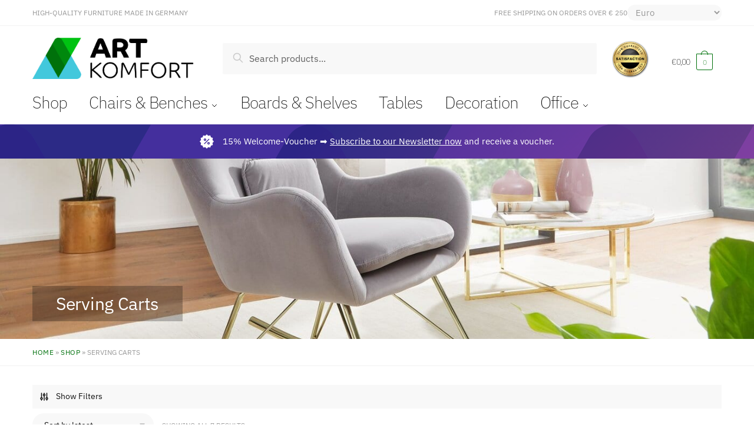

--- FILE ---
content_type: text/html; charset=UTF-8
request_url: https://artkomfort.com/serving-carts/
body_size: 35216
content:
<!doctype html>
<html lang="en-GB" prefix="og: https://ogp.me/ns#">
<head>
<meta charset="UTF-8">
<meta name="viewport" content="height=device-height, width=device-width, initial-scale=1">
<link rel="profile" href="https://gmpg.org/xfn/11">


<link rel="alternate" hreflang="en" href="https://artkomfort.com/serving-carts/" />
<link rel="alternate" hreflang="de" href="https://artkomfort.com/de/servierwaegen/" />
<link rel="alternate" hreflang="ru" href="https://artkomfort.com/ru/%d1%81%d0%b5%d1%80%d0%b2%d0%b8%d1%80%d0%be%d0%b2%d0%be%d1%87%d0%bd%d1%8b%d0%b9-%d1%81%d1%82%d0%be%d0%bb%d0%b8%d0%ba-%d1%82%d0%b5%d0%bb%d0%b5%d0%b6%d0%ba%d0%b0/" />
<link rel="alternate" hreflang="x-default" href="https://artkomfort.com/serving-carts/" />


<title>Serving Carts &bull; ArtKomfort</title>
<meta name="robots" content="follow, index, max-snippet:-1, max-video-preview:-1, max-image-preview:large"/>
<link rel="canonical" href="https://artkomfort.com/serving-carts/" />
<meta property="og:locale" content="en_GB" />
<meta property="og:type" content="article" />
<meta property="og:title" content="Serving Carts &bull; ArtKomfort" />
<meta property="og:url" content="https://artkomfort.com/serving-carts/" />
<meta property="og:site_name" content="ArtKomfort" />
<meta name="twitter:card" content="summary_large_image" />
<meta name="twitter:title" content="Serving Carts &bull; ArtKomfort" />
<meta name="twitter:label1" content="Products" />
<meta name="twitter:data1" content="7" />
<script type="application/ld+json" class="rank-math-schema-pro">{"@context":"https://schema.org","@graph":[{"@type":"Organization","@id":"https://artkomfort.com/#organization","name":"ArtKomfort"},{"@type":"WebSite","@id":"https://artkomfort.com/#website","url":"https://artkomfort.com","name":"ArtKomfort","publisher":{"@id":"https://artkomfort.com/#organization"},"inLanguage":"en-GB"},{"@type":"BreadcrumbList","@id":"https://artkomfort.com/serving-carts/#breadcrumb","itemListElement":[{"@type":"ListItem","position":"1","item":{"@id":"https://artkomfort.com","name":"Home"}},{"@type":"ListItem","position":"2","item":{"@id":"https://artkomfort.com/shop/","name":"Shop"}},{"@type":"ListItem","position":"3","item":{"@id":"https://artkomfort.com/serving-carts/","name":"Serving Carts"}}]},{"@type":"CollectionPage","@id":"https://artkomfort.com/serving-carts/#webpage","url":"https://artkomfort.com/serving-carts/","name":"Serving Carts &bull; ArtKomfort","isPartOf":{"@id":"https://artkomfort.com/#website"},"inLanguage":"en-GB","breadcrumb":{"@id":"https://artkomfort.com/serving-carts/#breadcrumb"}}]}</script>




            <script type="text/javascript">
                /* <![CDATA[ */
                window.pysWooSelectContentData = window.pysWooSelectContentData || [];
            
                        window.pysWooSelectContentData[ 11349291 ] = {"event_category":"ecommerce","content_type":"product","items":[{"id":"","name":"Serving trolley tea glass metal WL6.505","category":"Serving Carts","quantity":1,"price":219,"list_position":1,"list_name":"Serving Carts - Category"}]};

                    
                        window.pysWooSelectContentData[ 55814 ] = {"event_category":"ecommerce","content_type":"product","items":[{"id":"WL6.008","name":"Design Serving Trolley Gold 67x80x45 Cm Mobile Mini Bar","category":"Classical Comfort\/Coffee Tables\/Serving Carts\/Side Tables","quantity":1,"price":189.95,"list_position":2,"list_name":"Serving Carts - Category"}]};

                    
                        window.pysWooSelectContentData[ 55813 ] = {"event_category":"ecommerce","content_type":"product","items":[{"id":"WL6.007","name":"Design Serving Trolley Gold 67x79 Cm Mobile Mini Bar","category":"Classical Comfort\/Coffee Tables\/Serving Carts\/Side Tables","quantity":1,"price":199.95,"list_position":3,"list_name":"Serving Carts - Category"}]};

                    
                        window.pysWooSelectContentData[ 55808 ] = {"event_category":"ecommerce","content_type":"product","items":[{"id":"WL6.000","name":"Design Trolley Gold Round \u00d8 45cm 2 Levels","category":"Loft Style\/Serving Carts\/Side Tables","quantity":1,"price":199.95,"list_position":4,"list_name":"Serving Carts - Category"}]};

                    
                        window.pysWooSelectContentData[ 55803 ] = {"event_category":"ecommerce","content_type":"product","items":[{"id":"WL5.995","name":"Design Serving Trolley Gold Round \u00d8 50cm 2 Levels With Brake","category":"Classical Comfort\/Coffee Tables\/Serving Carts\/Side Tables","quantity":1,"price":159.95,"list_position":5,"list_name":"Serving Carts - Category"}]};

                    
                        window.pysWooSelectContentData[ 55791 ] = {"event_category":"ecommerce","content_type":"product","items":[{"id":"WL5.987","name":"Design Trolley Dark Gold 2 Levels With Brakes","category":"Classical Comfort\/Coffee Tables\/Serving Carts\/Side Tables","quantity":1,"price":309.95,"list_position":6,"list_name":"Serving Carts - Category"}]};

                    
                        window.pysWooSelectContentData[ 55710 ] = {"event_category":"ecommerce","content_type":"product","items":[{"id":"WL5.792","name":"Design Trolley James Gold \u00d8 57 Cm Side Table","category":"Classical Comfort\/Coffee Tables\/Serving Carts\/Side Tables","quantity":1,"price":214.95,"list_position":7,"list_name":"Serving Carts - Category"}]};

                                    /* ]]> */
            </script>
                    <link id="woocommerce-notification-fonts" rel="preload" href="https://artkomfort.com/wp-content/plugins/woocommerce-notification/fonts/icons-close.woff2" as="font" crossorigin>
		<link rel='stylesheet' id='wc-blocks-vendors-style-css'  href='https://artkomfort.com/wp-content/plugins/woocommerce/packages/woocommerce-blocks/build/wc-blocks-vendors-style.css?ver=6.7.3' type='text/css' media='all' />
<link rel='stylesheet' id='wc-blocks-style-css'  href='https://artkomfort.com/wp-content/plugins/woocommerce/packages/woocommerce-blocks/build/wc-blocks-style.css?ver=6.7.3' type='text/css' media='all' />
<link rel='stylesheet' id='commercekit-ajax-search-css-css'  href='https://artkomfort.com/wp-content/plugins/commercegurus-commercekit/assets/css/ajax-search.css?ver=1.1.7' type='text/css' media='all' />
<link rel='stylesheet' id='woo-title-limit-css'  href='https://artkomfort.com/wp-content/plugins/woo-title-limit/public/css/woo-title-limit-public.css?ver=2.0.6' type='text/css' media='all' />
<link rel='stylesheet' id='wc-aelia-cs-frontend-css'  href='https://artkomfort.com/wp-content/plugins/woocommerce-aelia-currencyswitcher/src/design/css/frontend.css?ver=4.9.10.210105' type='text/css' media='all' />
<link rel='stylesheet' id='woocommerce-notification-icons-close-css'  href='https://artkomfort.com/wp-content/plugins/woocommerce-notification/css/icons-close.css?ver=1.4.2.2' type='text/css' media='all' />
<link rel='stylesheet' id='woocommerce-notification-css'  href='https://artkomfort.com/wp-content/plugins/woocommerce-notification/css/woocommerce-notification.min.css?ver=1.4.2.2' type='text/css' media='all' />
<style id='woocommerce-notification-inline-css' type='text/css'>
#message-purchased #notify-close:before{color:#000000;}#message-purchased .message-purchase-main{overflow:hidden}#message-purchased .wn-notification-image-wrapper{padding:0;}#message-purchased .wn-notification-message-container{padding-left:20px;}                #message-purchased .message-purchase-main{                        background-color: #ffffff;                                               color:#000000 !important;                        border-radius:0px ;                }#message-purchased .message-purchase-main p, #message-purchased .message-purchase-main p small{                        color:#000000 !important;                }                 #message-purchased .message-purchase-main p a, #message-purchased .message-purchase-main p span{                        color:#000000 !important;                }
</style>
<style id='woocommerce-inline-inline-css' type='text/css'>
.woocommerce form .form-row .required { visibility: visible; }
</style>
<link rel='stylesheet' id='wpml-legacy-horizontal-list-0-css'  href='//artkomfort.com/wp-content/plugins/sitepress-multilingual-cms/templates/language-switchers/legacy-list-horizontal/style.min.css?ver=1' type='text/css' media='all' />
<link rel='stylesheet' id='cms-navigation-style-base-css'  href='https://artkomfort.com/wp-content/plugins/wpml-cms-nav/res/css/cms-navigation-base.css?ver=1.5.5' type='text/css' media='screen' />
<link rel='stylesheet' id='cms-navigation-style-css'  href='https://artkomfort.com/wp-content/plugins/wpml-cms-nav/res/css/cms-navigation.css?ver=1.5.5' type='text/css' media='screen' />
<link rel='stylesheet' id='shoptimizer-style-css'  href='https://artkomfort.com/wp-content/themes/shoptimizer/style.css?ver=b3b461e1048ab6d1a634e27509bb5da1' type='text/css' media='all' />
<link rel='stylesheet' id='shoptimizer-main-min-css'  href='https://artkomfort.com/wp-content/themes/shoptimizer/assets/css/main/main.min.css?ver=2.3.1' type='text/css' media='all' />
<link rel='stylesheet' id='elementor-icons-css'  href='https://artkomfort.com/wp-content/plugins/elementor/assets/lib/eicons/css/elementor-icons.min.css?ver=5.16.0' type='text/css' media='all' />
<link rel='stylesheet' id='elementor-frontend-css'  href='https://artkomfort.com/wp-content/plugins/elementor/assets/css/frontend.min.css?ver=3.7.0' type='text/css' media='all' />
<link rel='stylesheet' id='elementor-post-8-css'  href='https://artkomfort.com/wp-content/uploads/elementor/css/post-8.css?ver=1660402042' type='text/css' media='all' />
<link rel='stylesheet' id='elementor-pro-css'  href='https://artkomfort.com/wp-content/plugins/elementor-pro/assets/css/frontend.min.css?ver=3.7.3' type='text/css' media='all' />
<link rel='stylesheet' id='elementor-global-css'  href='https://artkomfort.com/wp-content/uploads/elementor/css/global.css?ver=1660402043' type='text/css' media='all' />
<link rel='stylesheet' id='elementor-post-325069-css'  href='https://artkomfort.com/wp-content/uploads/elementor/css/post-325069.css?ver=1660402043' type='text/css' media='all' />
<link rel='stylesheet' id='ywpar_frontend-css'  href='https://artkomfort.com/wp-content/plugins/yith-woocommerce-points-and-rewards-premium/assets/css/frontend.css?ver=2.0.4' type='text/css' media='all' />
<link rel='stylesheet' id='shoptimizer-woocommerce-min-css'  href='https://artkomfort.com/wp-content/themes/shoptimizer/assets/css/main/woocommerce.min.css?ver=2.3.1' type='text/css' media='all' />

<script type="text/template" id="tmpl-variation-template">
	<div class="woocommerce-variation-description">{{{ data.variation.variation_description }}}</div>
	<div class="woocommerce-variation-price">{{{ data.variation.price_html }}}</div>
	<div class="woocommerce-variation-availability">{{{ data.variation.availability_html }}}</div>
</script>
<script type="text/template" id="tmpl-unavailable-variation-template">
	<p>Sorry, this product is unavailable. Please choose a different combination.</p>
</script>
            <script>
                // Moosend Tracking and Forms library
                !function (t, n, e, o, a) {
                    function d(t) {
                        var n = ~~(Date.now() / 3e5), o = document.createElement(e);
                        o.async = !0, o.src = t + "?ts=" + n;
                        var a = document.getElementsByTagName(e)[0];
                        a.parentNode.insertBefore(o, a)
                    }

                    t.MooTrackerObject = a, t[a] = t[a] || function () {
                        return t[a].q ? void t[a].q.push(arguments) : void (t[a].q = [arguments])
                    }, window.attachEvent ? window.attachEvent("onload", d.bind(this, o)) : window.addEventListener("load", d.bind(this, o), !1)
                }(window, document, "script", "//cdn.stat-track.com/statics/moosend-tracking.min.js", "mootrack");
                mootrack('init', '2d6e109254874926a818470b2112fed5');
            </script>
            <script   type='text/javascript' src='https://artkomfort.com/wp-includes/js/jquery/jquery.min.js?ver=3.5.1' id='jquery-core-js'></script>
<script   type='text/javascript' src='https://artkomfort.com/wp-content/plugins/woo-title-limit/public/js/woo-title-limit-public.js?ver=2.0.6' id='woo-title-limit-js'></script>
<script type='text/javascript' id='woocommerce-notification-js-extra'>
/* <![CDATA[ */
var _woocommerce_notification_params = {"str_about":"About","str_ago":"ago","str_day":"day","str_days":"days","str_hour":"hour","str_hours":"hours","str_min":"minute","str_mins":"minutes","str_secs":"secs","str_few_sec":"a few seconds","time_close":"24","show_close":"1","change_virtual_time":"","change_message_number":"1","loop":"1","loop_session":"0","loop_session_total":"60","loop_session_duration":"3600","display_time":"5","next_time":"30","notification_per_page":"60","display_effect":"fade-in","hidden_effect":"fade-out","redirect_target":"1","image":"1","messages":["Someone in {city} purchased a {product_with_link} {time_ago}","{product_with_link} {custom}"],"message_custom":"{number} people seeing this product right now","message_number_min":"5","message_number_max":"112","detect":"2","time":"10","names":["QXZlcnkN","Q2hyaXN0aWFuDQ==","S2luZw0=","U2NhcmxldHQN","Um9iZXJ0DQ==","VGF5bG9yDQ==","R3JleXNvbg0=","Q2hhcmxpZQ0=","RXZlbHluDQ==","V2lsbGlhbQ0=","SHVkc29uDQ==","UmVpZ24N","QmVja2V0dA0=","SGFkbGV5DQ==","T2FrbGV5DQ==","S2F0ZQ0=","UHJpbmNldG9u","SGF5ZGVuDQ==","VGFubmVyDQ==","QXZlcnkN","QXJjaGVyDQ==","SmFuZQ0=","TWlsbGllDQ==","SmFjaw0=","TGlseQ0=","SGF2ZW4N","QmVubmV0dA0=","VHlsZXIN","U2F3eWVyDQ==","QWxleGlzDQ==","RWxsaXMN","RXZlcmxlaWdoDQ==","UmhldHQN","Q29vcGVyDQ==","QXNobGV5DQ==","T3NjYXIN","V2Fsa2VyDQ==","UGFpZ2UN","Q2hhcmxpZQ0=","U3RldmVuDQ==","TGlsbHkN","Qmxha2UN","RWR3YXJkDQ==","S2luZ3N0b24N","RWxvaXNlDQ==","QmVudGxleQ0=","QXVicmV5DQ==","QnJheHRvbg0=","TG9uZG9uDQ==","RWR3aW4N"],"cities":["Dublin"],"country":"United States (US)","current_hour":"6","in_the_same_cate":"0","billing":"0","initial_delay":"3","ajax_url":"","products":[{"title":"Dining chair suede look brown kitchen chair shell chair chair WL6.272","url":"https:\/\/artkomfort.com\/dining-chair-suede-look-brown-kitchen-chair-shell-chair-chair-wl6-272\/","thumb":"https:\/\/artkomfort.com\/wp-content\/uploads\/2022\/11\/57397-WOHNLING-Design-Esszimmerstuhl-Wildlederoptik-Braun-Polsterstuhl-Kuechenstuhl-Vintage-Bezug-gepolstert-mit-Rueckenlehne-Kuechenstuhl-Esszimmer-Esstisch-Stuehle-Polsterstuhl-Ess_1-150x150.jpg"},{"title":"Relaxation lounger imitation leather black recliner rocking chair living roomWL6.639","url":"https:\/\/artkomfort.com\/relaxation-lounger-imitation-leather-black-recliner-rocking-chair-living-roomwl6-639\/","thumb":"https:\/\/artkomfort.com\/wp-content\/uploads\/2022\/11\/72949-WOHNLING-Relaxliege-Sessel-Fernsehsessel-Farbe-schwarz-Relaxsessel-Design-Schaukelstuhl-Wippstuhl-modern-WL6-639-WL6-639-150x150.jpg"},{"title":"Dining chair fabric dark gray upholstered kitchen chair shell chair WL6.292","url":"https:\/\/artkomfort.com\/dining-chair-fabric-dark-gray-upholstered-kitchen-chair-shell-chair-wl6-292\/","thumb":"https:\/\/artkomfort.com\/wp-content\/uploads\/2022\/11\/57447-Wohnling-Esszimmerstuhl-Dunkelgrau-WL6-292-WL6-292_3-130x150.jpg"},{"title":"Dining chair gray suede kitchen chair sink chair 110kg WL6.258","url":"https:\/\/artkomfort.com\/dining-chair-gray-suede-kitchen-chair-sink-chair-110kg-wl6-258\/","thumb":"https:\/\/artkomfort.com\/wp-content\/uploads\/2022\/11\/57382-WOHNLING-Design-Esszimmerstuhl-Grau-Polsterstuehle-Kuechenstuhl-Vintage-Bezug-gepolstert-mit-Rueckenlehne-Drehstuehle-Metallbeine-Stuehle-Doppelpack-Kuechenstuhl-Esszimmer-Ess_1-150x150.jpg"},{"title":"Dining chair brown suede look kitchen chair shell chair 110kg WL6.259","url":"https:\/\/artkomfort.com\/dining-chair-brown-suede-look-kitchen-chair-shell-chair-110kg-wl6-259\/","thumb":"https:\/\/artkomfort.com\/wp-content\/uploads\/2022\/11\/57383-WOHNLING-Design-Esszimmerstuhl-Braun-Polsterstuehle-Kuechenstuhl-Vintage-Bezug-gepolstert-mit-Rueckenlehne-Drehstuehle-Metallbeine-Stuehle-Doppelpack-Kuechenstuhl-Esszimmer-Esst-150x150.jpg"},{"title":"Dining chair suede look beige kitchen chair shell armchair chair WL6.270","url":"https:\/\/artkomfort.com\/dining-chair-suede-look-beige-kitchen-chair-shell-armchair-chair-wl6-270\/","thumb":"https:\/\/artkomfort.com\/wp-content\/uploads\/2022\/10\/57394-WOHNLING-Design-Esszimmerstuhl-Wildlederoptik-Beige-Polsterstuhl-Kuechenstuhl-Vintage-Bezug-gepolstert-mit-Rueckenlehne-Drehstuehle-Metallbeine-Stuehle-Doppelpack-Kuechenstuhl_1-150x150.jpg"},{"title":"Dining chair velvet pink upholstered kitchen chair shell chair armchair WL6.275","url":"https:\/\/artkomfort.com\/dining-chair-velvet-pink-upholstered-kitchen-chair-shell-chair-chair-wl6-275\/","thumb":"https:\/\/artkomfort.com\/wp-content\/uploads\/2022\/10\/57400-WOHNLING-Esszimmerstuhl-Samt-Rot-Gepolstert-Kuechenstuhl-mit-Schwarzen-Beinen-Schalenstuhl-Skandinavisches-Design-Polsterstuhl-mit-Stoffbezug-schalenstuhl-esstisch-stuhl-pols-150x150.jpg"},{"title":"Dining chair imitation leather black kitchen chair swivel shell chair WL6.441","url":"https:\/\/artkomfort.com\/dining-chair-imitation-leather-black-kitchen-chair-swivel-shell-chair-wl6-441\/","thumb":"https:\/\/artkomfort.com\/wp-content\/uploads\/2022\/10\/63068-WOHNLING-Esszimmerstuhl-schwarz-WL6-441-WL6-441_1-150x150.jpg"},{"title":"Dining bench solid wood metal 120x45x45cm WL6.591","url":"https:\/\/artkomfort.com\/dining-bench-solid-wood-metal-120x45x45cm-wl6-591\/","thumb":"https:\/\/artkomfort.com\/wp-content\/uploads\/2022\/10\/67865-Wohnling-Sitzbank-120x45x45-cm-Mango-Holz-WL6-591-WL6-591_5-150x120.jpg"},{"title":"Bench 120 cm for gymnastics gray springbok storage stool WL6.480","url":"https:\/\/artkomfort.com\/bench-120-cm-for-gymnastics-gray-springbok-storage-stool-wl6-480\/","thumb":"https:\/\/artkomfort.com\/wp-content\/uploads\/2022\/10\/64421-Wohnling-Sitzbank-mit-2-Schublaeden-Stoffbezug-grau-120x28x53-cm-WL6-480-WL6-480-150x150.jpg"},{"title":"Gymnastic bench made of genuine leather 120 cm WL6.481","url":"https:\/\/artkomfort.com\/gymnastic-bench-made-of-genuine-leather-120-cm-wl6-481\/","thumb":"https:\/\/artkomfort.com\/wp-content\/uploads\/2022\/10\/64424-Wohnling-Sitzbank-mit-2-Schublaeden-Leder-braun-120x28x53-cm-WL6-481-WL6-481_2-150x150.jpg"},{"title":"Bar stool brown fabric 110 kg WL6.279","url":"https:\/\/artkomfort.com\/bar-stool-brown-fabric-110-kg-wl6-279\/","thumb":"https:\/\/artkomfort.com\/wp-content\/uploads\/2022\/10\/57404-Wohnling-Barhocker-Wildlederoptik-braun-WL6-279-WL6-279_1-150x150.jpg"}]};
/* ]]> */
</script>
<script   type='text/javascript' src='https://artkomfort.com/wp-content/plugins/woocommerce-notification/js/woocommerce-notification.min.js?ver=1.4.2.2' id='woocommerce-notification-js'></script>
<script   type='text/javascript' src='https://artkomfort.com/wp-content/plugins/woocommerce/assets/js/js-cookie/js.cookie.min.js?ver=2.1.4-wc.6.2.2' id='js-cookie-js'></script>
<script   type='text/javascript' src='https://artkomfort.com/wp-content/plugins/pixelyoursite-pro/dist/scripts/jquery.bind-first-0.2.3.min.js?ver=b3b461e1048ab6d1a634e27509bb5da1' id='jquery-bind-first-js'></script>
<script type='text/javascript' id='pys-js-extra'>
/* <![CDATA[ */
var pysOptions = {"staticEvents":{"ga":{"view_item_list":[{"params":{"items":[{"id":"","name":"Serving trolley tea glass metal WL6.505","category":"Serving Carts","quantity":"1","price":"219","list_position":"1","list_name":"Serving Carts - Category"},{"id":"WL6.008","name":"Design Serving Trolley Gold 67x80x45 Cm Mobile Mini Bar","category":"Classical Comfort\/Coffee Tables\/Serving Carts\/Side Tables","quantity":"1","price":"189.95","list_position":"2","list_name":"Serving Carts - Category"},{"id":"WL6.007","name":"Design Serving Trolley Gold 67x79 Cm Mobile Mini Bar","category":"Classical Comfort\/Coffee Tables\/Serving Carts\/Side Tables","quantity":"1","price":"199.95","list_position":"3","list_name":"Serving Carts - Category"},{"id":"WL6.000","name":"Design Trolley Gold Round \u00d8 45cm 2 Levels","category":"Loft Style\/Serving Carts\/Side Tables","quantity":"1","price":"199.95","list_position":"4","list_name":"Serving Carts - Category"},{"id":"WL5.995","name":"Design Serving Trolley Gold Round \u00d8 50cm 2 Levels With Brake","category":"Classical Comfort\/Coffee Tables\/Serving Carts\/Side Tables","quantity":"1","price":"159.95","list_position":"5","list_name":"Serving Carts - Category"},{"id":"WL5.987","name":"Design Trolley Dark Gold 2 Levels With Brakes","category":"Classical Comfort\/Coffee Tables\/Serving Carts\/Side Tables","quantity":"1","price":"309.95","list_position":"6","list_name":"Serving Carts - Category"},{"id":"WL5.792","name":"Design Trolley James Gold \u00d8 57 Cm Side Table","category":"Classical Comfort\/Coffee Tables\/Serving Carts\/Side Tables","quantity":"1","price":"214.95","list_position":"7","list_name":"Serving Carts - Category"}],"non_interaction":true,"content_name":"Serving trolley tea glass metal WL6.505","event_url":"artkomfort.com\/serving-carts\/","post_id":"11349291","post_type":"product"},"delay":0,"ids":[],"hasTimeWindow":false,"timeWindow":0,"pixelIds":[],"eventID":"","woo_order":"","edd_order":""}]}},"dynamicEventsParams":[],"dynamicEventsTriggers":[],"ga":{"trackingIds":["G-90M43RQYHR"],"enhanceLinkAttr":false,"anonimizeIP":false,"clickEventEnabled":true,"watchVideoEnabled":false,"commentEventEnabled":true,"formEventEnabled":true,"downloadEnabled":true,"clickEventNonInteractive":true,"watchVideoEventNonInteractive":false,"formEventNonInteractive":false,"commentEventNonInteractive":false,"downloadEventNonInteractive":false,"retargetingLogic":"ecomm","crossDomainEnabled":false,"crossDomainAcceptIncoming":false,"crossDomainDomains":[],"wooVariableAsSimple":true,"isDebugEnabled":[false],"isUse4Version":true,"disableAdvertisingFeatures":false,"disableAdvertisingPersonalization":false},"debug":"","siteUrl":"https:\/\/artkomfort.com","ajaxUrl":"https:\/\/artkomfort.com\/wp-admin\/admin-ajax.php","commonEventParams":{"domain":"artkomfort.com","user_roles":"guest","plugin":"PixelYourSite"},"clickEventEnabled":"1","adSenseEventEnabled":"","watchVideoEnabled":"","commentEventEnabled":"1","formEventEnabled":"1","downloadEventEnabled":"1","downloadExtensions":["","doc","exe","js","pdf","ppt","tgz","zip","xls"],"trackUTMs":"1","trackTrafficSource":"1","postType":"product","postTitle":"Serving trolley tea glass metal WL6.505","postId":"11349291","user_id":"0","userRoles":"guest","gdpr":{"ajax_enabled":false,"all_disabled_by_api":false,"facebook_disabled_by_api":false,"analytics_disabled_by_api":false,"google_ads_disabled_by_api":false,"pinterest_disabled_by_api":false,"bing_disabled_by_api":false,"facebook_prior_consent_enabled":true,"analytics_prior_consent_enabled":true,"google_ads_prior_consent_enabled":true,"pinterest_prior_consent_enabled":true,"bing_prior_consent_enabled":true,"cookiebot_integration_enabled":false,"cookiebot_facebook_consent_category":"marketing","cookiebot_analytics_consent_category":"statistics","cookiebot_google_ads_consent_category":"marketing","cookiebot_pinterest_consent_category":"marketing","cookiebot_bing_consent_category":"marketing","ginger_integration_enabled":false,"cookie_notice_integration_enabled":false,"cookie_law_info_integration_enabled":false},"woo":{"enabled":true,"addToCartOnButtonEnabled":true,"addToCartOnButtonValueEnabled":true,"addToCartOnButtonValueOption":"price","singleProductId":null,"removeFromCartEnabled":true,"affiliateEnabled":true,"payPalEnabled":true,"removeFromCartSelector":"form.woocommerce-cart-form .remove","checkoutProgressEnabled":false,"selectContentEnabled":true,"affiliateEventName":"Lead","paypalEventName":"AddPaymentInfo"},"edd":{"enabled":false,"addToCartOnButtonEnabled":true,"addToCartOnButtonValueEnabled":true,"addToCartOnButtonValueOption":"price","removeFromCartEnabled":true}};
/* ]]> */
</script>
<script   type='text/javascript' src='https://artkomfort.com/wp-content/plugins/pixelyoursite-pro/dist/scripts/public.js?ver=7.7.10' id='pys-js'></script>

	<script type="text/javascript">
		var commercekit_ajs = {"ajax_url":"https:\/\/artkomfort.com\/wp-admin\/admin-ajax.php","ajax_search":1,"char_count":3,"action":"commercekit_ajax_search","loader_icon":"https:\/\/artkomfort.com\/wp-content\/plugins\/commercegurus-commercekit\/assets\/images\/loader2.gif","no_results_text":"No results","placeholder_text":"Search products...","layout":"product"}	</script>
	
<link rel="preload" as="font" href="https://artkomfort.com/wp-content/fonts/ibm-plex-sans/zYXgKVElMYYaJe8bpLHnCwDKhdHeE6xOedc.woff" crossorigin>
<link rel="preload" as="font" href="https://artkomfort.com/wp-content/fonts/ibm-plex-sans/zYX9KVElMYYaJe8bpLHnCwDKjQ76AIFscv3pBms.woff" crossorigin>
<link rel="preload" as="font" href="https://artkomfort.com/wp-content/fonts/ibm-plex-sans/zYX9KVElMYYaJe8bpLHnCwDKjR7_AIFscv3pBms.woff" crossorigin>
<link rel="preload" as="font" href="https://artkomfort.com/wp-content/fonts/ibm-plex-sans/zYX9KVElMYYaJe8bpLHnCwDKjWr7AIFscv3pBms.woff" crossorigin>
<link rel="preload" as="font" href="https://artkomfort.com/wp-content/fonts/ibm-plex-sans/zYXgKVElMYYaJe8bpLHnCwDKhd_eE6xOedfTDw.woff" crossorigin>
<link rel="preload" as="font" href="https://artkomfort.com/wp-content/uploads/omgf/google-fonts-1-ul-8joon/roboto-condensed-normal-300.woff2" crossorigin>
<link rel="preload" as="font" href="https://artkomfort.com/wp-content/uploads/omgf/google-fonts-1-ul-8joon/roboto-condensed-normal-400.woff2" crossorigin>
<link rel="preload" as="font" href="https://artkomfort.com/wp-content/uploads/omgf/google-fonts-1-ul-8joon/roboto-condensed-normal-700.woff2" crossorigin>
	<noscript><style>.woocommerce-product-gallery{ opacity: 1 !important; }</style></noscript>
	
<link rel='stylesheet' id='1258147-css'  href='https://artkomfort.com/wp-content/uploads/winp-css-js/1258147.css?ver=1613585115' type='text/css' media='all' />
<noscript><div><img src="https://mc.yandex.ru/watch/71448661" style="position:absolute; left:-9999px;" alt="" /></div></noscript>
<script type='text/javascript' src='https://artkomfort.com/wp-content/uploads/winp-css-js/79727.js?ver=1611402648'></script>
<link rel="icon" href="https://artkomfort.com/wp-content/uploads/2020/12/artkomfort-icon-512-1-150x150.png" sizes="32x32" />
<link rel="icon" href="https://artkomfort.com/wp-content/uploads/2020/12/artkomfort-icon-512-1-300x300.png" sizes="192x192" />
<link rel="apple-touch-icon" href="https://artkomfort.com/wp-content/uploads/2020/12/artkomfort-icon-512-1-300x300.png" />
<meta name="msapplication-TileImage" content="https://artkomfort.com/wp-content/uploads/2020/12/artkomfort-icon-512-1-300x300.png" />
<style id="kirki-inline-styles">.site-header .custom-logo-link img{height:70px;}.is_stuck .logo-mark{width:80px;}.is_stuck .primary-navigation.with-logo .menu-primary-menu-container{margin-left:80px;}.price ins, .summary .yith-wcwl-add-to-wishlist a:before, .commercekit-wishlist a i:before, .commercekit-wishlist-table .price, .commercekit-wishlist-table .price ins, .widget-area .widget.widget_categories a:hover, #secondary .widget ul li a:hover, #secondary.widget-area .widget li.chosen a, .widget-area .widget a:hover, #secondary .widget_recent_comments ul li a:hover, .woocommerce-pagination .page-numbers li .page-numbers.current, div.product p.price, body:not(.mobile-toggled) .main-navigation ul.menu li.full-width.menu-item-has-children ul li.highlight > a, body:not(.mobile-toggled) .main-navigation ul.menu li.full-width.menu-item-has-children ul li.highlight > a:hover, #secondary .widget ins span.amount, #secondary .widget ins span.amount span, .search-results article h2 a:hover{color:#00c312;}.spinner > div, .widget_price_filter .ui-slider .ui-slider-range, .widget_price_filter .ui-slider .ui-slider-handle, #page .woocommerce-tabs ul.tabs li span, #secondary.widget-area .widget .tagcloud a:hover, .widget-area .widget.widget_product_tag_cloud a:hover, footer .mc4wp-form input[type="submit"], #payment .payment_methods li.woocommerce-PaymentMethod > input[type=radio]:first-child:checked + label:before, #payment .payment_methods li.wc_payment_method > input[type=radio]:first-child:checked + label:before, #shipping_method > li > input[type=radio]:first-child:checked + label:before, ul#shipping_method li:only-child label:before, .image-border .elementor-image:after, ul.products li.product .yith-wcwl-wishlistexistsbrowse a:before, ul.products li.product .yith-wcwl-wishlistaddedbrowse a:before, ul.products li.product .yith-wcwl-add-button a:before, .summary .yith-wcwl-add-to-wishlist a:before, .commercekit-wishlist a i.cg-wishlist-t:before, .commercekit-wishlist a i.cg-wishlist:before, .summary .commercekit-wishlist a i.cg-wishlist-t:before, #page .woocommerce-tabs ul.tabs li a span, .main-navigation ul li a span strong, .widget_layered_nav ul.woocommerce-widget-layered-nav-list li.chosen:before{background-color:#00c312;}a{color:#dc9814;}a:hover{color:#af7708;}body{background-color:#ffffff;}.col-full.topbar-wrapper{background-color:#ffffff;border-bottom-color:#f2f2f2;}.top-bar, .top-bar a{color:#999999;}body:not(.header-4) .site-header, .header-4-container{background-color:#ffffff;}.fa.menu-item, .ri.menu-item{border-left-color:#ffffff;}.header-4 .search-trigger span{border-right-color:#ffffff;}.header-widget-region{background-color:#f2f2f2;}.header-widget-region, .header-widget-region a{color:#000000;}button, .button, .button:hover, input[type=submit], ul.products li.product .button, ul.products li.product .added_to_cart, .site .widget_shopping_cart a.button.checkout, .woocommerce #respond input#submit.alt, .main-navigation ul.menu ul li a.button, .main-navigation ul.menu ul li a.button:hover, body .main-navigation ul.menu li.menu-item-has-children.full-width > .sub-menu-wrapper li a.button:hover, .main-navigation ul.menu li.menu-item-has-children.full-width > .sub-menu-wrapper li:hover a.added_to_cart, div.wpforms-container-full .wpforms-form button[type=submit], .product .cart .single_add_to_cart_button, .woocommerce-cart p.return-to-shop a, .elementor-row .feature p a, .image-feature figcaption span{color:#fff;}.single-product div.product form.cart .button.added::before{background-color:#fff;}button, .button, input[type=submit], ul.products li.product .button, .woocommerce #respond input#submit.alt, .product .cart .single_add_to_cart_button, .widget_shopping_cart a.button.checkout, .main-navigation ul.menu li.menu-item-has-children.full-width > .sub-menu-wrapper li a.added_to_cart, div.wpforms-container-full .wpforms-form button[type=submit], ul.products li.product .added_to_cart, .woocommerce-cart p.return-to-shop a, .elementor-row .feature a, .image-feature figcaption span{background-color:#3bb54a;}.widget_shopping_cart a.button.checkout{border-color:#3bb54a;}button:hover, .button:hover, [type="submit"]:hover, ul.products li.product .button:hover, #place_order[type="submit"]:hover, body .woocommerce #respond input#submit.alt:hover, .product .cart .single_add_to_cart_button:hover, .main-navigation ul.menu li.menu-item-has-children.full-width > .sub-menu-wrapper li a.added_to_cart:hover, div.wpforms-container-full .wpforms-form button[type=submit]:hover, div.wpforms-container-full .wpforms-form button[type=submit]:focus, ul.products li.product .added_to_cart:hover, .widget_shopping_cart a.button.checkout:hover, .woocommerce-cart p.return-to-shop a:hover{background-color:#009245;}.widget_shopping_cart a.button.checkout:hover{border-color:#009245;}.onsale, .product-label{background-color:#3bb54a;color:#fff;}.content-area .summary .onsale{color:#3bb54a;}.summary .product-label:before, .product-details-wrapper .product-label:before{border-right-color:#3bb54a;}.entry-content .testimonial-entry-title:after, .cart-summary .widget li strong::before, p.stars.selected a.active::before, p.stars:hover a::before, p.stars.selected a:not(.active)::before{color:#ee9e13;}.star-rating > span:before{background-color:#ee9e13;}.tax-product_cat header.woocommerce-products-header, .shoptimizer-category-banner{background-color:#ffffff;}.term-description p, .term-description a, .term-description a:hover, .shoptimizer-category-banner h1, .shoptimizer-category-banner .taxonomy-description p{color:#222;}.single-product .site-content .col-full{background-color:#ededed;}.call-back-feature a{background-color:#dc9814;color:#fff;}ul.checkout-bar:before, .woocommerce-checkout .checkout-bar li.active:after, ul.checkout-bar li.visited:after{background-color:#3bb54a;}.below-content .widget .ri{color:#000000;}.below-content .widget svg{stroke:#000000;}footer{background-color:#e9f7f9;color:#000000;}footer .widget .widget-title{color:#000000;}footer a:not(.button){color:#0a0a0a;}footer a:not(.button):hover{color:#fff;}footer li a:after{border-color:#fff;}.menu-primary-menu-container > ul > li > a span:before{border-color:#dc9814;}.secondary-navigation .menu a, .ri.menu-item:before, .fa.menu-item:before{color:#404040;}.secondary-navigation .icon-wrapper svg{stroke:#404040;}.site-header-cart a.cart-contents .count, .site-header-cart a.cart-contents .count:after{border-color:#00710b;}.site-header-cart a.cart-contents .count, .shoptimizer-cart-icon i{color:#00710b;}.site-header-cart a.cart-contents:hover .count, .site-header-cart a.cart-contents:hover .count{background-color:#00710b;}.site-header-cart .cart-contents{color:#000000;}body, button, input, select, textarea, h6{font-family:IBM Plex Sans;font-weight:400;color:#27464a;}.menu-primary-menu-container > ul > li > a, .site-header-cart .cart-contents{font-family:IBM Plex Sans;font-size:28px;font-weight:200;letter-spacing:-1px;text-transform:none;}.main-navigation ul.menu ul li > a, .main-navigation ul.nav-menu ul li > a{font-family:IBM Plex Sans;font-size:16px;font-weight:400;text-transform:capitalize;}.main-navigation ul.menu li.menu-item-has-children.full-width > .sub-menu-wrapper li.menu-item-has-children > a, .main-navigation ul.menu li.menu-item-has-children.full-width > .sub-menu-wrapper li.heading > a{font-family:IBM Plex Sans;font-size:15px;font-weight:600;text-transform:uppercase;color:#111;}.entry-content{font-family:IBM Plex Sans;}h1{font-family:IBM Plex Sans;font-size:48px;font-weight:700;}h2{font-family:IBM Plex Sans;font-weight:400;}h3{font-family:IBM Plex Sans;}h4{font-family:IBM Plex Sans;}h5{font-family:IBM Plex Sans;}blockquote p{font-family:IBM Plex Sans;}.widget .widget-title, .widget .widgettitle{font-family:IBM Plex Sans;font-size:28px;font-weight:200;letter-spacing:-1px;line-height:1.2;}body.single-post h1{font-family:IBM Plex Sans;}.term-description, .shoptimizer-category-banner .taxonomy-description{font-family:IBM Plex Sans;font-size:16px;font-weight:400;}.content-area ul.products li.product .woocommerce-loop-product__title, .content-area ul.products li.product h2, ul.products li.product .woocommerce-loop-product__title, ul.products li.product .woocommerce-loop-product__title, .main-navigation ul.menu ul li.product .woocommerce-loop-product__title a{font-family:IBM Plex Sans;font-size:14px;font-weight:600;line-height:20px;text-transform:capitalize;}body .woocommerce #respond input#submit.alt, body .woocommerce a.button.alt, body .woocommerce button.button.alt, body .woocommerce input.button.alt, .product .cart .single_add_to_cart_button, .shoptimizer-sticky-add-to-cart__content-button a.button, .widget_shopping_cart a.button.checkout{font-family:IBM Plex Sans;font-weight:700;letter-spacing:-0.3px;text-transform:none;}.col-full, .single-product .site-content .shoptimizer-sticky-add-to-cart .col-full, body .woocommerce-message{max-width:1170px;}.product-details-wrapper, .single-product .woocommerce-Tabs-panel, .single-product .archive-header .woocommerce-breadcrumb, .related.products, .upsells.products{max-width:calc(1170px + 5.2325em);}.main-navigation ul li.menu-item-has-children.full-width .container{max-width:1170px;}.below-content .col-full, footer .col-full{max-width:calc(1170px + 40px);}#secondary{width:22%;}.content-area{width:72%;}@media (max-width: 992px){.main-header, .site-branding{height:70px;}.main-header .site-header-cart{top:calc(-14px + 70px / 2);}body.theme-shoptimizer .site-header .custom-logo-link img, body.wp-custom-logo .site-header .custom-logo-link img{height:40px;}.m-search-bh .site-search, .m-search-toggled .site-search, .site-branding button.menu-toggle, .site-branding button.menu-toggle:hover{background-color:#ffffff;}.menu-toggle .bar, .site-header-cart a.cart-contents:hover .count{background-color:#111;}.menu-toggle .bar-text, .menu-toggle:hover .bar-text, .site-header-cart a.cart-contents .count{color:#111;}.mobile-search-toggle svg{stroke:#111;}.site-header-cart a.cart-contents:hover .count{background-color:#00710b;}.site-header-cart a.cart-contents:not(:hover) .count{color:#00710b;}.shoptimizer-cart-icon svg{stroke:#00710b;}.site-header .site-header-cart a.cart-contents .count, .site-header-cart a.cart-contents .count:after{border-color:#00710b;}.col-full-nav{background-color:#fff;}.main-navigation ul li a, body .main-navigation ul.menu > li.menu-item-has-children > span.caret::after, .main-navigation .woocommerce-loop-product__title, .main-navigation ul.menu li.product, body .main-navigation ul.menu li.menu-item-has-children.full-width>.sub-menu-wrapper li h6 a, body .main-navigation ul.menu li.menu-item-has-children.full-width>.sub-menu-wrapper li h6 a:hover, .main-navigation ul.products li.product .price, body .main-navigation ul.menu li.menu-item-has-children li.menu-item-has-children span.caret, body.mobile-toggled .main-navigation ul.menu li.menu-item-has-children.full-width > .sub-menu-wrapper li p.product__categories a, body.mobile-toggled ul.products li.product p.product__categories a, body li.menu-item-product p.product__categories, body .main-navigation .price ins, .main-navigation ul.menu li.menu-item-has-children.full-width > .sub-menu-wrapper li.menu-item-has-children > a, .main-navigation ul.menu li.menu-item-has-children.full-width > .sub-menu-wrapper li.heading > a, .mobile-extra, .mobile-extra h4, .mobile-extra a{color:#222;}.main-navigation ul.menu li.menu-item-has-children span.caret::after{background-color:#222;}.main-navigation ul.menu > li.menu-item-has-children.dropdown-open > .sub-menu-wrapper{border-bottom-color:#eee;}}@media (min-width: 993px){.col-full-nav{background-color:#ffffff;}.col-full.main-header{padding-top:20px;padding-bottom:10px;}.menu-primary-menu-container > ul > li > a, .site-header-cart, .logo-mark{line-height:60px;}.site-header-cart, .menu-primary-menu-container > ul > li.menu-button{height:60px;}.menu-primary-menu-container > ul > li > a{color:#0c0c0c;}.main-navigation ul.menu > li.menu-item-has-children > a::after{background-color:#0c0c0c;}.menu-primary-menu-container > ul.menu:hover > li > a{opacity:0.65;}.main-navigation ul.menu ul.sub-menu{background-color:#fff;}.main-navigation ul.menu ul li a, .main-navigation ul.nav-menu ul li a{color:#323232;}.main-navigation ul.menu ul a:hover{color:#dc9814;}.shoptimizer-cart-icon svg{stroke:#00710b;}.site-header-cart a.cart-contents:hover .count{color:#00710b;}}@media (min-width: 770px){.single-product h1{font-family:IBM Plex Sans;font-size:24px;font-weight:700;text-transform:capitalize;}}/* cyrillic-ext */
@font-face {
  font-family: 'IBM Plex Sans';
  font-style: normal;
  font-weight: 200;
  font-stretch: 100%;
  font-display: swap;
  src: url(https://artkomfort.com/wp-content/fonts/ibm-plex-sans/zYXzKVElMYYaJe8bpLHnCwDKr932-G7dytD-Dmu1syxTKYbABA.woff2) format('woff2');
  unicode-range: U+0460-052F, U+1C80-1C8A, U+20B4, U+2DE0-2DFF, U+A640-A69F, U+FE2E-FE2F;
}
/* cyrillic */
@font-face {
  font-family: 'IBM Plex Sans';
  font-style: normal;
  font-weight: 200;
  font-stretch: 100%;
  font-display: swap;
  src: url(https://artkomfort.com/wp-content/fonts/ibm-plex-sans/zYXzKVElMYYaJe8bpLHnCwDKr932-G7dytD-Dmu1syxaKYbABA.woff2) format('woff2');
  unicode-range: U+0301, U+0400-045F, U+0490-0491, U+04B0-04B1, U+2116;
}
/* greek */
@font-face {
  font-family: 'IBM Plex Sans';
  font-style: normal;
  font-weight: 200;
  font-stretch: 100%;
  font-display: swap;
  src: url(https://artkomfort.com/wp-content/fonts/ibm-plex-sans/zYXzKVElMYYaJe8bpLHnCwDKr932-G7dytD-Dmu1syxdKYbABA.woff2) format('woff2');
  unicode-range: U+0370-0377, U+037A-037F, U+0384-038A, U+038C, U+038E-03A1, U+03A3-03FF;
}
/* vietnamese */
@font-face {
  font-family: 'IBM Plex Sans';
  font-style: normal;
  font-weight: 200;
  font-stretch: 100%;
  font-display: swap;
  src: url(https://artkomfort.com/wp-content/fonts/ibm-plex-sans/zYXzKVElMYYaJe8bpLHnCwDKr932-G7dytD-Dmu1syxRKYbABA.woff2) format('woff2');
  unicode-range: U+0102-0103, U+0110-0111, U+0128-0129, U+0168-0169, U+01A0-01A1, U+01AF-01B0, U+0300-0301, U+0303-0304, U+0308-0309, U+0323, U+0329, U+1EA0-1EF9, U+20AB;
}
/* latin-ext */
@font-face {
  font-family: 'IBM Plex Sans';
  font-style: normal;
  font-weight: 200;
  font-stretch: 100%;
  font-display: swap;
  src: url(https://artkomfort.com/wp-content/fonts/ibm-plex-sans/zYXzKVElMYYaJe8bpLHnCwDKr932-G7dytD-Dmu1syxQKYbABA.woff2) format('woff2');
  unicode-range: U+0100-02BA, U+02BD-02C5, U+02C7-02CC, U+02CE-02D7, U+02DD-02FF, U+0304, U+0308, U+0329, U+1D00-1DBF, U+1E00-1E9F, U+1EF2-1EFF, U+2020, U+20A0-20AB, U+20AD-20C0, U+2113, U+2C60-2C7F, U+A720-A7FF;
}
/* latin */
@font-face {
  font-family: 'IBM Plex Sans';
  font-style: normal;
  font-weight: 200;
  font-stretch: 100%;
  font-display: swap;
  src: url(https://artkomfort.com/wp-content/fonts/ibm-plex-sans/zYXzKVElMYYaJe8bpLHnCwDKr932-G7dytD-Dmu1syxeKYY.woff2) format('woff2');
  unicode-range: U+0000-00FF, U+0131, U+0152-0153, U+02BB-02BC, U+02C6, U+02DA, U+02DC, U+0304, U+0308, U+0329, U+2000-206F, U+20AC, U+2122, U+2191, U+2193, U+2212, U+2215, U+FEFF, U+FFFD;
}
/* cyrillic-ext */
@font-face {
  font-family: 'IBM Plex Sans';
  font-style: normal;
  font-weight: 400;
  font-stretch: 100%;
  font-display: swap;
  src: url(https://artkomfort.com/wp-content/fonts/ibm-plex-sans/zYXzKVElMYYaJe8bpLHnCwDKr932-G7dytD-Dmu1syxTKYbABA.woff2) format('woff2');
  unicode-range: U+0460-052F, U+1C80-1C8A, U+20B4, U+2DE0-2DFF, U+A640-A69F, U+FE2E-FE2F;
}
/* cyrillic */
@font-face {
  font-family: 'IBM Plex Sans';
  font-style: normal;
  font-weight: 400;
  font-stretch: 100%;
  font-display: swap;
  src: url(https://artkomfort.com/wp-content/fonts/ibm-plex-sans/zYXzKVElMYYaJe8bpLHnCwDKr932-G7dytD-Dmu1syxaKYbABA.woff2) format('woff2');
  unicode-range: U+0301, U+0400-045F, U+0490-0491, U+04B0-04B1, U+2116;
}
/* greek */
@font-face {
  font-family: 'IBM Plex Sans';
  font-style: normal;
  font-weight: 400;
  font-stretch: 100%;
  font-display: swap;
  src: url(https://artkomfort.com/wp-content/fonts/ibm-plex-sans/zYXzKVElMYYaJe8bpLHnCwDKr932-G7dytD-Dmu1syxdKYbABA.woff2) format('woff2');
  unicode-range: U+0370-0377, U+037A-037F, U+0384-038A, U+038C, U+038E-03A1, U+03A3-03FF;
}
/* vietnamese */
@font-face {
  font-family: 'IBM Plex Sans';
  font-style: normal;
  font-weight: 400;
  font-stretch: 100%;
  font-display: swap;
  src: url(https://artkomfort.com/wp-content/fonts/ibm-plex-sans/zYXzKVElMYYaJe8bpLHnCwDKr932-G7dytD-Dmu1syxRKYbABA.woff2) format('woff2');
  unicode-range: U+0102-0103, U+0110-0111, U+0128-0129, U+0168-0169, U+01A0-01A1, U+01AF-01B0, U+0300-0301, U+0303-0304, U+0308-0309, U+0323, U+0329, U+1EA0-1EF9, U+20AB;
}
/* latin-ext */
@font-face {
  font-family: 'IBM Plex Sans';
  font-style: normal;
  font-weight: 400;
  font-stretch: 100%;
  font-display: swap;
  src: url(https://artkomfort.com/wp-content/fonts/ibm-plex-sans/zYXzKVElMYYaJe8bpLHnCwDKr932-G7dytD-Dmu1syxQKYbABA.woff2) format('woff2');
  unicode-range: U+0100-02BA, U+02BD-02C5, U+02C7-02CC, U+02CE-02D7, U+02DD-02FF, U+0304, U+0308, U+0329, U+1D00-1DBF, U+1E00-1E9F, U+1EF2-1EFF, U+2020, U+20A0-20AB, U+20AD-20C0, U+2113, U+2C60-2C7F, U+A720-A7FF;
}
/* latin */
@font-face {
  font-family: 'IBM Plex Sans';
  font-style: normal;
  font-weight: 400;
  font-stretch: 100%;
  font-display: swap;
  src: url(https://artkomfort.com/wp-content/fonts/ibm-plex-sans/zYXzKVElMYYaJe8bpLHnCwDKr932-G7dytD-Dmu1syxeKYY.woff2) format('woff2');
  unicode-range: U+0000-00FF, U+0131, U+0152-0153, U+02BB-02BC, U+02C6, U+02DA, U+02DC, U+0304, U+0308, U+0329, U+2000-206F, U+20AC, U+2122, U+2191, U+2193, U+2212, U+2215, U+FEFF, U+FFFD;
}
/* cyrillic-ext */
@font-face {
  font-family: 'IBM Plex Sans';
  font-style: normal;
  font-weight: 600;
  font-stretch: 100%;
  font-display: swap;
  src: url(https://artkomfort.com/wp-content/fonts/ibm-plex-sans/zYXzKVElMYYaJe8bpLHnCwDKr932-G7dytD-Dmu1syxTKYbABA.woff2) format('woff2');
  unicode-range: U+0460-052F, U+1C80-1C8A, U+20B4, U+2DE0-2DFF, U+A640-A69F, U+FE2E-FE2F;
}
/* cyrillic */
@font-face {
  font-family: 'IBM Plex Sans';
  font-style: normal;
  font-weight: 600;
  font-stretch: 100%;
  font-display: swap;
  src: url(https://artkomfort.com/wp-content/fonts/ibm-plex-sans/zYXzKVElMYYaJe8bpLHnCwDKr932-G7dytD-Dmu1syxaKYbABA.woff2) format('woff2');
  unicode-range: U+0301, U+0400-045F, U+0490-0491, U+04B0-04B1, U+2116;
}
/* greek */
@font-face {
  font-family: 'IBM Plex Sans';
  font-style: normal;
  font-weight: 600;
  font-stretch: 100%;
  font-display: swap;
  src: url(https://artkomfort.com/wp-content/fonts/ibm-plex-sans/zYXzKVElMYYaJe8bpLHnCwDKr932-G7dytD-Dmu1syxdKYbABA.woff2) format('woff2');
  unicode-range: U+0370-0377, U+037A-037F, U+0384-038A, U+038C, U+038E-03A1, U+03A3-03FF;
}
/* vietnamese */
@font-face {
  font-family: 'IBM Plex Sans';
  font-style: normal;
  font-weight: 600;
  font-stretch: 100%;
  font-display: swap;
  src: url(https://artkomfort.com/wp-content/fonts/ibm-plex-sans/zYXzKVElMYYaJe8bpLHnCwDKr932-G7dytD-Dmu1syxRKYbABA.woff2) format('woff2');
  unicode-range: U+0102-0103, U+0110-0111, U+0128-0129, U+0168-0169, U+01A0-01A1, U+01AF-01B0, U+0300-0301, U+0303-0304, U+0308-0309, U+0323, U+0329, U+1EA0-1EF9, U+20AB;
}
/* latin-ext */
@font-face {
  font-family: 'IBM Plex Sans';
  font-style: normal;
  font-weight: 600;
  font-stretch: 100%;
  font-display: swap;
  src: url(https://artkomfort.com/wp-content/fonts/ibm-plex-sans/zYXzKVElMYYaJe8bpLHnCwDKr932-G7dytD-Dmu1syxQKYbABA.woff2) format('woff2');
  unicode-range: U+0100-02BA, U+02BD-02C5, U+02C7-02CC, U+02CE-02D7, U+02DD-02FF, U+0304, U+0308, U+0329, U+1D00-1DBF, U+1E00-1E9F, U+1EF2-1EFF, U+2020, U+20A0-20AB, U+20AD-20C0, U+2113, U+2C60-2C7F, U+A720-A7FF;
}
/* latin */
@font-face {
  font-family: 'IBM Plex Sans';
  font-style: normal;
  font-weight: 600;
  font-stretch: 100%;
  font-display: swap;
  src: url(https://artkomfort.com/wp-content/fonts/ibm-plex-sans/zYXzKVElMYYaJe8bpLHnCwDKr932-G7dytD-Dmu1syxeKYY.woff2) format('woff2');
  unicode-range: U+0000-00FF, U+0131, U+0152-0153, U+02BB-02BC, U+02C6, U+02DA, U+02DC, U+0304, U+0308, U+0329, U+2000-206F, U+20AC, U+2122, U+2191, U+2193, U+2212, U+2215, U+FEFF, U+FFFD;
}
/* cyrillic-ext */
@font-face {
  font-family: 'IBM Plex Sans';
  font-style: normal;
  font-weight: 700;
  font-stretch: 100%;
  font-display: swap;
  src: url(https://artkomfort.com/wp-content/fonts/ibm-plex-sans/zYXzKVElMYYaJe8bpLHnCwDKr932-G7dytD-Dmu1syxTKYbABA.woff2) format('woff2');
  unicode-range: U+0460-052F, U+1C80-1C8A, U+20B4, U+2DE0-2DFF, U+A640-A69F, U+FE2E-FE2F;
}
/* cyrillic */
@font-face {
  font-family: 'IBM Plex Sans';
  font-style: normal;
  font-weight: 700;
  font-stretch: 100%;
  font-display: swap;
  src: url(https://artkomfort.com/wp-content/fonts/ibm-plex-sans/zYXzKVElMYYaJe8bpLHnCwDKr932-G7dytD-Dmu1syxaKYbABA.woff2) format('woff2');
  unicode-range: U+0301, U+0400-045F, U+0490-0491, U+04B0-04B1, U+2116;
}
/* greek */
@font-face {
  font-family: 'IBM Plex Sans';
  font-style: normal;
  font-weight: 700;
  font-stretch: 100%;
  font-display: swap;
  src: url(https://artkomfort.com/wp-content/fonts/ibm-plex-sans/zYXzKVElMYYaJe8bpLHnCwDKr932-G7dytD-Dmu1syxdKYbABA.woff2) format('woff2');
  unicode-range: U+0370-0377, U+037A-037F, U+0384-038A, U+038C, U+038E-03A1, U+03A3-03FF;
}
/* vietnamese */
@font-face {
  font-family: 'IBM Plex Sans';
  font-style: normal;
  font-weight: 700;
  font-stretch: 100%;
  font-display: swap;
  src: url(https://artkomfort.com/wp-content/fonts/ibm-plex-sans/zYXzKVElMYYaJe8bpLHnCwDKr932-G7dytD-Dmu1syxRKYbABA.woff2) format('woff2');
  unicode-range: U+0102-0103, U+0110-0111, U+0128-0129, U+0168-0169, U+01A0-01A1, U+01AF-01B0, U+0300-0301, U+0303-0304, U+0308-0309, U+0323, U+0329, U+1EA0-1EF9, U+20AB;
}
/* latin-ext */
@font-face {
  font-family: 'IBM Plex Sans';
  font-style: normal;
  font-weight: 700;
  font-stretch: 100%;
  font-display: swap;
  src: url(https://artkomfort.com/wp-content/fonts/ibm-plex-sans/zYXzKVElMYYaJe8bpLHnCwDKr932-G7dytD-Dmu1syxQKYbABA.woff2) format('woff2');
  unicode-range: U+0100-02BA, U+02BD-02C5, U+02C7-02CC, U+02CE-02D7, U+02DD-02FF, U+0304, U+0308, U+0329, U+1D00-1DBF, U+1E00-1E9F, U+1EF2-1EFF, U+2020, U+20A0-20AB, U+20AD-20C0, U+2113, U+2C60-2C7F, U+A720-A7FF;
}
/* latin */
@font-face {
  font-family: 'IBM Plex Sans';
  font-style: normal;
  font-weight: 700;
  font-stretch: 100%;
  font-display: swap;
  src: url(https://artkomfort.com/wp-content/fonts/ibm-plex-sans/zYXzKVElMYYaJe8bpLHnCwDKr932-G7dytD-Dmu1syxeKYY.woff2) format('woff2');
  unicode-range: U+0000-00FF, U+0131, U+0152-0153, U+02BB-02BC, U+02C6, U+02DA, U+02DC, U+0304, U+0308, U+0329, U+2000-206F, U+20AC, U+2122, U+2191, U+2193, U+2212, U+2215, U+FEFF, U+FFFD;
}/* cyrillic-ext */
@font-face {
  font-family: 'IBM Plex Sans';
  font-style: normal;
  font-weight: 200;
  font-stretch: 100%;
  font-display: swap;
  src: url(https://artkomfort.com/wp-content/fonts/ibm-plex-sans/zYXzKVElMYYaJe8bpLHnCwDKr932-G7dytD-Dmu1syxTKYbABA.woff2) format('woff2');
  unicode-range: U+0460-052F, U+1C80-1C8A, U+20B4, U+2DE0-2DFF, U+A640-A69F, U+FE2E-FE2F;
}
/* cyrillic */
@font-face {
  font-family: 'IBM Plex Sans';
  font-style: normal;
  font-weight: 200;
  font-stretch: 100%;
  font-display: swap;
  src: url(https://artkomfort.com/wp-content/fonts/ibm-plex-sans/zYXzKVElMYYaJe8bpLHnCwDKr932-G7dytD-Dmu1syxaKYbABA.woff2) format('woff2');
  unicode-range: U+0301, U+0400-045F, U+0490-0491, U+04B0-04B1, U+2116;
}
/* greek */
@font-face {
  font-family: 'IBM Plex Sans';
  font-style: normal;
  font-weight: 200;
  font-stretch: 100%;
  font-display: swap;
  src: url(https://artkomfort.com/wp-content/fonts/ibm-plex-sans/zYXzKVElMYYaJe8bpLHnCwDKr932-G7dytD-Dmu1syxdKYbABA.woff2) format('woff2');
  unicode-range: U+0370-0377, U+037A-037F, U+0384-038A, U+038C, U+038E-03A1, U+03A3-03FF;
}
/* vietnamese */
@font-face {
  font-family: 'IBM Plex Sans';
  font-style: normal;
  font-weight: 200;
  font-stretch: 100%;
  font-display: swap;
  src: url(https://artkomfort.com/wp-content/fonts/ibm-plex-sans/zYXzKVElMYYaJe8bpLHnCwDKr932-G7dytD-Dmu1syxRKYbABA.woff2) format('woff2');
  unicode-range: U+0102-0103, U+0110-0111, U+0128-0129, U+0168-0169, U+01A0-01A1, U+01AF-01B0, U+0300-0301, U+0303-0304, U+0308-0309, U+0323, U+0329, U+1EA0-1EF9, U+20AB;
}
/* latin-ext */
@font-face {
  font-family: 'IBM Plex Sans';
  font-style: normal;
  font-weight: 200;
  font-stretch: 100%;
  font-display: swap;
  src: url(https://artkomfort.com/wp-content/fonts/ibm-plex-sans/zYXzKVElMYYaJe8bpLHnCwDKr932-G7dytD-Dmu1syxQKYbABA.woff2) format('woff2');
  unicode-range: U+0100-02BA, U+02BD-02C5, U+02C7-02CC, U+02CE-02D7, U+02DD-02FF, U+0304, U+0308, U+0329, U+1D00-1DBF, U+1E00-1E9F, U+1EF2-1EFF, U+2020, U+20A0-20AB, U+20AD-20C0, U+2113, U+2C60-2C7F, U+A720-A7FF;
}
/* latin */
@font-face {
  font-family: 'IBM Plex Sans';
  font-style: normal;
  font-weight: 200;
  font-stretch: 100%;
  font-display: swap;
  src: url(https://artkomfort.com/wp-content/fonts/ibm-plex-sans/zYXzKVElMYYaJe8bpLHnCwDKr932-G7dytD-Dmu1syxeKYY.woff2) format('woff2');
  unicode-range: U+0000-00FF, U+0131, U+0152-0153, U+02BB-02BC, U+02C6, U+02DA, U+02DC, U+0304, U+0308, U+0329, U+2000-206F, U+20AC, U+2122, U+2191, U+2193, U+2212, U+2215, U+FEFF, U+FFFD;
}
/* cyrillic-ext */
@font-face {
  font-family: 'IBM Plex Sans';
  font-style: normal;
  font-weight: 400;
  font-stretch: 100%;
  font-display: swap;
  src: url(https://artkomfort.com/wp-content/fonts/ibm-plex-sans/zYXzKVElMYYaJe8bpLHnCwDKr932-G7dytD-Dmu1syxTKYbABA.woff2) format('woff2');
  unicode-range: U+0460-052F, U+1C80-1C8A, U+20B4, U+2DE0-2DFF, U+A640-A69F, U+FE2E-FE2F;
}
/* cyrillic */
@font-face {
  font-family: 'IBM Plex Sans';
  font-style: normal;
  font-weight: 400;
  font-stretch: 100%;
  font-display: swap;
  src: url(https://artkomfort.com/wp-content/fonts/ibm-plex-sans/zYXzKVElMYYaJe8bpLHnCwDKr932-G7dytD-Dmu1syxaKYbABA.woff2) format('woff2');
  unicode-range: U+0301, U+0400-045F, U+0490-0491, U+04B0-04B1, U+2116;
}
/* greek */
@font-face {
  font-family: 'IBM Plex Sans';
  font-style: normal;
  font-weight: 400;
  font-stretch: 100%;
  font-display: swap;
  src: url(https://artkomfort.com/wp-content/fonts/ibm-plex-sans/zYXzKVElMYYaJe8bpLHnCwDKr932-G7dytD-Dmu1syxdKYbABA.woff2) format('woff2');
  unicode-range: U+0370-0377, U+037A-037F, U+0384-038A, U+038C, U+038E-03A1, U+03A3-03FF;
}
/* vietnamese */
@font-face {
  font-family: 'IBM Plex Sans';
  font-style: normal;
  font-weight: 400;
  font-stretch: 100%;
  font-display: swap;
  src: url(https://artkomfort.com/wp-content/fonts/ibm-plex-sans/zYXzKVElMYYaJe8bpLHnCwDKr932-G7dytD-Dmu1syxRKYbABA.woff2) format('woff2');
  unicode-range: U+0102-0103, U+0110-0111, U+0128-0129, U+0168-0169, U+01A0-01A1, U+01AF-01B0, U+0300-0301, U+0303-0304, U+0308-0309, U+0323, U+0329, U+1EA0-1EF9, U+20AB;
}
/* latin-ext */
@font-face {
  font-family: 'IBM Plex Sans';
  font-style: normal;
  font-weight: 400;
  font-stretch: 100%;
  font-display: swap;
  src: url(https://artkomfort.com/wp-content/fonts/ibm-plex-sans/zYXzKVElMYYaJe8bpLHnCwDKr932-G7dytD-Dmu1syxQKYbABA.woff2) format('woff2');
  unicode-range: U+0100-02BA, U+02BD-02C5, U+02C7-02CC, U+02CE-02D7, U+02DD-02FF, U+0304, U+0308, U+0329, U+1D00-1DBF, U+1E00-1E9F, U+1EF2-1EFF, U+2020, U+20A0-20AB, U+20AD-20C0, U+2113, U+2C60-2C7F, U+A720-A7FF;
}
/* latin */
@font-face {
  font-family: 'IBM Plex Sans';
  font-style: normal;
  font-weight: 400;
  font-stretch: 100%;
  font-display: swap;
  src: url(https://artkomfort.com/wp-content/fonts/ibm-plex-sans/zYXzKVElMYYaJe8bpLHnCwDKr932-G7dytD-Dmu1syxeKYY.woff2) format('woff2');
  unicode-range: U+0000-00FF, U+0131, U+0152-0153, U+02BB-02BC, U+02C6, U+02DA, U+02DC, U+0304, U+0308, U+0329, U+2000-206F, U+20AC, U+2122, U+2191, U+2193, U+2212, U+2215, U+FEFF, U+FFFD;
}
/* cyrillic-ext */
@font-face {
  font-family: 'IBM Plex Sans';
  font-style: normal;
  font-weight: 600;
  font-stretch: 100%;
  font-display: swap;
  src: url(https://artkomfort.com/wp-content/fonts/ibm-plex-sans/zYXzKVElMYYaJe8bpLHnCwDKr932-G7dytD-Dmu1syxTKYbABA.woff2) format('woff2');
  unicode-range: U+0460-052F, U+1C80-1C8A, U+20B4, U+2DE0-2DFF, U+A640-A69F, U+FE2E-FE2F;
}
/* cyrillic */
@font-face {
  font-family: 'IBM Plex Sans';
  font-style: normal;
  font-weight: 600;
  font-stretch: 100%;
  font-display: swap;
  src: url(https://artkomfort.com/wp-content/fonts/ibm-plex-sans/zYXzKVElMYYaJe8bpLHnCwDKr932-G7dytD-Dmu1syxaKYbABA.woff2) format('woff2');
  unicode-range: U+0301, U+0400-045F, U+0490-0491, U+04B0-04B1, U+2116;
}
/* greek */
@font-face {
  font-family: 'IBM Plex Sans';
  font-style: normal;
  font-weight: 600;
  font-stretch: 100%;
  font-display: swap;
  src: url(https://artkomfort.com/wp-content/fonts/ibm-plex-sans/zYXzKVElMYYaJe8bpLHnCwDKr932-G7dytD-Dmu1syxdKYbABA.woff2) format('woff2');
  unicode-range: U+0370-0377, U+037A-037F, U+0384-038A, U+038C, U+038E-03A1, U+03A3-03FF;
}
/* vietnamese */
@font-face {
  font-family: 'IBM Plex Sans';
  font-style: normal;
  font-weight: 600;
  font-stretch: 100%;
  font-display: swap;
  src: url(https://artkomfort.com/wp-content/fonts/ibm-plex-sans/zYXzKVElMYYaJe8bpLHnCwDKr932-G7dytD-Dmu1syxRKYbABA.woff2) format('woff2');
  unicode-range: U+0102-0103, U+0110-0111, U+0128-0129, U+0168-0169, U+01A0-01A1, U+01AF-01B0, U+0300-0301, U+0303-0304, U+0308-0309, U+0323, U+0329, U+1EA0-1EF9, U+20AB;
}
/* latin-ext */
@font-face {
  font-family: 'IBM Plex Sans';
  font-style: normal;
  font-weight: 600;
  font-stretch: 100%;
  font-display: swap;
  src: url(https://artkomfort.com/wp-content/fonts/ibm-plex-sans/zYXzKVElMYYaJe8bpLHnCwDKr932-G7dytD-Dmu1syxQKYbABA.woff2) format('woff2');
  unicode-range: U+0100-02BA, U+02BD-02C5, U+02C7-02CC, U+02CE-02D7, U+02DD-02FF, U+0304, U+0308, U+0329, U+1D00-1DBF, U+1E00-1E9F, U+1EF2-1EFF, U+2020, U+20A0-20AB, U+20AD-20C0, U+2113, U+2C60-2C7F, U+A720-A7FF;
}
/* latin */
@font-face {
  font-family: 'IBM Plex Sans';
  font-style: normal;
  font-weight: 600;
  font-stretch: 100%;
  font-display: swap;
  src: url(https://artkomfort.com/wp-content/fonts/ibm-plex-sans/zYXzKVElMYYaJe8bpLHnCwDKr932-G7dytD-Dmu1syxeKYY.woff2) format('woff2');
  unicode-range: U+0000-00FF, U+0131, U+0152-0153, U+02BB-02BC, U+02C6, U+02DA, U+02DC, U+0304, U+0308, U+0329, U+2000-206F, U+20AC, U+2122, U+2191, U+2193, U+2212, U+2215, U+FEFF, U+FFFD;
}
/* cyrillic-ext */
@font-face {
  font-family: 'IBM Plex Sans';
  font-style: normal;
  font-weight: 700;
  font-stretch: 100%;
  font-display: swap;
  src: url(https://artkomfort.com/wp-content/fonts/ibm-plex-sans/zYXzKVElMYYaJe8bpLHnCwDKr932-G7dytD-Dmu1syxTKYbABA.woff2) format('woff2');
  unicode-range: U+0460-052F, U+1C80-1C8A, U+20B4, U+2DE0-2DFF, U+A640-A69F, U+FE2E-FE2F;
}
/* cyrillic */
@font-face {
  font-family: 'IBM Plex Sans';
  font-style: normal;
  font-weight: 700;
  font-stretch: 100%;
  font-display: swap;
  src: url(https://artkomfort.com/wp-content/fonts/ibm-plex-sans/zYXzKVElMYYaJe8bpLHnCwDKr932-G7dytD-Dmu1syxaKYbABA.woff2) format('woff2');
  unicode-range: U+0301, U+0400-045F, U+0490-0491, U+04B0-04B1, U+2116;
}
/* greek */
@font-face {
  font-family: 'IBM Plex Sans';
  font-style: normal;
  font-weight: 700;
  font-stretch: 100%;
  font-display: swap;
  src: url(https://artkomfort.com/wp-content/fonts/ibm-plex-sans/zYXzKVElMYYaJe8bpLHnCwDKr932-G7dytD-Dmu1syxdKYbABA.woff2) format('woff2');
  unicode-range: U+0370-0377, U+037A-037F, U+0384-038A, U+038C, U+038E-03A1, U+03A3-03FF;
}
/* vietnamese */
@font-face {
  font-family: 'IBM Plex Sans';
  font-style: normal;
  font-weight: 700;
  font-stretch: 100%;
  font-display: swap;
  src: url(https://artkomfort.com/wp-content/fonts/ibm-plex-sans/zYXzKVElMYYaJe8bpLHnCwDKr932-G7dytD-Dmu1syxRKYbABA.woff2) format('woff2');
  unicode-range: U+0102-0103, U+0110-0111, U+0128-0129, U+0168-0169, U+01A0-01A1, U+01AF-01B0, U+0300-0301, U+0303-0304, U+0308-0309, U+0323, U+0329, U+1EA0-1EF9, U+20AB;
}
/* latin-ext */
@font-face {
  font-family: 'IBM Plex Sans';
  font-style: normal;
  font-weight: 700;
  font-stretch: 100%;
  font-display: swap;
  src: url(https://artkomfort.com/wp-content/fonts/ibm-plex-sans/zYXzKVElMYYaJe8bpLHnCwDKr932-G7dytD-Dmu1syxQKYbABA.woff2) format('woff2');
  unicode-range: U+0100-02BA, U+02BD-02C5, U+02C7-02CC, U+02CE-02D7, U+02DD-02FF, U+0304, U+0308, U+0329, U+1D00-1DBF, U+1E00-1E9F, U+1EF2-1EFF, U+2020, U+20A0-20AB, U+20AD-20C0, U+2113, U+2C60-2C7F, U+A720-A7FF;
}
/* latin */
@font-face {
  font-family: 'IBM Plex Sans';
  font-style: normal;
  font-weight: 700;
  font-stretch: 100%;
  font-display: swap;
  src: url(https://artkomfort.com/wp-content/fonts/ibm-plex-sans/zYXzKVElMYYaJe8bpLHnCwDKr932-G7dytD-Dmu1syxeKYY.woff2) format('woff2');
  unicode-range: U+0000-00FF, U+0131, U+0152-0153, U+02BB-02BC, U+02C6, U+02DA, U+02DC, U+0304, U+0308, U+0329, U+2000-206F, U+20AC, U+2122, U+2191, U+2193, U+2212, U+2215, U+FEFF, U+FFFD;
}/* cyrillic-ext */
@font-face {
  font-family: 'IBM Plex Sans';
  font-style: normal;
  font-weight: 200;
  font-stretch: 100%;
  font-display: swap;
  src: url(https://artkomfort.com/wp-content/fonts/ibm-plex-sans/zYXzKVElMYYaJe8bpLHnCwDKr932-G7dytD-Dmu1syxTKYbABA.woff2) format('woff2');
  unicode-range: U+0460-052F, U+1C80-1C8A, U+20B4, U+2DE0-2DFF, U+A640-A69F, U+FE2E-FE2F;
}
/* cyrillic */
@font-face {
  font-family: 'IBM Plex Sans';
  font-style: normal;
  font-weight: 200;
  font-stretch: 100%;
  font-display: swap;
  src: url(https://artkomfort.com/wp-content/fonts/ibm-plex-sans/zYXzKVElMYYaJe8bpLHnCwDKr932-G7dytD-Dmu1syxaKYbABA.woff2) format('woff2');
  unicode-range: U+0301, U+0400-045F, U+0490-0491, U+04B0-04B1, U+2116;
}
/* greek */
@font-face {
  font-family: 'IBM Plex Sans';
  font-style: normal;
  font-weight: 200;
  font-stretch: 100%;
  font-display: swap;
  src: url(https://artkomfort.com/wp-content/fonts/ibm-plex-sans/zYXzKVElMYYaJe8bpLHnCwDKr932-G7dytD-Dmu1syxdKYbABA.woff2) format('woff2');
  unicode-range: U+0370-0377, U+037A-037F, U+0384-038A, U+038C, U+038E-03A1, U+03A3-03FF;
}
/* vietnamese */
@font-face {
  font-family: 'IBM Plex Sans';
  font-style: normal;
  font-weight: 200;
  font-stretch: 100%;
  font-display: swap;
  src: url(https://artkomfort.com/wp-content/fonts/ibm-plex-sans/zYXzKVElMYYaJe8bpLHnCwDKr932-G7dytD-Dmu1syxRKYbABA.woff2) format('woff2');
  unicode-range: U+0102-0103, U+0110-0111, U+0128-0129, U+0168-0169, U+01A0-01A1, U+01AF-01B0, U+0300-0301, U+0303-0304, U+0308-0309, U+0323, U+0329, U+1EA0-1EF9, U+20AB;
}
/* latin-ext */
@font-face {
  font-family: 'IBM Plex Sans';
  font-style: normal;
  font-weight: 200;
  font-stretch: 100%;
  font-display: swap;
  src: url(https://artkomfort.com/wp-content/fonts/ibm-plex-sans/zYXzKVElMYYaJe8bpLHnCwDKr932-G7dytD-Dmu1syxQKYbABA.woff2) format('woff2');
  unicode-range: U+0100-02BA, U+02BD-02C5, U+02C7-02CC, U+02CE-02D7, U+02DD-02FF, U+0304, U+0308, U+0329, U+1D00-1DBF, U+1E00-1E9F, U+1EF2-1EFF, U+2020, U+20A0-20AB, U+20AD-20C0, U+2113, U+2C60-2C7F, U+A720-A7FF;
}
/* latin */
@font-face {
  font-family: 'IBM Plex Sans';
  font-style: normal;
  font-weight: 200;
  font-stretch: 100%;
  font-display: swap;
  src: url(https://artkomfort.com/wp-content/fonts/ibm-plex-sans/zYXzKVElMYYaJe8bpLHnCwDKr932-G7dytD-Dmu1syxeKYY.woff2) format('woff2');
  unicode-range: U+0000-00FF, U+0131, U+0152-0153, U+02BB-02BC, U+02C6, U+02DA, U+02DC, U+0304, U+0308, U+0329, U+2000-206F, U+20AC, U+2122, U+2191, U+2193, U+2212, U+2215, U+FEFF, U+FFFD;
}
/* cyrillic-ext */
@font-face {
  font-family: 'IBM Plex Sans';
  font-style: normal;
  font-weight: 400;
  font-stretch: 100%;
  font-display: swap;
  src: url(https://artkomfort.com/wp-content/fonts/ibm-plex-sans/zYXzKVElMYYaJe8bpLHnCwDKr932-G7dytD-Dmu1syxTKYbABA.woff2) format('woff2');
  unicode-range: U+0460-052F, U+1C80-1C8A, U+20B4, U+2DE0-2DFF, U+A640-A69F, U+FE2E-FE2F;
}
/* cyrillic */
@font-face {
  font-family: 'IBM Plex Sans';
  font-style: normal;
  font-weight: 400;
  font-stretch: 100%;
  font-display: swap;
  src: url(https://artkomfort.com/wp-content/fonts/ibm-plex-sans/zYXzKVElMYYaJe8bpLHnCwDKr932-G7dytD-Dmu1syxaKYbABA.woff2) format('woff2');
  unicode-range: U+0301, U+0400-045F, U+0490-0491, U+04B0-04B1, U+2116;
}
/* greek */
@font-face {
  font-family: 'IBM Plex Sans';
  font-style: normal;
  font-weight: 400;
  font-stretch: 100%;
  font-display: swap;
  src: url(https://artkomfort.com/wp-content/fonts/ibm-plex-sans/zYXzKVElMYYaJe8bpLHnCwDKr932-G7dytD-Dmu1syxdKYbABA.woff2) format('woff2');
  unicode-range: U+0370-0377, U+037A-037F, U+0384-038A, U+038C, U+038E-03A1, U+03A3-03FF;
}
/* vietnamese */
@font-face {
  font-family: 'IBM Plex Sans';
  font-style: normal;
  font-weight: 400;
  font-stretch: 100%;
  font-display: swap;
  src: url(https://artkomfort.com/wp-content/fonts/ibm-plex-sans/zYXzKVElMYYaJe8bpLHnCwDKr932-G7dytD-Dmu1syxRKYbABA.woff2) format('woff2');
  unicode-range: U+0102-0103, U+0110-0111, U+0128-0129, U+0168-0169, U+01A0-01A1, U+01AF-01B0, U+0300-0301, U+0303-0304, U+0308-0309, U+0323, U+0329, U+1EA0-1EF9, U+20AB;
}
/* latin-ext */
@font-face {
  font-family: 'IBM Plex Sans';
  font-style: normal;
  font-weight: 400;
  font-stretch: 100%;
  font-display: swap;
  src: url(https://artkomfort.com/wp-content/fonts/ibm-plex-sans/zYXzKVElMYYaJe8bpLHnCwDKr932-G7dytD-Dmu1syxQKYbABA.woff2) format('woff2');
  unicode-range: U+0100-02BA, U+02BD-02C5, U+02C7-02CC, U+02CE-02D7, U+02DD-02FF, U+0304, U+0308, U+0329, U+1D00-1DBF, U+1E00-1E9F, U+1EF2-1EFF, U+2020, U+20A0-20AB, U+20AD-20C0, U+2113, U+2C60-2C7F, U+A720-A7FF;
}
/* latin */
@font-face {
  font-family: 'IBM Plex Sans';
  font-style: normal;
  font-weight: 400;
  font-stretch: 100%;
  font-display: swap;
  src: url(https://artkomfort.com/wp-content/fonts/ibm-plex-sans/zYXzKVElMYYaJe8bpLHnCwDKr932-G7dytD-Dmu1syxeKYY.woff2) format('woff2');
  unicode-range: U+0000-00FF, U+0131, U+0152-0153, U+02BB-02BC, U+02C6, U+02DA, U+02DC, U+0304, U+0308, U+0329, U+2000-206F, U+20AC, U+2122, U+2191, U+2193, U+2212, U+2215, U+FEFF, U+FFFD;
}
/* cyrillic-ext */
@font-face {
  font-family: 'IBM Plex Sans';
  font-style: normal;
  font-weight: 600;
  font-stretch: 100%;
  font-display: swap;
  src: url(https://artkomfort.com/wp-content/fonts/ibm-plex-sans/zYXzKVElMYYaJe8bpLHnCwDKr932-G7dytD-Dmu1syxTKYbABA.woff2) format('woff2');
  unicode-range: U+0460-052F, U+1C80-1C8A, U+20B4, U+2DE0-2DFF, U+A640-A69F, U+FE2E-FE2F;
}
/* cyrillic */
@font-face {
  font-family: 'IBM Plex Sans';
  font-style: normal;
  font-weight: 600;
  font-stretch: 100%;
  font-display: swap;
  src: url(https://artkomfort.com/wp-content/fonts/ibm-plex-sans/zYXzKVElMYYaJe8bpLHnCwDKr932-G7dytD-Dmu1syxaKYbABA.woff2) format('woff2');
  unicode-range: U+0301, U+0400-045F, U+0490-0491, U+04B0-04B1, U+2116;
}
/* greek */
@font-face {
  font-family: 'IBM Plex Sans';
  font-style: normal;
  font-weight: 600;
  font-stretch: 100%;
  font-display: swap;
  src: url(https://artkomfort.com/wp-content/fonts/ibm-plex-sans/zYXzKVElMYYaJe8bpLHnCwDKr932-G7dytD-Dmu1syxdKYbABA.woff2) format('woff2');
  unicode-range: U+0370-0377, U+037A-037F, U+0384-038A, U+038C, U+038E-03A1, U+03A3-03FF;
}
/* vietnamese */
@font-face {
  font-family: 'IBM Plex Sans';
  font-style: normal;
  font-weight: 600;
  font-stretch: 100%;
  font-display: swap;
  src: url(https://artkomfort.com/wp-content/fonts/ibm-plex-sans/zYXzKVElMYYaJe8bpLHnCwDKr932-G7dytD-Dmu1syxRKYbABA.woff2) format('woff2');
  unicode-range: U+0102-0103, U+0110-0111, U+0128-0129, U+0168-0169, U+01A0-01A1, U+01AF-01B0, U+0300-0301, U+0303-0304, U+0308-0309, U+0323, U+0329, U+1EA0-1EF9, U+20AB;
}
/* latin-ext */
@font-face {
  font-family: 'IBM Plex Sans';
  font-style: normal;
  font-weight: 600;
  font-stretch: 100%;
  font-display: swap;
  src: url(https://artkomfort.com/wp-content/fonts/ibm-plex-sans/zYXzKVElMYYaJe8bpLHnCwDKr932-G7dytD-Dmu1syxQKYbABA.woff2) format('woff2');
  unicode-range: U+0100-02BA, U+02BD-02C5, U+02C7-02CC, U+02CE-02D7, U+02DD-02FF, U+0304, U+0308, U+0329, U+1D00-1DBF, U+1E00-1E9F, U+1EF2-1EFF, U+2020, U+20A0-20AB, U+20AD-20C0, U+2113, U+2C60-2C7F, U+A720-A7FF;
}
/* latin */
@font-face {
  font-family: 'IBM Plex Sans';
  font-style: normal;
  font-weight: 600;
  font-stretch: 100%;
  font-display: swap;
  src: url(https://artkomfort.com/wp-content/fonts/ibm-plex-sans/zYXzKVElMYYaJe8bpLHnCwDKr932-G7dytD-Dmu1syxeKYY.woff2) format('woff2');
  unicode-range: U+0000-00FF, U+0131, U+0152-0153, U+02BB-02BC, U+02C6, U+02DA, U+02DC, U+0304, U+0308, U+0329, U+2000-206F, U+20AC, U+2122, U+2191, U+2193, U+2212, U+2215, U+FEFF, U+FFFD;
}
/* cyrillic-ext */
@font-face {
  font-family: 'IBM Plex Sans';
  font-style: normal;
  font-weight: 700;
  font-stretch: 100%;
  font-display: swap;
  src: url(https://artkomfort.com/wp-content/fonts/ibm-plex-sans/zYXzKVElMYYaJe8bpLHnCwDKr932-G7dytD-Dmu1syxTKYbABA.woff2) format('woff2');
  unicode-range: U+0460-052F, U+1C80-1C8A, U+20B4, U+2DE0-2DFF, U+A640-A69F, U+FE2E-FE2F;
}
/* cyrillic */
@font-face {
  font-family: 'IBM Plex Sans';
  font-style: normal;
  font-weight: 700;
  font-stretch: 100%;
  font-display: swap;
  src: url(https://artkomfort.com/wp-content/fonts/ibm-plex-sans/zYXzKVElMYYaJe8bpLHnCwDKr932-G7dytD-Dmu1syxaKYbABA.woff2) format('woff2');
  unicode-range: U+0301, U+0400-045F, U+0490-0491, U+04B0-04B1, U+2116;
}
/* greek */
@font-face {
  font-family: 'IBM Plex Sans';
  font-style: normal;
  font-weight: 700;
  font-stretch: 100%;
  font-display: swap;
  src: url(https://artkomfort.com/wp-content/fonts/ibm-plex-sans/zYXzKVElMYYaJe8bpLHnCwDKr932-G7dytD-Dmu1syxdKYbABA.woff2) format('woff2');
  unicode-range: U+0370-0377, U+037A-037F, U+0384-038A, U+038C, U+038E-03A1, U+03A3-03FF;
}
/* vietnamese */
@font-face {
  font-family: 'IBM Plex Sans';
  font-style: normal;
  font-weight: 700;
  font-stretch: 100%;
  font-display: swap;
  src: url(https://artkomfort.com/wp-content/fonts/ibm-plex-sans/zYXzKVElMYYaJe8bpLHnCwDKr932-G7dytD-Dmu1syxRKYbABA.woff2) format('woff2');
  unicode-range: U+0102-0103, U+0110-0111, U+0128-0129, U+0168-0169, U+01A0-01A1, U+01AF-01B0, U+0300-0301, U+0303-0304, U+0308-0309, U+0323, U+0329, U+1EA0-1EF9, U+20AB;
}
/* latin-ext */
@font-face {
  font-family: 'IBM Plex Sans';
  font-style: normal;
  font-weight: 700;
  font-stretch: 100%;
  font-display: swap;
  src: url(https://artkomfort.com/wp-content/fonts/ibm-plex-sans/zYXzKVElMYYaJe8bpLHnCwDKr932-G7dytD-Dmu1syxQKYbABA.woff2) format('woff2');
  unicode-range: U+0100-02BA, U+02BD-02C5, U+02C7-02CC, U+02CE-02D7, U+02DD-02FF, U+0304, U+0308, U+0329, U+1D00-1DBF, U+1E00-1E9F, U+1EF2-1EFF, U+2020, U+20A0-20AB, U+20AD-20C0, U+2113, U+2C60-2C7F, U+A720-A7FF;
}
/* latin */
@font-face {
  font-family: 'IBM Plex Sans';
  font-style: normal;
  font-weight: 700;
  font-stretch: 100%;
  font-display: swap;
  src: url(https://artkomfort.com/wp-content/fonts/ibm-plex-sans/zYXzKVElMYYaJe8bpLHnCwDKr932-G7dytD-Dmu1syxeKYY.woff2) format('woff2');
  unicode-range: U+0000-00FF, U+0131, U+0152-0153, U+02BB-02BC, U+02C6, U+02DA, U+02DC, U+0304, U+0308, U+0329, U+2000-206F, U+20AC, U+2122, U+2191, U+2193, U+2212, U+2215, U+FEFF, U+FFFD;
}</style>
</head>

<body class="archive tax-product_cat term-serving-carts term-2009 wp-custom-logo theme-shoptimizer woocommerce woocommerce-page woocommerce-no-js sticky-m sticky-d header-5 sticky-b right-archives-sidebar right-page-sidebar left-woocommerce-sidebar wc-active product-align-left min-ck elementor-default elementor-kit-8">


<div class="mobile-menu close-drawer"></div>
<div id="page" class="hfeed site">

			<a class="skip-link screen-reader-text" href="#site-navigation">Skip to navigation</a>
		<a class="skip-link screen-reader-text" href="#content">Skip to content</a>
				<div class="shoptimizer-mini-cart-wrap">
			<div id="ajax-loading">
				<div class="shoptimizer-loader">
					<div class="spinner">
					<div class="bounce1"></div>
					<div class="bounce2"></div>
					<div class="bounce3"></div>
					</div>
				</div>
			</div>
			<div class="cart-drawer-heading">Shopping Cart</div>
			<div class="close-drawer"></div>

				<div class="widget woocommerce widget_shopping_cart"><div class="widget_shopping_cart_content"></div></div>
			</div>


			
	
		
					<div class="col-full topbar-wrapper">
		
			<div class="top-bar">
				<div class="col-full">
					<div class="top-bar-left  widget_text">			<div class="textwidget"><p>High-Quality Furniture Made In Germany</p>
</div>
		</div>					<div class="top-bar-center  widget_text">			<div class="textwidget"><p>Free shipping on orders over € 250</p>
</div>
		</div>					<div class="top-bar-right  widget_wc_aelia_currencyswitcher_widget"><div class="widget_wc_aelia_currencyswitcher_widget"><form method="post" class="currency_switch_form"><select id="aelia_cs_currencies" class="aelia_cs_currencies" name="aelia_cs_currency"><option value="EUR" selected="selected">Euro</option><option value="GBP" >Pound sterling</option><option value="PLN" >Polish z&#x142;oty</option><option value="RUB" >Russian ruble</option><option value="UAH" >Ukrainian hryvnia</option></select><button type="submit" class="button change_currency">Change Currency</button></form></div></div>				</div>
			</div>
		</div>
			
		
	<header id="masthead" class="site-header"><h1 hidden itemscope itemtype="http://schema.org/Organization">ArtKomfort</h1>

		<div class="menu-overlay"></div>

		<div class="main-header col-full">

					<div class="site-branding">
			<button class="menu-toggle" aria-label="Menu" aria-controls="site-navigation" aria-expanded="false">
				<span class="bar"></span><span class="bar"></span><span class="bar"></span>
								<span class="bar-text">MENU</span>
					
			</button>
			<a href="https://artkomfort.com/" class="custom-logo-link"><img width="673" height="172" src="https://artkomfort.com/wp-content/uploads/2020/12/artkomfort-logo-m.png" class="custom-logo" alt="ArtKomfort" srcset="https://artkomfort.com/wp-content/uploads/2020/12/artkomfort-logo-m.png 673w, https://artkomfort.com/wp-content/uploads/2020/12/artkomfort-logo-m-300x77.png 300w, https://artkomfort.com/wp-content/uploads/2020/12/artkomfort-logo-m-600x153.png 600w, https://artkomfort.com/wp-content/uploads/2020/12/artkomfort-logo-m-150x38.png 150w" sizes="(max-width: 673px) 100vw, 673px" /></a>		</div>
						<div class="mobile-search-toggle">
					<svg xmlns="http://www.w3.org/2000/svg" fill="none" viewBox="0 0 24 24" stroke="currentColor">
					  <path stroke-linecap="round" stroke-linejoin="round" stroke-width="2" d="M21 21l-6-6m2-5a7 7 0 11-14 0 7 7 0 0114 0z" />
					</svg>
				</div>
						
															<div class="site-search">
							<div class="widget woocommerce widget_product_search"><form role="search" method="get" class="woocommerce-product-search" action="https://artkomfort.com/">
	<label class="screen-reader-text" for="woocommerce-product-search-field-0">Search for:</label>
	<input type="search" id="woocommerce-product-search-field-0" class="search-field" placeholder="Search products..." value="" name="s" />
	<button type="submit" value="Search">Search</button>
	<input type="hidden" name="post_type" value="product" />
</form>
</div>						</div>
																<nav class="secondary-navigation" aria-label="Secondary Navigation">
					<div class="menu-header-account-menu-container"><ul id="menu-header-account-menu" class="menu"><li id="menu-item-232649" class="badge-stars menu-item menu-item-type-post_type menu-item-object-page menu-item-232649"><a href="https://artkomfort.com/customer-care/">.<div class="icon-wrapper"> <img src="https://artkomfort.com/wp-content/uploads/2021/01/100satisfaction.png" height="65" width="65"></div></a></li>
</ul></div>				</nav>
								



		<ul class="site-header-cart menu">
			<li>			
	<div class="cart-click">

					<a class="cart-contents" href="#" title="View your shopping cart">
		
		<span class="amount"><span class="woocommerce-Price-amount amount"><span class="woocommerce-Price-currencySymbol">€</span>0,00</span></span>

		
		<span class="count">0</span>
		
		
		

		</a>
	</div>	
		</li>
		</ul>
		
								<div class="s-observer"></div>
		
		</div>


	</header>

	
	<div class="col-full-nav">

	<div class="shoptimizer-primary-navigation col-full">		<nav id="site-navigation" class="main-navigation" aria-label="Primary Navigation">

						<div class="primary-navigation with-logo">
			
							
					<div class="logo-mark">
						<a href="#" rel="home">
							<img class="lazy" src="[data-uri]" data-src="https://artkomfort.com/wp-content/uploads/2020/12/artkomfort-icon-512-1.png" data-srcset="https://artkomfort.com/wp-content/uploads/2020/12/artkomfort-icon-512-1.png" alt="ArtKomfort" />
						</a>    
					</div>

						
						<div class="menu-primary-menu-container">
				<ul id="menu-header-main-menu" class="menu"><li id="nav-menu-item-74236" class="menu-item menu-item-type-post_type menu-item-object-page"><a href="https://artkomfort.com/shop/" class="menu-link main-menu-link"><span>Shop</span></a></li>
<li id="nav-menu-item-74321" class="full-width col-2 menu-item menu-item-type-taxonomy menu-item-object-product_cat menu-item-has-children"><a href="https://artkomfort.com/chairs-benches/" class="menu-link main-menu-link"><span>Chairs &amp; Benches</span></a><span class="caret"></span>
<div class='sub-menu-wrapper'><div class='container'><ul class='sub-menu'>
	<li id="nav-menu-item-74376" class="menu-item menu-item-type-custom menu-item-object-custom menu-item-has-children"><a href="#" class="menu-link sub-menu-link"><span>Chairs</span></a><span class="caret"></span>
	<div class='sub-menu-wrapper'><div class='container'><ul class='sub-menu'>
		<li id="nav-menu-item-74353" class="menu-item menu-item-type-taxonomy menu-item-object-product_cat"><a href="https://artkomfort.com/lounge-chair/" class="menu-link sub-menu-link"><span>Lounge chair</span></a></li>
		<li id="nav-menu-item-74358" class="menu-item menu-item-type-taxonomy menu-item-object-product_cat"><a href="https://artkomfort.com/swing-chair/" class="menu-link sub-menu-link"><span>Swing chair <strong>POPULAR</strong></span></a></li>
		<li id="nav-menu-item-74352" class="menu-item menu-item-type-taxonomy menu-item-object-product_cat"><a href="https://artkomfort.com/dining-room-chairs/" class="menu-link sub-menu-link"><span>Dining Room Chairs</span></a></li>
		<li id="nav-menu-item-74350" class="menu-item menu-item-type-taxonomy menu-item-object-product_cat"><a href="https://artkomfort.com/cantilever-chair/" class="menu-link sub-menu-link"><span>Cantilever Chair</span></a></li>
		<li id="nav-menu-item-74413" class="highlight divider menu-item menu-item-type-custom menu-item-object-custom"><a href="#" class="menu-link sub-menu-link"><span>All Chairs</span></a></li>
	</ul></div></div>
</li>
	<li id="nav-menu-item-74349" class="menu-item menu-item-type-taxonomy menu-item-object-product_cat menu-item-has-children"><a href="https://artkomfort.com/benches/" class="menu-link sub-menu-link"><span>Benches<span class="sub"> </span></span></a><span class="caret"></span>
	<div class='sub-menu-wrapper'><div class='container'><ul class='sub-menu'>
		<li id="nav-menu-item-74348" class="menu-item menu-item-type-taxonomy menu-item-object-product_cat"><a href="https://artkomfort.com/bed-benches/" class="menu-link sub-menu-link"><span>Bed benches <strong>NEW</strong></span></a></li>
		<li id="nav-menu-item-74356" class="menu-item menu-item-type-taxonomy menu-item-object-product_cat"><a href="https://artkomfort.com/shoe-benches/" class="menu-link sub-menu-link"><span>Shoe Benches</span></a></li>
		<li id="nav-menu-item-74422" class="highlight divider menu-item menu-item-type-custom menu-item-object-custom"><a href="#" class="menu-link sub-menu-link"><span>All Benches</span></a></li>
	</ul></div></div>
</li>
	<li id="nav-menu-item-900" class="menu-item-product menu-item menu-item-type-custom menu-item-object-custom"><div class="woocommerce "><ul class="products columns-4">
<li class="product type-product post-59799 status-publish first instock product_cat-loungesessel product_tag-bar-de product_tag-bistro-de product_tag-chair-de product_tag-designer-de product_tag-dining-de product_tag-modern-de product_tag-small-de product_tag-visitor-de product_tag-with-de has-post-thumbnail featured purchasable product-type-simple">
	<div class="woocommerce-image__wrapper"><a href="https://artkomfort.com/de/loungesessel-samt-blau-gold-design-drehstuhl/" aria-label="Loungesessel Samt Blau / Gold Design Drehstuhl" class="woocommerce-LoopProduct-link woocommerce-loop-product__link"><img width="300" height="300" src="https://artkomfort.com/wp-content/uploads/2020/12/57488-WOHNLING-Loungesessel-Samt-Blau-Gold-Design-Drehstuhl-Clubsessel-Polsterstuhl-mit-Armlehne-Drehsessel-Cocktailsessel-Lounge-Sessel-mit-Stoffbezug-schalensessel-bistrosess_11-300x300.jpg" class="attachment-woocommerce_thumbnail size-woocommerce_thumbnail" alt="" srcset="https://artkomfort.com/wp-content/uploads/2020/12/57488-WOHNLING-Loungesessel-Samt-Blau-Gold-Design-Drehstuhl-Clubsessel-Polsterstuhl-mit-Armlehne-Drehsessel-Cocktailsessel-Lounge-Sessel-mit-Stoffbezug-schalensessel-bistrosess_11-300x300.jpg 300w, https://artkomfort.com/wp-content/uploads/2020/12/57488-WOHNLING-Loungesessel-Samt-Blau-Gold-Design-Drehstuhl-Clubsessel-Polsterstuhl-mit-Armlehne-Drehsessel-Cocktailsessel-Lounge-Sessel-mit-Stoffbezug-schalensessel-bistrosess_11-1024x1024.jpg 1024w, https://artkomfort.com/wp-content/uploads/2020/12/57488-WOHNLING-Loungesessel-Samt-Blau-Gold-Design-Drehstuhl-Clubsessel-Polsterstuhl-mit-Armlehne-Drehsessel-Cocktailsessel-Lounge-Sessel-mit-Stoffbezug-schalensessel-bistrosess_11-150x150.jpg 150w, https://artkomfort.com/wp-content/uploads/2020/12/57488-WOHNLING-Loungesessel-Samt-Blau-Gold-Design-Drehstuhl-Clubsessel-Polsterstuhl-mit-Armlehne-Drehsessel-Cocktailsessel-Lounge-Sessel-mit-Stoffbezug-schalensessel-bistrosess_11-768x768.jpg 768w, https://artkomfort.com/wp-content/uploads/2020/12/57488-WOHNLING-Loungesessel-Samt-Blau-Gold-Design-Drehstuhl-Clubsessel-Polsterstuhl-mit-Armlehne-Drehsessel-Cocktailsessel-Lounge-Sessel-mit-Stoffbezug-schalensessel-bistrosess_11-1536x1536.jpg 1536w, https://artkomfort.com/wp-content/uploads/2020/12/57488-WOHNLING-Loungesessel-Samt-Blau-Gold-Design-Drehstuhl-Clubsessel-Polsterstuhl-mit-Armlehne-Drehsessel-Cocktailsessel-Lounge-Sessel-mit-Stoffbezug-schalensessel-bistrosess_11-1000x1001.jpg 1000w, https://artkomfort.com/wp-content/uploads/2020/12/57488-WOHNLING-Loungesessel-Samt-Blau-Gold-Design-Drehstuhl-Clubsessel-Polsterstuhl-mit-Armlehne-Drehsessel-Cocktailsessel-Lounge-Sessel-mit-Stoffbezug-schalensessel-bistrosess_11-600x600.jpg 600w, https://artkomfort.com/wp-content/uploads/2020/12/57488-WOHNLING-Loungesessel-Samt-Blau-Gold-Design-Drehstuhl-Clubsessel-Polsterstuhl-mit-Armlehne-Drehsessel-Cocktailsessel-Lounge-Sessel-mit-Stoffbezug-schalensessel-bistrosess_11.jpg 1999w" sizes="(max-width: 300px) 100vw, 300px" /><img width="300" height="300" src="https://artkomfort.com/wp-content/uploads/2020/12/57488-WOHNLING-Loungesessel-Samt-Blau-Gold-Design-Drehstuhl-Clubsessel-Polsterstuhl-mit-Armlehne-Drehsessel-Cocktailsessel-Lounge-Sessel-mit-Stoffbezug-schalensessel-bistrosesse_7-300x300.jpg" class="gallery-image" alt="" srcset="https://artkomfort.com/wp-content/uploads/2020/12/57488-WOHNLING-Loungesessel-Samt-Blau-Gold-Design-Drehstuhl-Clubsessel-Polsterstuhl-mit-Armlehne-Drehsessel-Cocktailsessel-Lounge-Sessel-mit-Stoffbezug-schalensessel-bistrosesse_7-300x300.jpg 300w, https://artkomfort.com/wp-content/uploads/2020/12/57488-WOHNLING-Loungesessel-Samt-Blau-Gold-Design-Drehstuhl-Clubsessel-Polsterstuhl-mit-Armlehne-Drehsessel-Cocktailsessel-Lounge-Sessel-mit-Stoffbezug-schalensessel-bistrosesse_7-1024x1024.jpg 1024w, https://artkomfort.com/wp-content/uploads/2020/12/57488-WOHNLING-Loungesessel-Samt-Blau-Gold-Design-Drehstuhl-Clubsessel-Polsterstuhl-mit-Armlehne-Drehsessel-Cocktailsessel-Lounge-Sessel-mit-Stoffbezug-schalensessel-bistrosesse_7-150x150.jpg 150w, https://artkomfort.com/wp-content/uploads/2020/12/57488-WOHNLING-Loungesessel-Samt-Blau-Gold-Design-Drehstuhl-Clubsessel-Polsterstuhl-mit-Armlehne-Drehsessel-Cocktailsessel-Lounge-Sessel-mit-Stoffbezug-schalensessel-bistrosesse_7-768x768.jpg 768w, https://artkomfort.com/wp-content/uploads/2020/12/57488-WOHNLING-Loungesessel-Samt-Blau-Gold-Design-Drehstuhl-Clubsessel-Polsterstuhl-mit-Armlehne-Drehsessel-Cocktailsessel-Lounge-Sessel-mit-Stoffbezug-schalensessel-bistrosesse_7-1536x1536.jpg 1536w, https://artkomfort.com/wp-content/uploads/2020/12/57488-WOHNLING-Loungesessel-Samt-Blau-Gold-Design-Drehstuhl-Clubsessel-Polsterstuhl-mit-Armlehne-Drehsessel-Cocktailsessel-Lounge-Sessel-mit-Stoffbezug-schalensessel-bistrosesse_7-1000x1000.jpg 1000w, https://artkomfort.com/wp-content/uploads/2020/12/57488-WOHNLING-Loungesessel-Samt-Blau-Gold-Design-Drehstuhl-Clubsessel-Polsterstuhl-mit-Armlehne-Drehsessel-Cocktailsessel-Lounge-Sessel-mit-Stoffbezug-schalensessel-bistrosesse_7-600x600.jpg 600w, https://artkomfort.com/wp-content/uploads/2020/12/57488-WOHNLING-Loungesessel-Samt-Blau-Gold-Design-Drehstuhl-Clubsessel-Polsterstuhl-mit-Armlehne-Drehsessel-Cocktailsessel-Lounge-Sessel-mit-Stoffbezug-schalensessel-bistrosesse_7.jpg 2000w" sizes="(max-width: 300px) 100vw, 300px" />			
	</a></div><div class="woocommerce-card__header">					<p class="product__categories"><a href="https://artkomfort.com/de/loungesessel/" rel="tag">Loungesessel</a></p>				<div class="woocommerce-loop-product__title"><a href="https://artkomfort.com/de/loungesessel-samt-blau-gold-design-drehstuhl/" aria-label="Loungesessel Samt Blau / Gold Design Drehstuhl" class="woocommerce-LoopProduct-link woocommerce-loop-product__link">Loungesessel Samt Blau / Gold Design Drehstuhl</a></div>
	<span class="price"><span class="aelia_product_price" data-product_id="59799"><span class="woocommerce-Price-amount amount"><bdi><span class="woocommerce-Price-currencySymbol">€</span>169,95</bdi></span></span></span>
<a href="?add-to-cart=59799" data-quantity="1" class="button product_type_simple add_to_cart_button ajax_add_to_cart" data-product_id="59799" data-product_sku="WL6.301" aria-label="Add &ldquo;Loungesessel Samt Blau / Gold Design Drehstuhl&rdquo; to your basket" rel="nofollow">Add to basket</a>
		<script type="text/javascript">
			/* <![CDATA[ */
			window.pysWooProductData = window.pysWooProductData || [];
			window.pysWooProductData[ 59799 ] = {"ga":{"items":[{"id":"WL6.301","name":"Loungesessel Samt Blau \/ Gold Design Drehstuhl","category":"Loungesessel","quantity":"1","price":"169.95"}],"non_interaction":false,"content_name":"Loungesessel Samt Blau \/ Gold Design Drehstuhl","event_url":"artkomfort.com\/serving-carts\/","post_id":"59799","post_type":"product"}};
			/* ]]> */
		</script>

		</div></li>
</ul>
</div></li>
</ul></div></div>
</li>
<li id="nav-menu-item-74320" class="full-width menu-item menu-item-type-taxonomy menu-item-object-product_cat"><a href="https://artkomfort.com/boards-shelves/" class="menu-link main-menu-link"><span>Boards &amp; Shelves</span></a></li>
<li id="nav-menu-item-74322" class="full-width menu-item menu-item-type-taxonomy menu-item-object-product_cat current-product_cat-ancestor"><a href="https://artkomfort.com/tables/" class="menu-link main-menu-link"><span>Tables</span></a></li>
<li id="nav-menu-item-74316" class="menu-item menu-item-type-taxonomy menu-item-object-product_cat"><a href="https://artkomfort.com/decoration/" class="menu-link main-menu-link"><span>Decoration</span></a></li>
<li id="nav-menu-item-83023" class="menu-item menu-item-type-taxonomy menu-item-object-product_cat menu-item-has-children"><a href="https://artkomfort.com/office/" class="menu-link main-menu-link"><span>Office</span></a><span class="caret"></span>
<div class='sub-menu-wrapper'><div class='container'><ul class='sub-menu'>
	<li id="nav-menu-item-74355" class="menu-item menu-item-type-taxonomy menu-item-object-product_cat menu-item-has-children"><a href="https://artkomfort.com/office-chairs/" class="menu-link sub-menu-link"><span>Office Chairs<span class="sub"> </span></span></a><span class="caret"></span>
	<div class='sub-menu-wrapper'><div class='container'><ul class='sub-menu'>
		<li id="nav-menu-item-74354" class="menu-item menu-item-type-taxonomy menu-item-object-product_cat"><a href="https://artkomfort.com/office-chair-accessories/" class="menu-link sub-menu-link"><span>Office Chair Accessories</span></a></li>
	</ul></div></div>
</li>
	<li id="nav-menu-item-74351" class="menu-button menu-item menu-item-type-taxonomy menu-item-object-product_cat"><a href="https://artkomfort.com/desk-chairs/" class="menu-link sub-menu-link"><span>Desk Chairs<span class="sub"> </span></span></a></li>
	<li id="nav-menu-item-83026" class="menu-item menu-item-type-taxonomy menu-item-object-product_cat"><a href="https://artkomfort.com/work-stool/" class="menu-link sub-menu-link"><span>Work stool<span class="sub"> </span></span></a></li>
	<li id="nav-menu-item-83024" class="menu-item menu-item-type-taxonomy menu-item-object-product_cat"><a href="https://artkomfort.com/desks/" class="menu-link sub-menu-link"><span>Desks<span class="sub"> </span></span></a></li>
	<li id="nav-menu-item-83025" class="menu-item menu-item-type-taxonomy menu-item-object-product_cat"><a href="https://artkomfort.com/rolling-container/" class="menu-link sub-menu-link"><span>Rolling container<span class="sub"> </span></span></a></li>
</ul></div></div>
</li>
</ul>			</div>
					

		</div>
		</nav>
		<div class="mobile-extra"><div id="text-16" class="widget widget_text">			<div class="textwidget"></div>
		</div></div>					



		<ul class="site-header-cart menu">
			<li>			
	<div class="cart-click">

					<a class="cart-contents" href="#" title="View your shopping cart">
		
		<span class="amount"><span class="woocommerce-Price-amount amount"><span class="woocommerce-Price-currencySymbol">€</span>0,00</span></span>

		
		<span class="count">0</span>
		
		
		

		</a>
	</div>	
		</li>
		</ul>
		
					</div>
	</div>

			<div class="mobile-overlay"></div>
			
						<div class="header-widget-region" role="complementary">
			<div class="col-full">
				<div id="custom_html-9" class="widget_text widget widget_custom_html"><div class="textwidget custom-html-widget"><img src="https://artkomfort.com/wp-content/uploads/2021/01/discount.svg" class="badge_discount"> 15% Welcome-Voucher ➡ <a href="https://artkomfort.com/newsletter/">Subscribe to our Newsletter now</a> and receive a voucher.</div></div>			</div>
		</div>
			
				
				
			<div class="shoptimizer-category-banner">
							<div class="col-full">
					<h1>Serving Carts</h1>
									</div>
			</div>
				
	<div id="content" class="site-content" tabindex="-1">

		<div class="shoptimizer-archive">

		<div class="archive-header">
			<div class="col-full">
				<div class="rankmath woocommerce-breadcrumb"><nav aria-label="breadcrumbs" class="rank-math-breadcrumb"><p><a href="https://artkomfort.com">Home</a><span class="separator"> &raquo; </span><a href="https://artkomfort.com/shop/">Shop</a><span class="separator"> &raquo; </span><span class="last">Serving Carts</span></p></nav></div><div class="woocommerce"></div>			</div>
		</div>

		<div class="col-full">
		<div id="primary" class="content-area">
			<main id="main" class="site-main" role="main">
		<header class="woocommerce-products-header">
	
	</header>
<a href="#" class="mobile-filter"><svg xmlns="http://www.w3.org/2000/svg" fill="none" viewBox="0 0 24 24" stroke="currentColor">
  <path stroke-linecap="round" stroke-linejoin="round" stroke-width="2" d="M12 6V4m0 2a2 2 0 100 4m0-4a2 2 0 110 4m-6 8a2 2 0 100-4m0 4a2 2 0 110-4m0 4v2m0-6V4m6 6v10m6-2a2 2 0 100-4m0 4a2 2 0 110-4m0 4v2m0-6V4" />
</svg>		Show Filters		</a>		<div class="shoptimizer-sorting"><div class="woocommerce-notices-wrapper"></div><form class="woocommerce-ordering" method="get">
	<select name="orderby" class="orderby" aria-label="Shop order">
					<option value="popularity" >Sort by popularity</option>
					<option value="rating" >Sort by average rating</option>
					<option value="date"  selected='selected'>Sort by latest</option>
					<option value="price" >Sort by price: low to high</option>
					<option value="price-desc" >Sort by price: high to low</option>
			</select>
	<input type="hidden" name="paged" value="1" />
	</form>
<p class="woocommerce-result-count">
	Showing all 7 results</p>
</div><div class="columns-4"><ul class="products columns-4">
<li class="product type-product post-11349291 status-publish first instock product_cat-serving-carts product_tag-wl6-505 product_tag-7131 product_tag-7128 product_tag-7147 product_tag-7154 product_tag---2 product_tag-7130 product_tag-7155 product_tag-7038 product_tag-7134 has-post-thumbnail taxable shipping-taxable purchasable product-type-simple">
	<div class="woocommerce-image__wrapper"><a href="https://artkomfort.com/serving-trolley-tea-glass-metal-wl6-505/" aria-label="Serving trolley tea glass metal WL6.505" class="woocommerce-LoopProduct-link woocommerce-loop-product__link"><img width="300" height="300" src="https://artkomfort.com/wp-content/uploads/2022/10/64458-Wohnling-Servierwagen-gold-71x37x78-5-cm-WL6-505-WL6-505_4-300x300.jpg" class="attachment-woocommerce_thumbnail size-woocommerce_thumbnail" alt="" srcset="https://artkomfort.com/wp-content/uploads/2022/10/64458-Wohnling-Servierwagen-gold-71x37x78-5-cm-WL6-505-WL6-505_4-300x300.jpg 300w, https://artkomfort.com/wp-content/uploads/2022/10/64458-Wohnling-Servierwagen-gold-71x37x78-5-cm-WL6-505-WL6-505_4-150x150.jpg 150w" sizes="(max-width: 300px) 100vw, 300px" /><img width="300" height="300" src="https://artkomfort.com/wp-content/uploads/2022/10/64458-Wohnling-Servierwagen-gold-71x37x78-5-cm-WL6-505-WL6-505_3-300x300.jpg" class="gallery-image" alt="" srcset="https://artkomfort.com/wp-content/uploads/2022/10/64458-Wohnling-Servierwagen-gold-71x37x78-5-cm-WL6-505-WL6-505_3-300x300.jpg 300w, https://artkomfort.com/wp-content/uploads/2022/10/64458-Wohnling-Servierwagen-gold-71x37x78-5-cm-WL6-505-WL6-505_3-150x150.jpg 150w" sizes="(max-width: 300px) 100vw, 300px" />			
	</a></div><div class="woocommerce-card__header">					<p class="product__categories"><a href="https://artkomfort.com/serving-carts/" rel="tag">Serving Carts</a></p>				<div class="woocommerce-loop-product__title"><a href="https://artkomfort.com/serving-trolley-tea-glass-metal-wl6-505/" aria-label="Serving trolley tea glass metal WL6.505" class="woocommerce-LoopProduct-link woocommerce-loop-product__link">Serving trolley tea glass metal WL6.505</a></div>
	<span class="price"><span class="aelia_product_price" data-product_id="11349291"><span class="woocommerce-Price-amount amount"><bdi><span class="woocommerce-Price-currencySymbol">€</span>219,00</bdi></span> <small class="woocommerce-price-suffix">inc. VAT</small></span></span>
<a href="?add-to-cart=11349291" data-quantity="1" class="button product_type_simple add_to_cart_button ajax_add_to_cart" data-product_id="11349291" data-product_sku="" aria-label="Add &ldquo;Serving trolley tea glass metal WL6.505&rdquo; to your basket" rel="nofollow">Add to basket</a>
		<script type="text/javascript">
			/* <![CDATA[ */
			window.pysWooProductData = window.pysWooProductData || [];
			window.pysWooProductData[ 11349291 ] = {"ga":{"items":[{"id":"","name":"Serving trolley tea glass metal WL6.505","category":"Serving Carts","quantity":"1","price":"219"}],"non_interaction":false,"content_name":"Serving trolley tea glass metal WL6.505","event_url":"artkomfort.com\/serving-carts\/","post_id":"11349291","post_type":"product"}};
			/* ]]> */
		</script>

		</div></li>
<li class="product type-product post-55814 status-publish instock product_cat-classical-comfort product_cat-coffee-tables product_cat-serving-carts product_cat-side-tables product_tag-all-purpose product_tag-cake product_tag-cocktail product_tag-copper product_tag-cute-mini-bar product_tag-design-serving-trolley product_tag-dining product_tag-glass product_tag-glass-serving-trolley product_tag-glass-serving-trolley-gold product_tag-hand product_tag-kitchen product_tag-lux-mini-bar product_tag-metal product_tag-mini-bar product_tag-mobile-glass-mini-bar product_tag-mobile-mini-bar product_tag-modern product_tag-narrow product_tag-round product_tag-serving product_tag-servir product_tag-sevier product_tag-shelf product_tag-side product_tag-silver product_tag-storage product_tag-table product_tag-tea product_tag-trolley product_tag-vintage has-post-thumbnail purchasable product-type-simple">
	<div class="woocommerce-image__wrapper"><a href="https://artkomfort.com/design-serving-trolley-gold-67x80x45-cm/" aria-label="Design Serving Trolley Gold 67x80x45 Cm Mobile Mini Bar" class="woocommerce-LoopProduct-link woocommerce-loop-product__link"><img width="300" height="300" src="https://artkomfort.com/wp-content/uploads/2020/12/52229-WOHNLING-Design-Servierwagen-WL6-008-Rollwagen-MAssE-Rosegold-Kuechenwagen-mit-Glas-Boeden-45-cm-breit-Mobiler-Beistelltisch-Speisewagen-Teewagen-Metall-mit-Rollen-Kuechen-T-300x300.jpg" class="attachment-woocommerce_thumbnail size-woocommerce_thumbnail" alt="" srcset="https://artkomfort.com/wp-content/uploads/2020/12/52229-WOHNLING-Design-Servierwagen-WL6-008-Rollwagen-MAssE-Rosegold-Kuechenwagen-mit-Glas-Boeden-45-cm-breit-Mobiler-Beistelltisch-Speisewagen-Teewagen-Metall-mit-Rollen-Kuechen-T-300x300.jpg 300w, https://artkomfort.com/wp-content/uploads/2020/12/52229-WOHNLING-Design-Servierwagen-WL6-008-Rollwagen-MAssE-Rosegold-Kuechenwagen-mit-Glas-Boeden-45-cm-breit-Mobiler-Beistelltisch-Speisewagen-Teewagen-Metall-mit-Rollen-Kuechen-T-1024x1024.jpg 1024w, https://artkomfort.com/wp-content/uploads/2020/12/52229-WOHNLING-Design-Servierwagen-WL6-008-Rollwagen-MAssE-Rosegold-Kuechenwagen-mit-Glas-Boeden-45-cm-breit-Mobiler-Beistelltisch-Speisewagen-Teewagen-Metall-mit-Rollen-Kuechen-T-150x150.jpg 150w, https://artkomfort.com/wp-content/uploads/2020/12/52229-WOHNLING-Design-Servierwagen-WL6-008-Rollwagen-MAssE-Rosegold-Kuechenwagen-mit-Glas-Boeden-45-cm-breit-Mobiler-Beistelltisch-Speisewagen-Teewagen-Metall-mit-Rollen-Kuechen-T-768x768.jpg 768w, https://artkomfort.com/wp-content/uploads/2020/12/52229-WOHNLING-Design-Servierwagen-WL6-008-Rollwagen-MAssE-Rosegold-Kuechenwagen-mit-Glas-Boeden-45-cm-breit-Mobiler-Beistelltisch-Speisewagen-Teewagen-Metall-mit-Rollen-Kuechen-T-1536x1536.jpg 1536w, https://artkomfort.com/wp-content/uploads/2020/12/52229-WOHNLING-Design-Servierwagen-WL6-008-Rollwagen-MAssE-Rosegold-Kuechenwagen-mit-Glas-Boeden-45-cm-breit-Mobiler-Beistelltisch-Speisewagen-Teewagen-Metall-mit-Rollen-Kuechen-T-1000x1000.jpg 1000w, https://artkomfort.com/wp-content/uploads/2020/12/52229-WOHNLING-Design-Servierwagen-WL6-008-Rollwagen-MAssE-Rosegold-Kuechenwagen-mit-Glas-Boeden-45-cm-breit-Mobiler-Beistelltisch-Speisewagen-Teewagen-Metall-mit-Rollen-Kuechen-T-600x600.jpg 600w, https://artkomfort.com/wp-content/uploads/2020/12/52229-WOHNLING-Design-Servierwagen-WL6-008-Rollwagen-MAssE-Rosegold-Kuechenwagen-mit-Glas-Boeden-45-cm-breit-Mobiler-Beistelltisch-Speisewagen-Teewagen-Metall-mit-Rollen-Kuechen-T.jpg 2000w" sizes="(max-width: 300px) 100vw, 300px" /><img width="300" height="300" src="https://artkomfort.com/wp-content/uploads/2020/12/52229-WOHNLING-Design-Servierwagen-WL6-008-Rollwagen-MAssE-Rosegold-Kuechenwagen-mit-Glas-Boeden-45-cm-breit-Mobiler-Beistelltisch-Speisewagen-Teewagen-Metall-mit-Rollen-Kuechen_1-300x300.jpg" class="gallery-image" alt="" srcset="https://artkomfort.com/wp-content/uploads/2020/12/52229-WOHNLING-Design-Servierwagen-WL6-008-Rollwagen-MAssE-Rosegold-Kuechenwagen-mit-Glas-Boeden-45-cm-breit-Mobiler-Beistelltisch-Speisewagen-Teewagen-Metall-mit-Rollen-Kuechen_1-300x300.jpg 300w, https://artkomfort.com/wp-content/uploads/2020/12/52229-WOHNLING-Design-Servierwagen-WL6-008-Rollwagen-MAssE-Rosegold-Kuechenwagen-mit-Glas-Boeden-45-cm-breit-Mobiler-Beistelltisch-Speisewagen-Teewagen-Metall-mit-Rollen-Kuechen_1-1024x1024.jpg 1024w, https://artkomfort.com/wp-content/uploads/2020/12/52229-WOHNLING-Design-Servierwagen-WL6-008-Rollwagen-MAssE-Rosegold-Kuechenwagen-mit-Glas-Boeden-45-cm-breit-Mobiler-Beistelltisch-Speisewagen-Teewagen-Metall-mit-Rollen-Kuechen_1-150x150.jpg 150w, https://artkomfort.com/wp-content/uploads/2020/12/52229-WOHNLING-Design-Servierwagen-WL6-008-Rollwagen-MAssE-Rosegold-Kuechenwagen-mit-Glas-Boeden-45-cm-breit-Mobiler-Beistelltisch-Speisewagen-Teewagen-Metall-mit-Rollen-Kuechen_1-768x768.jpg 768w, https://artkomfort.com/wp-content/uploads/2020/12/52229-WOHNLING-Design-Servierwagen-WL6-008-Rollwagen-MAssE-Rosegold-Kuechenwagen-mit-Glas-Boeden-45-cm-breit-Mobiler-Beistelltisch-Speisewagen-Teewagen-Metall-mit-Rollen-Kuechen_1-1536x1536.jpg 1536w, https://artkomfort.com/wp-content/uploads/2020/12/52229-WOHNLING-Design-Servierwagen-WL6-008-Rollwagen-MAssE-Rosegold-Kuechenwagen-mit-Glas-Boeden-45-cm-breit-Mobiler-Beistelltisch-Speisewagen-Teewagen-Metall-mit-Rollen-Kuechen_1-1000x1000.jpg 1000w, https://artkomfort.com/wp-content/uploads/2020/12/52229-WOHNLING-Design-Servierwagen-WL6-008-Rollwagen-MAssE-Rosegold-Kuechenwagen-mit-Glas-Boeden-45-cm-breit-Mobiler-Beistelltisch-Speisewagen-Teewagen-Metall-mit-Rollen-Kuechen_1-600x600.jpg 600w, https://artkomfort.com/wp-content/uploads/2020/12/52229-WOHNLING-Design-Servierwagen-WL6-008-Rollwagen-MAssE-Rosegold-Kuechenwagen-mit-Glas-Boeden-45-cm-breit-Mobiler-Beistelltisch-Speisewagen-Teewagen-Metall-mit-Rollen-Kuechen_1.jpg 2000w" sizes="(max-width: 300px) 100vw, 300px" />			
	</a></div><div class="woocommerce-card__header">					<p class="product__categories"><a href="https://artkomfort.com/classical-comfort/" rel="tag">Classical Comfort</a>, <a href="https://artkomfort.com/coffee-tables/" rel="tag">Coffee Tables</a>, <a href="https://artkomfort.com/serving-carts/" rel="tag">Serving Carts</a>, <a href="https://artkomfort.com/side-tables/" rel="tag">Side Tables</a></p>				<div class="woocommerce-loop-product__title"><a href="https://artkomfort.com/design-serving-trolley-gold-67x80x45-cm/" aria-label="Design Serving Trolley Gold 67x80x45 Cm Mobile Mini Bar" class="woocommerce-LoopProduct-link woocommerce-loop-product__link">Design Serving Trolley Gold 67x80x45 Cm Mobile Mini Bar</a></div>
	<span class="price"><span class="aelia_product_price" data-product_id="55814"><span class="woocommerce-Price-amount amount"><bdi><span class="woocommerce-Price-currencySymbol">€</span>189,95</bdi></span></span></span>
<a href="?add-to-cart=55814" data-quantity="1" class="button product_type_simple add_to_cart_button ajax_add_to_cart" data-product_id="55814" data-product_sku="WL6.008" aria-label="Add &ldquo;Design Serving Trolley Gold 67x80x45 Cm Mobile Mini Bar&rdquo; to your basket" rel="nofollow">Add to basket</a>
		<script type="text/javascript">
			/* <![CDATA[ */
			window.pysWooProductData = window.pysWooProductData || [];
			window.pysWooProductData[ 55814 ] = {"ga":{"items":[{"id":"WL6.008","name":"Design Serving Trolley Gold 67x80x45 Cm Mobile Mini Bar","category":"Classical Comfort\/Coffee Tables\/Serving Carts\/Side Tables","quantity":"1","price":"189.95"}],"non_interaction":false,"content_name":"Design Serving Trolley Gold 67x80x45 Cm Mobile Mini Bar","event_url":"artkomfort.com\/serving-carts\/","post_id":"55814","post_type":"product"}};
			/* ]]> */
		</script>

		</div></li>
<li class="product type-product post-55813 status-publish onbackorder product_cat-classical-comfort product_cat-coffee-tables product_cat-serving-carts product_cat-side-tables product_tag-accessories product_tag-bar product_tag-cake product_tag-cocktail product_tag-cute-mini-bar product_tag-design-serving-trolley product_tag-dining product_tag-furniture product_tag-glass product_tag-glass-serving-trolley product_tag-glass-serving-trolley-gold product_tag-hand product_tag-house product_tag-kitchen product_tag-lux-mini-bar product_tag-metal product_tag-mini-bar product_tag-mobile-glass-mini-bar product_tag-mobile-mini-bar product_tag-narrow product_tag-roll product_tag-service product_tag-serving-trolley product_tag-serving-trolley-gold product_tag-servir product_tag-sevier product_tag-silver product_tag-small product_tag-storage product_tag-table product_tag-tea product_tag-trolley product_tag-trolley-gold product_tag-vintage product_tag-wide has-post-thumbnail purchasable product-type-simple">
	<div class="woocommerce-image__wrapper"><a href="https://artkomfort.com/design-serving-trolley-gold-67x79-cm-mobile-mini-bar/" aria-label="Design Serving Trolley Gold 67&#215;79 Cm Mobile Mini Bar" class="woocommerce-LoopProduct-link woocommerce-loop-product__link"><img width="300" height="300" src="https://artkomfort.com/wp-content/uploads/2020/12/52228-WOHNLING-Design-Servierwagen-WL6-007-Gold-Teewagen-cm-Kuechenwagen-Metall-mit-Rollen-Rollwagen-mit-2-Etagen-Barwagen-rund-75-cm-hoch-Kuechentrolley-mit-Glasplatten-moder-300x300.jpg" class="attachment-woocommerce_thumbnail size-woocommerce_thumbnail" alt="" srcset="https://artkomfort.com/wp-content/uploads/2020/12/52228-WOHNLING-Design-Servierwagen-WL6-007-Gold-Teewagen-cm-Kuechenwagen-Metall-mit-Rollen-Rollwagen-mit-2-Etagen-Barwagen-rund-75-cm-hoch-Kuechentrolley-mit-Glasplatten-moder-300x300.jpg 300w, https://artkomfort.com/wp-content/uploads/2020/12/52228-WOHNLING-Design-Servierwagen-WL6-007-Gold-Teewagen-cm-Kuechenwagen-Metall-mit-Rollen-Rollwagen-mit-2-Etagen-Barwagen-rund-75-cm-hoch-Kuechentrolley-mit-Glasplatten-moder-1024x1024.jpg 1024w, https://artkomfort.com/wp-content/uploads/2020/12/52228-WOHNLING-Design-Servierwagen-WL6-007-Gold-Teewagen-cm-Kuechenwagen-Metall-mit-Rollen-Rollwagen-mit-2-Etagen-Barwagen-rund-75-cm-hoch-Kuechentrolley-mit-Glasplatten-moder-150x150.jpg 150w, https://artkomfort.com/wp-content/uploads/2020/12/52228-WOHNLING-Design-Servierwagen-WL6-007-Gold-Teewagen-cm-Kuechenwagen-Metall-mit-Rollen-Rollwagen-mit-2-Etagen-Barwagen-rund-75-cm-hoch-Kuechentrolley-mit-Glasplatten-moder-768x768.jpg 768w, https://artkomfort.com/wp-content/uploads/2020/12/52228-WOHNLING-Design-Servierwagen-WL6-007-Gold-Teewagen-cm-Kuechenwagen-Metall-mit-Rollen-Rollwagen-mit-2-Etagen-Barwagen-rund-75-cm-hoch-Kuechentrolley-mit-Glasplatten-moder-1536x1536.jpg 1536w, https://artkomfort.com/wp-content/uploads/2020/12/52228-WOHNLING-Design-Servierwagen-WL6-007-Gold-Teewagen-cm-Kuechenwagen-Metall-mit-Rollen-Rollwagen-mit-2-Etagen-Barwagen-rund-75-cm-hoch-Kuechentrolley-mit-Glasplatten-moder-1000x1001.jpg 1000w, https://artkomfort.com/wp-content/uploads/2020/12/52228-WOHNLING-Design-Servierwagen-WL6-007-Gold-Teewagen-cm-Kuechenwagen-Metall-mit-Rollen-Rollwagen-mit-2-Etagen-Barwagen-rund-75-cm-hoch-Kuechentrolley-mit-Glasplatten-moder-600x600.jpg 600w, https://artkomfort.com/wp-content/uploads/2020/12/52228-WOHNLING-Design-Servierwagen-WL6-007-Gold-Teewagen-cm-Kuechenwagen-Metall-mit-Rollen-Rollwagen-mit-2-Etagen-Barwagen-rund-75-cm-hoch-Kuechentrolley-mit-Glasplatten-moder.jpg 1999w" sizes="(max-width: 300px) 100vw, 300px" /><img width="300" height="300" src="https://artkomfort.com/wp-content/uploads/2020/12/52228-WOHNLING-Design-Servierwagen-WL6-007-Gold-Teewagen-cm-Kuechenwagen-Metall-mit-Rollen-Rollwagen-mit-2-Etagen-Barwagen-rund-75-cm-hoch-Kuechentrolley-mit-Glasplatten-mod_1-300x300.jpg" class="gallery-image" alt="" srcset="https://artkomfort.com/wp-content/uploads/2020/12/52228-WOHNLING-Design-Servierwagen-WL6-007-Gold-Teewagen-cm-Kuechenwagen-Metall-mit-Rollen-Rollwagen-mit-2-Etagen-Barwagen-rund-75-cm-hoch-Kuechentrolley-mit-Glasplatten-mod_1-300x300.jpg 300w, https://artkomfort.com/wp-content/uploads/2020/12/52228-WOHNLING-Design-Servierwagen-WL6-007-Gold-Teewagen-cm-Kuechenwagen-Metall-mit-Rollen-Rollwagen-mit-2-Etagen-Barwagen-rund-75-cm-hoch-Kuechentrolley-mit-Glasplatten-mod_1-1024x1024.jpg 1024w, https://artkomfort.com/wp-content/uploads/2020/12/52228-WOHNLING-Design-Servierwagen-WL6-007-Gold-Teewagen-cm-Kuechenwagen-Metall-mit-Rollen-Rollwagen-mit-2-Etagen-Barwagen-rund-75-cm-hoch-Kuechentrolley-mit-Glasplatten-mod_1-150x150.jpg 150w, https://artkomfort.com/wp-content/uploads/2020/12/52228-WOHNLING-Design-Servierwagen-WL6-007-Gold-Teewagen-cm-Kuechenwagen-Metall-mit-Rollen-Rollwagen-mit-2-Etagen-Barwagen-rund-75-cm-hoch-Kuechentrolley-mit-Glasplatten-mod_1-768x768.jpg 768w, https://artkomfort.com/wp-content/uploads/2020/12/52228-WOHNLING-Design-Servierwagen-WL6-007-Gold-Teewagen-cm-Kuechenwagen-Metall-mit-Rollen-Rollwagen-mit-2-Etagen-Barwagen-rund-75-cm-hoch-Kuechentrolley-mit-Glasplatten-mod_1-1536x1536.jpg 1536w, https://artkomfort.com/wp-content/uploads/2020/12/52228-WOHNLING-Design-Servierwagen-WL6-007-Gold-Teewagen-cm-Kuechenwagen-Metall-mit-Rollen-Rollwagen-mit-2-Etagen-Barwagen-rund-75-cm-hoch-Kuechentrolley-mit-Glasplatten-mod_1-1000x1000.jpg 1000w, https://artkomfort.com/wp-content/uploads/2020/12/52228-WOHNLING-Design-Servierwagen-WL6-007-Gold-Teewagen-cm-Kuechenwagen-Metall-mit-Rollen-Rollwagen-mit-2-Etagen-Barwagen-rund-75-cm-hoch-Kuechentrolley-mit-Glasplatten-mod_1-600x600.jpg 600w, https://artkomfort.com/wp-content/uploads/2020/12/52228-WOHNLING-Design-Servierwagen-WL6-007-Gold-Teewagen-cm-Kuechenwagen-Metall-mit-Rollen-Rollwagen-mit-2-Etagen-Barwagen-rund-75-cm-hoch-Kuechentrolley-mit-Glasplatten-mod_1.jpg 2000w" sizes="(max-width: 300px) 100vw, 300px" />			
	</a></div><div class="woocommerce-card__header">					<p class="product__categories"><a href="https://artkomfort.com/classical-comfort/" rel="tag">Classical Comfort</a>, <a href="https://artkomfort.com/coffee-tables/" rel="tag">Coffee Tables</a>, <a href="https://artkomfort.com/serving-carts/" rel="tag">Serving Carts</a>, <a href="https://artkomfort.com/side-tables/" rel="tag">Side Tables</a></p>				<div class="woocommerce-loop-product__title"><a href="https://artkomfort.com/design-serving-trolley-gold-67x79-cm-mobile-mini-bar/" aria-label="Design Serving Trolley Gold 67&#215;79 Cm Mobile Mini Bar" class="woocommerce-LoopProduct-link woocommerce-loop-product__link">Design Serving Trolley Gold 67&#215;79 Cm Mobile Mini Bar</a></div>
	<span class="price"><span class="aelia_product_price" data-product_id="55813"><span class="woocommerce-Price-amount amount"><bdi><span class="woocommerce-Price-currencySymbol">€</span>199,95</bdi></span></span></span>
<a href="?add-to-cart=55813" data-quantity="1" class="button product_type_simple add_to_cart_button ajax_add_to_cart" data-product_id="55813" data-product_sku="WL6.007" aria-label="Add &ldquo;Design Serving Trolley Gold 67x79 Cm Mobile Mini Bar&rdquo; to your basket" rel="nofollow">Add to basket</a>
		<script type="text/javascript">
			/* <![CDATA[ */
			window.pysWooProductData = window.pysWooProductData || [];
			window.pysWooProductData[ 55813 ] = {"ga":{"items":[{"id":"WL6.007","name":"Design Serving Trolley Gold 67x79 Cm Mobile Mini Bar","category":"Classical Comfort\/Coffee Tables\/Serving Carts\/Side Tables","quantity":"1","price":"199.95"}],"non_interaction":false,"content_name":"Design Serving Trolley Gold 67\u00d779 Cm Mobile Mini Bar","event_url":"artkomfort.com\/serving-carts\/","post_id":"55813","post_type":"product"}};
			/* ]]> */
		</script>

		</div></li>
<li class="product type-product post-55808 status-publish last instock product_cat-loft-style product_cat-serving-carts product_cat-side-tables product_tag-accessories product_tag-bar product_tag-cake product_tag-cocktail product_tag-dining product_tag-furniture product_tag-hand product_tag-house product_tag-kitchen product_tag-narrow product_tag-roll product_tag-serving product_tag-sevier product_tag-side product_tag-silver product_tag-small product_tag-table product_tag-tea product_tag-trolley product_tag-vintage product_tag-wide has-post-thumbnail purchasable product-type-simple">
	<div class="woocommerce-image__wrapper"><a href="https://artkomfort.com/design-trolley-gold-round-o-45cm-2-levels/" aria-label="Design Trolley Gold Round Ø 45cm 2 Levels" class="woocommerce-LoopProduct-link woocommerce-loop-product__link"><img width="300" height="300" src="https://artkomfort.com/wp-content/uploads/2020/12/52221-WOHNLING-Design-Servierwagen-Gold-cm-Teewagen-Metall-mit-Rollen-Speisewagen-mit-Glasplatten-Barwagen-rund-75-cm-hoch-Kuechentrolley-mit-Flaschenhalter-modern-Rollwagen-Be-300x300.jpg" class="attachment-woocommerce_thumbnail size-woocommerce_thumbnail" alt="" srcset="https://artkomfort.com/wp-content/uploads/2020/12/52221-WOHNLING-Design-Servierwagen-Gold-cm-Teewagen-Metall-mit-Rollen-Speisewagen-mit-Glasplatten-Barwagen-rund-75-cm-hoch-Kuechentrolley-mit-Flaschenhalter-modern-Rollwagen-Be-300x300.jpg 300w, https://artkomfort.com/wp-content/uploads/2020/12/52221-WOHNLING-Design-Servierwagen-Gold-cm-Teewagen-Metall-mit-Rollen-Speisewagen-mit-Glasplatten-Barwagen-rund-75-cm-hoch-Kuechentrolley-mit-Flaschenhalter-modern-Rollwagen-Be-1024x1024.jpg 1024w, https://artkomfort.com/wp-content/uploads/2020/12/52221-WOHNLING-Design-Servierwagen-Gold-cm-Teewagen-Metall-mit-Rollen-Speisewagen-mit-Glasplatten-Barwagen-rund-75-cm-hoch-Kuechentrolley-mit-Flaschenhalter-modern-Rollwagen-Be-150x150.jpg 150w, https://artkomfort.com/wp-content/uploads/2020/12/52221-WOHNLING-Design-Servierwagen-Gold-cm-Teewagen-Metall-mit-Rollen-Speisewagen-mit-Glasplatten-Barwagen-rund-75-cm-hoch-Kuechentrolley-mit-Flaschenhalter-modern-Rollwagen-Be-768x768.jpg 768w, https://artkomfort.com/wp-content/uploads/2020/12/52221-WOHNLING-Design-Servierwagen-Gold-cm-Teewagen-Metall-mit-Rollen-Speisewagen-mit-Glasplatten-Barwagen-rund-75-cm-hoch-Kuechentrolley-mit-Flaschenhalter-modern-Rollwagen-Be-1536x1536.jpg 1536w, https://artkomfort.com/wp-content/uploads/2020/12/52221-WOHNLING-Design-Servierwagen-Gold-cm-Teewagen-Metall-mit-Rollen-Speisewagen-mit-Glasplatten-Barwagen-rund-75-cm-hoch-Kuechentrolley-mit-Flaschenhalter-modern-Rollwagen-Be-1000x1000.jpg 1000w, https://artkomfort.com/wp-content/uploads/2020/12/52221-WOHNLING-Design-Servierwagen-Gold-cm-Teewagen-Metall-mit-Rollen-Speisewagen-mit-Glasplatten-Barwagen-rund-75-cm-hoch-Kuechentrolley-mit-Flaschenhalter-modern-Rollwagen-Be-600x600.jpg 600w, https://artkomfort.com/wp-content/uploads/2020/12/52221-WOHNLING-Design-Servierwagen-Gold-cm-Teewagen-Metall-mit-Rollen-Speisewagen-mit-Glasplatten-Barwagen-rund-75-cm-hoch-Kuechentrolley-mit-Flaschenhalter-modern-Rollwagen-Be.jpg 2000w" sizes="(max-width: 300px) 100vw, 300px" /><img width="300" height="300" src="https://artkomfort.com/wp-content/uploads/2020/12/52221-WOHNLING-Design-Servierwagen-Gold-cm-Teewagen-Metall-mit-Rollen-Speisewagen-mit-Glasplatten-Barwagen-rund-75-cm-hoch-Kuechentrolley-mit-Flaschenhalter-modern-Rollwagen-_1-300x300.jpg" class="gallery-image" alt="" srcset="https://artkomfort.com/wp-content/uploads/2020/12/52221-WOHNLING-Design-Servierwagen-Gold-cm-Teewagen-Metall-mit-Rollen-Speisewagen-mit-Glasplatten-Barwagen-rund-75-cm-hoch-Kuechentrolley-mit-Flaschenhalter-modern-Rollwagen-_1-300x300.jpg 300w, https://artkomfort.com/wp-content/uploads/2020/12/52221-WOHNLING-Design-Servierwagen-Gold-cm-Teewagen-Metall-mit-Rollen-Speisewagen-mit-Glasplatten-Barwagen-rund-75-cm-hoch-Kuechentrolley-mit-Flaschenhalter-modern-Rollwagen-_1-1024x1024.jpg 1024w, https://artkomfort.com/wp-content/uploads/2020/12/52221-WOHNLING-Design-Servierwagen-Gold-cm-Teewagen-Metall-mit-Rollen-Speisewagen-mit-Glasplatten-Barwagen-rund-75-cm-hoch-Kuechentrolley-mit-Flaschenhalter-modern-Rollwagen-_1-150x150.jpg 150w, https://artkomfort.com/wp-content/uploads/2020/12/52221-WOHNLING-Design-Servierwagen-Gold-cm-Teewagen-Metall-mit-Rollen-Speisewagen-mit-Glasplatten-Barwagen-rund-75-cm-hoch-Kuechentrolley-mit-Flaschenhalter-modern-Rollwagen-_1-768x768.jpg 768w, https://artkomfort.com/wp-content/uploads/2020/12/52221-WOHNLING-Design-Servierwagen-Gold-cm-Teewagen-Metall-mit-Rollen-Speisewagen-mit-Glasplatten-Barwagen-rund-75-cm-hoch-Kuechentrolley-mit-Flaschenhalter-modern-Rollwagen-_1-1536x1536.jpg 1536w, https://artkomfort.com/wp-content/uploads/2020/12/52221-WOHNLING-Design-Servierwagen-Gold-cm-Teewagen-Metall-mit-Rollen-Speisewagen-mit-Glasplatten-Barwagen-rund-75-cm-hoch-Kuechentrolley-mit-Flaschenhalter-modern-Rollwagen-_1-1000x1000.jpg 1000w, https://artkomfort.com/wp-content/uploads/2020/12/52221-WOHNLING-Design-Servierwagen-Gold-cm-Teewagen-Metall-mit-Rollen-Speisewagen-mit-Glasplatten-Barwagen-rund-75-cm-hoch-Kuechentrolley-mit-Flaschenhalter-modern-Rollwagen-_1-600x600.jpg 600w, https://artkomfort.com/wp-content/uploads/2020/12/52221-WOHNLING-Design-Servierwagen-Gold-cm-Teewagen-Metall-mit-Rollen-Speisewagen-mit-Glasplatten-Barwagen-rund-75-cm-hoch-Kuechentrolley-mit-Flaschenhalter-modern-Rollwagen-_1.jpg 2000w" sizes="(max-width: 300px) 100vw, 300px" />			
	</a></div><div class="woocommerce-card__header">					<p class="product__categories"><a href="https://artkomfort.com/loft-style/" rel="tag">Loft Style</a>, <a href="https://artkomfort.com/serving-carts/" rel="tag">Serving Carts</a>, <a href="https://artkomfort.com/side-tables/" rel="tag">Side Tables</a></p>				<div class="woocommerce-loop-product__title"><a href="https://artkomfort.com/design-trolley-gold-round-o-45cm-2-levels/" aria-label="Design Trolley Gold Round Ø 45cm 2 Levels" class="woocommerce-LoopProduct-link woocommerce-loop-product__link">Design Trolley Gold Round Ø 45cm 2 Levels</a></div>
	<span class="price"><span class="aelia_product_price" data-product_id="55808"><span class="woocommerce-Price-amount amount"><bdi><span class="woocommerce-Price-currencySymbol">€</span>199,95</bdi></span></span></span>
<a href="?add-to-cart=55808" data-quantity="1" class="button product_type_simple add_to_cart_button ajax_add_to_cart" data-product_id="55808" data-product_sku="WL6.000" aria-label="Add &ldquo;Design Trolley Gold Round Ø 45cm 2 Levels&rdquo; to your basket" rel="nofollow">Add to basket</a>
		<script type="text/javascript">
			/* <![CDATA[ */
			window.pysWooProductData = window.pysWooProductData || [];
			window.pysWooProductData[ 55808 ] = {"ga":{"items":[{"id":"WL6.000","name":"Design Trolley Gold Round \u00d8 45cm 2 Levels","category":"Loft Style\/Serving Carts\/Side Tables","quantity":"1","price":"199.95"}],"non_interaction":false,"content_name":"Design Trolley Gold Round \u00d8 45cm 2 Levels","event_url":"artkomfort.com\/serving-carts\/","post_id":"55808","post_type":"product"}};
			/* ]]> */
		</script>

		</div></li>
<li class="product type-product post-55803 status-publish first instock product_cat-classical-comfort product_cat-coffee-tables product_cat-serving-carts product_cat-side-tables product_tag-bar product_tag-cake product_tag-cocktail product_tag-cute-mini-bar product_tag-design-serving-trolley product_tag-dining product_tag-glass product_tag-glass-serving-trolley product_tag-glass-serving-trolley-gold product_tag-hand product_tag-kitchen product_tag-lux-mini-bar product_tag-metal product_tag-mini-bar product_tag-mobile-glass-mini-bar product_tag-mobile-mini-bar product_tag-rose-gold product_tag-service product_tag-serving product_tag-shelf product_tag-shelf-car product_tag-storage product_tag-table product_tag-tea product_tag-tier product_tag-trolley product_tag-vintage has-post-thumbnail purchasable product-type-simple">
	<div class="woocommerce-image__wrapper"><a href="https://artkomfort.com/design-serving-trolley-gold-round-o-50cm-2-levels-with-brake/" aria-label="Design Serving Trolley Gold Round Ø 50cm 2 Levels With Brake" class="woocommerce-LoopProduct-link woocommerce-loop-product__link"><img width="300" height="300" src="https://artkomfort.com/wp-content/uploads/2020/12/52214-WOHNLING-Servierwagen-WL5-995-Gold-Beistelltisch-cm-Metall-Teewagen-Metall-mit-Rollen-Kuechenwagen-mit-Glasplatten-Kuechentrolley-Rollwagen-Modern-Barwagen-rund-75-cm-hoc-300x300.jpg" class="attachment-woocommerce_thumbnail size-woocommerce_thumbnail" alt="" srcset="https://artkomfort.com/wp-content/uploads/2020/12/52214-WOHNLING-Servierwagen-WL5-995-Gold-Beistelltisch-cm-Metall-Teewagen-Metall-mit-Rollen-Kuechenwagen-mit-Glasplatten-Kuechentrolley-Rollwagen-Modern-Barwagen-rund-75-cm-hoc-300x300.jpg 300w, https://artkomfort.com/wp-content/uploads/2020/12/52214-WOHNLING-Servierwagen-WL5-995-Gold-Beistelltisch-cm-Metall-Teewagen-Metall-mit-Rollen-Kuechenwagen-mit-Glasplatten-Kuechentrolley-Rollwagen-Modern-Barwagen-rund-75-cm-hoc-1024x1024.jpg 1024w, https://artkomfort.com/wp-content/uploads/2020/12/52214-WOHNLING-Servierwagen-WL5-995-Gold-Beistelltisch-cm-Metall-Teewagen-Metall-mit-Rollen-Kuechenwagen-mit-Glasplatten-Kuechentrolley-Rollwagen-Modern-Barwagen-rund-75-cm-hoc-150x150.jpg 150w, https://artkomfort.com/wp-content/uploads/2020/12/52214-WOHNLING-Servierwagen-WL5-995-Gold-Beistelltisch-cm-Metall-Teewagen-Metall-mit-Rollen-Kuechenwagen-mit-Glasplatten-Kuechentrolley-Rollwagen-Modern-Barwagen-rund-75-cm-hoc-768x768.jpg 768w, https://artkomfort.com/wp-content/uploads/2020/12/52214-WOHNLING-Servierwagen-WL5-995-Gold-Beistelltisch-cm-Metall-Teewagen-Metall-mit-Rollen-Kuechenwagen-mit-Glasplatten-Kuechentrolley-Rollwagen-Modern-Barwagen-rund-75-cm-hoc-1536x1536.jpg 1536w, https://artkomfort.com/wp-content/uploads/2020/12/52214-WOHNLING-Servierwagen-WL5-995-Gold-Beistelltisch-cm-Metall-Teewagen-Metall-mit-Rollen-Kuechenwagen-mit-Glasplatten-Kuechentrolley-Rollwagen-Modern-Barwagen-rund-75-cm-hoc-1000x1000.jpg 1000w, https://artkomfort.com/wp-content/uploads/2020/12/52214-WOHNLING-Servierwagen-WL5-995-Gold-Beistelltisch-cm-Metall-Teewagen-Metall-mit-Rollen-Kuechenwagen-mit-Glasplatten-Kuechentrolley-Rollwagen-Modern-Barwagen-rund-75-cm-hoc-600x600.jpg 600w, https://artkomfort.com/wp-content/uploads/2020/12/52214-WOHNLING-Servierwagen-WL5-995-Gold-Beistelltisch-cm-Metall-Teewagen-Metall-mit-Rollen-Kuechenwagen-mit-Glasplatten-Kuechentrolley-Rollwagen-Modern-Barwagen-rund-75-cm-hoc.jpg 2000w" sizes="(max-width: 300px) 100vw, 300px" /><img width="300" height="300" src="https://artkomfort.com/wp-content/uploads/2020/12/52214-WOHNLING-Servierwagen-WL5-995-Gold-Beistelltisch-cm-Metall-Teewagen-Metall-mit-Rollen-Kuechenwagen-mit-Glasplatten-Kuechentrolley-Rollwagen-Modern-Barwagen-rund-75-cm-h_1-300x300.jpg" class="gallery-image" alt="" srcset="https://artkomfort.com/wp-content/uploads/2020/12/52214-WOHNLING-Servierwagen-WL5-995-Gold-Beistelltisch-cm-Metall-Teewagen-Metall-mit-Rollen-Kuechenwagen-mit-Glasplatten-Kuechentrolley-Rollwagen-Modern-Barwagen-rund-75-cm-h_1-300x300.jpg 300w, https://artkomfort.com/wp-content/uploads/2020/12/52214-WOHNLING-Servierwagen-WL5-995-Gold-Beistelltisch-cm-Metall-Teewagen-Metall-mit-Rollen-Kuechenwagen-mit-Glasplatten-Kuechentrolley-Rollwagen-Modern-Barwagen-rund-75-cm-h_1-1024x1024.jpg 1024w, https://artkomfort.com/wp-content/uploads/2020/12/52214-WOHNLING-Servierwagen-WL5-995-Gold-Beistelltisch-cm-Metall-Teewagen-Metall-mit-Rollen-Kuechenwagen-mit-Glasplatten-Kuechentrolley-Rollwagen-Modern-Barwagen-rund-75-cm-h_1-150x150.jpg 150w, https://artkomfort.com/wp-content/uploads/2020/12/52214-WOHNLING-Servierwagen-WL5-995-Gold-Beistelltisch-cm-Metall-Teewagen-Metall-mit-Rollen-Kuechenwagen-mit-Glasplatten-Kuechentrolley-Rollwagen-Modern-Barwagen-rund-75-cm-h_1-768x768.jpg 768w, https://artkomfort.com/wp-content/uploads/2020/12/52214-WOHNLING-Servierwagen-WL5-995-Gold-Beistelltisch-cm-Metall-Teewagen-Metall-mit-Rollen-Kuechenwagen-mit-Glasplatten-Kuechentrolley-Rollwagen-Modern-Barwagen-rund-75-cm-h_1-1536x1536.jpg 1536w, https://artkomfort.com/wp-content/uploads/2020/12/52214-WOHNLING-Servierwagen-WL5-995-Gold-Beistelltisch-cm-Metall-Teewagen-Metall-mit-Rollen-Kuechenwagen-mit-Glasplatten-Kuechentrolley-Rollwagen-Modern-Barwagen-rund-75-cm-h_1-1000x1000.jpg 1000w, https://artkomfort.com/wp-content/uploads/2020/12/52214-WOHNLING-Servierwagen-WL5-995-Gold-Beistelltisch-cm-Metall-Teewagen-Metall-mit-Rollen-Kuechenwagen-mit-Glasplatten-Kuechentrolley-Rollwagen-Modern-Barwagen-rund-75-cm-h_1-600x600.jpg 600w, https://artkomfort.com/wp-content/uploads/2020/12/52214-WOHNLING-Servierwagen-WL5-995-Gold-Beistelltisch-cm-Metall-Teewagen-Metall-mit-Rollen-Kuechenwagen-mit-Glasplatten-Kuechentrolley-Rollwagen-Modern-Barwagen-rund-75-cm-h_1.jpg 2000w" sizes="(max-width: 300px) 100vw, 300px" />			
	</a></div><div class="woocommerce-card__header">					<p class="product__categories"><a href="https://artkomfort.com/classical-comfort/" rel="tag">Classical Comfort</a>, <a href="https://artkomfort.com/coffee-tables/" rel="tag">Coffee Tables</a>, <a href="https://artkomfort.com/serving-carts/" rel="tag">Serving Carts</a>, <a href="https://artkomfort.com/side-tables/" rel="tag">Side Tables</a></p>				<div class="woocommerce-loop-product__title"><a href="https://artkomfort.com/design-serving-trolley-gold-round-o-50cm-2-levels-with-brake/" aria-label="Design Serving Trolley Gold Round Ø 50cm 2 Levels With Brake" class="woocommerce-LoopProduct-link woocommerce-loop-product__link">Design Serving Trolley Gold Round Ø 50cm 2 Levels With Brake</a></div>
	<span class="price"><span class="aelia_product_price" data-product_id="55803"><span class="woocommerce-Price-amount amount"><bdi><span class="woocommerce-Price-currencySymbol">€</span>159,95</bdi></span></span></span>
<a href="?add-to-cart=55803" data-quantity="1" class="button product_type_simple add_to_cart_button ajax_add_to_cart" data-product_id="55803" data-product_sku="WL5.995" aria-label="Add &ldquo;Design Serving Trolley Gold Round Ø 50cm 2 Levels With Brake&rdquo; to your basket" rel="nofollow">Add to basket</a>
		<script type="text/javascript">
			/* <![CDATA[ */
			window.pysWooProductData = window.pysWooProductData || [];
			window.pysWooProductData[ 55803 ] = {"ga":{"items":[{"id":"WL5.995","name":"Design Serving Trolley Gold Round \u00d8 50cm 2 Levels With Brake","category":"Classical Comfort\/Coffee Tables\/Serving Carts\/Side Tables","quantity":"1","price":"159.95"}],"non_interaction":false,"content_name":"Design Serving Trolley Gold Round \u00d8 50cm 2 Levels With Brake","event_url":"artkomfort.com\/serving-carts\/","post_id":"55803","post_type":"product"}};
			/* ]]> */
		</script>

		</div></li>
<li class="product type-product post-55791 status-publish instock product_cat-classical-comfort product_cat-coffee-tables product_cat-serving-carts product_cat-side-tables product_tag-bar product_tag-cake product_tag-cake-trolley product_tag-cocktail product_tag-copper product_tag-cute-mini-bar product_tag-design-serving-trolley product_tag-dining-trolley product_tag-glass product_tag-glass-serving-trolley product_tag-glass-serving-trolley-gold product_tag-hand-trolley product_tag-kitchen product_tag-kitchen-n-shelf product_tag-living product_tag-lux-mini-bar product_tag-metal product_tag-metal-trolley product_tag-mini-bar product_tag-mobile product_tag-mobile-glass-mini-bar product_tag-mobile-mini-bar product_tag-modern product_tag-narrow product_tag-roll-shelf product_tag-roll-trolley product_tag-room product_tag-round product_tag-serving product_tag-sevier-trolley product_tag-side product_tag-table product_tag-tea product_tag-trolley product_tag-vintage has-post-thumbnail purchasable product-type-simple">
	<div class="woocommerce-image__wrapper"><a href="https://artkomfort.com/design-trolley-dark-gold-2-levels-with-brakes/" aria-label="Design Trolley Dark Gold 2 Levels With Brakes" class="woocommerce-LoopProduct-link woocommerce-loop-product__link"><img width="300" height="300" src="https://artkomfort.com/wp-content/uploads/2020/12/52206-WOHNLING-Servierwagen-WL5-987-Rollwagen-MAssE-Rosegold-Teewagen-Metall-mit-Rollen-Kuechenwagen-mit-Glas-Boeden-45-cm-breit-Kuechen-Trolley-Modern-Mobiler-Beistelltisch-Speis-300x300.jpg" class="attachment-woocommerce_thumbnail size-woocommerce_thumbnail" alt="" srcset="https://artkomfort.com/wp-content/uploads/2020/12/52206-WOHNLING-Servierwagen-WL5-987-Rollwagen-MAssE-Rosegold-Teewagen-Metall-mit-Rollen-Kuechenwagen-mit-Glas-Boeden-45-cm-breit-Kuechen-Trolley-Modern-Mobiler-Beistelltisch-Speis-300x300.jpg 300w, https://artkomfort.com/wp-content/uploads/2020/12/52206-WOHNLING-Servierwagen-WL5-987-Rollwagen-MAssE-Rosegold-Teewagen-Metall-mit-Rollen-Kuechenwagen-mit-Glas-Boeden-45-cm-breit-Kuechen-Trolley-Modern-Mobiler-Beistelltisch-Speis-1024x1024.jpg 1024w, https://artkomfort.com/wp-content/uploads/2020/12/52206-WOHNLING-Servierwagen-WL5-987-Rollwagen-MAssE-Rosegold-Teewagen-Metall-mit-Rollen-Kuechenwagen-mit-Glas-Boeden-45-cm-breit-Kuechen-Trolley-Modern-Mobiler-Beistelltisch-Speis-150x150.jpg 150w, https://artkomfort.com/wp-content/uploads/2020/12/52206-WOHNLING-Servierwagen-WL5-987-Rollwagen-MAssE-Rosegold-Teewagen-Metall-mit-Rollen-Kuechenwagen-mit-Glas-Boeden-45-cm-breit-Kuechen-Trolley-Modern-Mobiler-Beistelltisch-Speis-768x768.jpg 768w, https://artkomfort.com/wp-content/uploads/2020/12/52206-WOHNLING-Servierwagen-WL5-987-Rollwagen-MAssE-Rosegold-Teewagen-Metall-mit-Rollen-Kuechenwagen-mit-Glas-Boeden-45-cm-breit-Kuechen-Trolley-Modern-Mobiler-Beistelltisch-Speis-1536x1536.jpg 1536w, https://artkomfort.com/wp-content/uploads/2020/12/52206-WOHNLING-Servierwagen-WL5-987-Rollwagen-MAssE-Rosegold-Teewagen-Metall-mit-Rollen-Kuechenwagen-mit-Glas-Boeden-45-cm-breit-Kuechen-Trolley-Modern-Mobiler-Beistelltisch-Speis-1000x1000.jpg 1000w, https://artkomfort.com/wp-content/uploads/2020/12/52206-WOHNLING-Servierwagen-WL5-987-Rollwagen-MAssE-Rosegold-Teewagen-Metall-mit-Rollen-Kuechenwagen-mit-Glas-Boeden-45-cm-breit-Kuechen-Trolley-Modern-Mobiler-Beistelltisch-Speis-600x600.jpg 600w, https://artkomfort.com/wp-content/uploads/2020/12/52206-WOHNLING-Servierwagen-WL5-987-Rollwagen-MAssE-Rosegold-Teewagen-Metall-mit-Rollen-Kuechenwagen-mit-Glas-Boeden-45-cm-breit-Kuechen-Trolley-Modern-Mobiler-Beistelltisch-Speis.jpg 2000w" sizes="(max-width: 300px) 100vw, 300px" /><img width="300" height="300" src="https://artkomfort.com/wp-content/uploads/2020/12/52206-WOHNLING-Servierwagen-WL5-987-Rollwagen-MAssE-Rosegold-Teewagen-Metall-mit-Rollen-Kuechenwagen-mit-Glas-Boeden-45-cm-breit-Kuechen-Trolley-Modern-Mobiler-Beistelltisch-Spe_1-300x300.jpg" class="gallery-image" alt="" srcset="https://artkomfort.com/wp-content/uploads/2020/12/52206-WOHNLING-Servierwagen-WL5-987-Rollwagen-MAssE-Rosegold-Teewagen-Metall-mit-Rollen-Kuechenwagen-mit-Glas-Boeden-45-cm-breit-Kuechen-Trolley-Modern-Mobiler-Beistelltisch-Spe_1-300x300.jpg 300w, https://artkomfort.com/wp-content/uploads/2020/12/52206-WOHNLING-Servierwagen-WL5-987-Rollwagen-MAssE-Rosegold-Teewagen-Metall-mit-Rollen-Kuechenwagen-mit-Glas-Boeden-45-cm-breit-Kuechen-Trolley-Modern-Mobiler-Beistelltisch-Spe_1-1024x1024.jpg 1024w, https://artkomfort.com/wp-content/uploads/2020/12/52206-WOHNLING-Servierwagen-WL5-987-Rollwagen-MAssE-Rosegold-Teewagen-Metall-mit-Rollen-Kuechenwagen-mit-Glas-Boeden-45-cm-breit-Kuechen-Trolley-Modern-Mobiler-Beistelltisch-Spe_1-150x150.jpg 150w, https://artkomfort.com/wp-content/uploads/2020/12/52206-WOHNLING-Servierwagen-WL5-987-Rollwagen-MAssE-Rosegold-Teewagen-Metall-mit-Rollen-Kuechenwagen-mit-Glas-Boeden-45-cm-breit-Kuechen-Trolley-Modern-Mobiler-Beistelltisch-Spe_1-768x768.jpg 768w, https://artkomfort.com/wp-content/uploads/2020/12/52206-WOHNLING-Servierwagen-WL5-987-Rollwagen-MAssE-Rosegold-Teewagen-Metall-mit-Rollen-Kuechenwagen-mit-Glas-Boeden-45-cm-breit-Kuechen-Trolley-Modern-Mobiler-Beistelltisch-Spe_1-1536x1536.jpg 1536w, https://artkomfort.com/wp-content/uploads/2020/12/52206-WOHNLING-Servierwagen-WL5-987-Rollwagen-MAssE-Rosegold-Teewagen-Metall-mit-Rollen-Kuechenwagen-mit-Glas-Boeden-45-cm-breit-Kuechen-Trolley-Modern-Mobiler-Beistelltisch-Spe_1-1000x1000.jpg 1000w, https://artkomfort.com/wp-content/uploads/2020/12/52206-WOHNLING-Servierwagen-WL5-987-Rollwagen-MAssE-Rosegold-Teewagen-Metall-mit-Rollen-Kuechenwagen-mit-Glas-Boeden-45-cm-breit-Kuechen-Trolley-Modern-Mobiler-Beistelltisch-Spe_1-600x600.jpg 600w, https://artkomfort.com/wp-content/uploads/2020/12/52206-WOHNLING-Servierwagen-WL5-987-Rollwagen-MAssE-Rosegold-Teewagen-Metall-mit-Rollen-Kuechenwagen-mit-Glas-Boeden-45-cm-breit-Kuechen-Trolley-Modern-Mobiler-Beistelltisch-Spe_1.jpg 2000w" sizes="(max-width: 300px) 100vw, 300px" />			
	</a></div><div class="woocommerce-card__header">					<p class="product__categories"><a href="https://artkomfort.com/classical-comfort/" rel="tag">Classical Comfort</a>, <a href="https://artkomfort.com/coffee-tables/" rel="tag">Coffee Tables</a>, <a href="https://artkomfort.com/serving-carts/" rel="tag">Serving Carts</a>, <a href="https://artkomfort.com/side-tables/" rel="tag">Side Tables</a></p>				<div class="woocommerce-loop-product__title"><a href="https://artkomfort.com/design-trolley-dark-gold-2-levels-with-brakes/" aria-label="Design Trolley Dark Gold 2 Levels With Brakes" class="woocommerce-LoopProduct-link woocommerce-loop-product__link">Design Trolley Dark Gold 2 Levels With Brakes</a></div>
	<span class="price"><span class="aelia_product_price" data-product_id="55791"><span class="woocommerce-Price-amount amount"><bdi><span class="woocommerce-Price-currencySymbol">€</span>309,95</bdi></span></span></span>
<a href="?add-to-cart=55791" data-quantity="1" class="button product_type_simple add_to_cart_button ajax_add_to_cart" data-product_id="55791" data-product_sku="WL5.987" aria-label="Add &ldquo;Design Trolley Dark Gold 2 Levels With Brakes&rdquo; to your basket" rel="nofollow">Add to basket</a>
		<script type="text/javascript">
			/* <![CDATA[ */
			window.pysWooProductData = window.pysWooProductData || [];
			window.pysWooProductData[ 55791 ] = {"ga":{"items":[{"id":"WL5.987","name":"Design Trolley Dark Gold 2 Levels With Brakes","category":"Classical Comfort\/Coffee Tables\/Serving Carts\/Side Tables","quantity":"1","price":"309.95"}],"non_interaction":false,"content_name":"Design Trolley Dark Gold 2 Levels With Brakes","event_url":"artkomfort.com\/serving-carts\/","post_id":"55791","post_type":"product"}};
			/* ]]> */
		</script>

		</div></li>
<li class="product type-product post-55710 status-publish instock product_cat-classical-comfort product_cat-coffee-tables product_cat-serving-carts product_cat-side-tables product_tag-cocktail product_tag-cute-mini-bar product_tag-design-serving-trolley product_tag-glass product_tag-glass-serving-trolley product_tag-glass-serving-trolley-gold product_tag-kitchen product_tag-kitchen-n product_tag-lux-mini-bar product_tag-metal product_tag-mini-bar product_tag-mobile-glass-mini-bar product_tag-mobile-mini-bar product_tag-rack product_tag-roll product_tag-service product_tag-small-er product_tag-table product_tag-tea product_tag-trolley product_tag-vintage has-post-thumbnail purchasable product-type-simple">
	<div class="woocommerce-image__wrapper"><a href="https://artkomfort.com/design-trolley-james-gold-o-57-cm-side-table/" aria-label="Design Trolley James Gold Ø 57 Cm Side Table" class="woocommerce-LoopProduct-link woocommerce-loop-product__link"><img width="300" height="300" src="https://artkomfort.com/wp-content/uploads/2020/12/47926-WOHNLING-Servierwagen-JAMES-matt-gold-WL5-792-300x300.jpg" class="attachment-woocommerce_thumbnail size-woocommerce_thumbnail" alt="" srcset="https://artkomfort.com/wp-content/uploads/2020/12/47926-WOHNLING-Servierwagen-JAMES-matt-gold-WL5-792-300x300.jpg 300w, https://artkomfort.com/wp-content/uploads/2020/12/47926-WOHNLING-Servierwagen-JAMES-matt-gold-WL5-792-1024x1024.jpg 1024w, https://artkomfort.com/wp-content/uploads/2020/12/47926-WOHNLING-Servierwagen-JAMES-matt-gold-WL5-792-150x150.jpg 150w, https://artkomfort.com/wp-content/uploads/2020/12/47926-WOHNLING-Servierwagen-JAMES-matt-gold-WL5-792-768x768.jpg 768w, https://artkomfort.com/wp-content/uploads/2020/12/47926-WOHNLING-Servierwagen-JAMES-matt-gold-WL5-792-1536x1536.jpg 1536w, https://artkomfort.com/wp-content/uploads/2020/12/47926-WOHNLING-Servierwagen-JAMES-matt-gold-WL5-792-1000x1000.jpg 1000w, https://artkomfort.com/wp-content/uploads/2020/12/47926-WOHNLING-Servierwagen-JAMES-matt-gold-WL5-792-600x600.jpg 600w, https://artkomfort.com/wp-content/uploads/2020/12/47926-WOHNLING-Servierwagen-JAMES-matt-gold-WL5-792.jpg 2000w" sizes="(max-width: 300px) 100vw, 300px" /><img width="300" height="300" src="https://artkomfort.com/wp-content/uploads/2020/12/47926-WOHNLING-Servierwagen-JAMES-matt-gold-WL5-7_1-300x300.jpg" class="gallery-image" alt="" srcset="https://artkomfort.com/wp-content/uploads/2020/12/47926-WOHNLING-Servierwagen-JAMES-matt-gold-WL5-7_1-300x300.jpg 300w, https://artkomfort.com/wp-content/uploads/2020/12/47926-WOHNLING-Servierwagen-JAMES-matt-gold-WL5-7_1-1024x1024.jpg 1024w, https://artkomfort.com/wp-content/uploads/2020/12/47926-WOHNLING-Servierwagen-JAMES-matt-gold-WL5-7_1-150x150.jpg 150w, https://artkomfort.com/wp-content/uploads/2020/12/47926-WOHNLING-Servierwagen-JAMES-matt-gold-WL5-7_1-768x768.jpg 768w, https://artkomfort.com/wp-content/uploads/2020/12/47926-WOHNLING-Servierwagen-JAMES-matt-gold-WL5-7_1-1536x1536.jpg 1536w, https://artkomfort.com/wp-content/uploads/2020/12/47926-WOHNLING-Servierwagen-JAMES-matt-gold-WL5-7_1-1000x1000.jpg 1000w, https://artkomfort.com/wp-content/uploads/2020/12/47926-WOHNLING-Servierwagen-JAMES-matt-gold-WL5-7_1-600x600.jpg 600w, https://artkomfort.com/wp-content/uploads/2020/12/47926-WOHNLING-Servierwagen-JAMES-matt-gold-WL5-7_1.jpg 2000w" sizes="(max-width: 300px) 100vw, 300px" />			
	</a></div><div class="woocommerce-card__header">					<p class="product__categories"><a href="https://artkomfort.com/classical-comfort/" rel="tag">Classical Comfort</a>, <a href="https://artkomfort.com/coffee-tables/" rel="tag">Coffee Tables</a>, <a href="https://artkomfort.com/serving-carts/" rel="tag">Serving Carts</a>, <a href="https://artkomfort.com/side-tables/" rel="tag">Side Tables</a></p>				<div class="woocommerce-loop-product__title"><a href="https://artkomfort.com/design-trolley-james-gold-o-57-cm-side-table/" aria-label="Design Trolley James Gold Ø 57 Cm Side Table" class="woocommerce-LoopProduct-link woocommerce-loop-product__link">Design Trolley James Gold Ø 57 Cm Side Table</a></div>
	<span class="price"><span class="aelia_product_price" data-product_id="55710"><span class="woocommerce-Price-amount amount"><bdi><span class="woocommerce-Price-currencySymbol">€</span>214,95</bdi></span></span></span>
<a href="?add-to-cart=55710" data-quantity="1" class="button product_type_simple add_to_cart_button ajax_add_to_cart" data-product_id="55710" data-product_sku="WL5.792" aria-label="Add &ldquo;Design Trolley James Gold Ø 57 Cm Side Table&rdquo; to your basket" rel="nofollow">Add to basket</a>
		<script type="text/javascript">
			/* <![CDATA[ */
			window.pysWooProductData = window.pysWooProductData || [];
			window.pysWooProductData[ 55710 ] = {"ga":{"items":[{"id":"WL5.792","name":"Design Trolley James Gold \u00d8 57 Cm Side Table","category":"Classical Comfort\/Coffee Tables\/Serving Carts\/Side Tables","quantity":"1","price":"214.95"}],"non_interaction":false,"content_name":"Design Trolley James Gold \u00d8 57 Cm Side Table","event_url":"artkomfort.com\/serving-carts\/","post_id":"55710","post_type":"product"}};
			/* ]]> */
		</script>

		</div></li>
</ul>
<a href="#" class="mobile-filter"><svg xmlns="http://www.w3.org/2000/svg" fill="none" viewBox="0 0 24 24" stroke="currentColor">
  <path stroke-linecap="round" stroke-linejoin="round" stroke-width="2" d="M12 6V4m0 2a2 2 0 100 4m0-4a2 2 0 110 4m-6 8a2 2 0 100-4m0 4a2 2 0 110-4m0 4v2m0-6V4m6 6v10m6-2a2 2 0 100-4m0 4a2 2 0 110-4m0 4v2m0-6V4" />
</svg>		Show Filters		</a>		<div class="shoptimizer-sorting sorting-end"><form class="woocommerce-ordering" method="get">
	<select name="orderby" class="orderby" aria-label="Shop order">
					<option value="popularity" >Sort by popularity</option>
					<option value="rating" >Sort by average rating</option>
					<option value="date"  selected='selected'>Sort by latest</option>
					<option value="price" >Sort by price: low to high</option>
					<option value="price-desc" >Sort by price: high to low</option>
			</select>
	<input type="hidden" name="paged" value="1" />
	</form>
<p class="woocommerce-result-count">
	Showing all 7 results</p>
</div></div>			</main>
		</div>

		
<div class="secondary-wrapper">
<div id="secondary" class="widget-area" role="complementary">
	<div id="woocommerce_price_filter-1" class="widget woocommerce widget_price_filter"><span class="gamma widget-title">Filter by price</span>
<form method="get" action="https://artkomfort.com/serving-carts/">
	<div class="price_slider_wrapper">
		<div class="price_slider" style="display:none;"></div>
		<div class="price_slider_amount" data-step="10">
			<input type="text" id="min_price" name="min_price" value="150" data-min="150" placeholder="Min price" />
			<input type="text" id="max_price" name="max_price" value="310" data-max="310" placeholder="Max price" />
						<button type="submit" class="button">Filter</button>
			<div class="price_label" style="display:none;">
				Price: <span class="from"></span> &mdash; <span class="to"></span>
			</div>
						<div class="clear"></div>
		</div>
	</div>
</form>

</div><div id="woocommerce_product_categories-2" class="widget woocommerce widget_product_categories"><span class="gamma widget-title">Product categories</span><ul class="product-categories"><li class="cat-item cat-item-7063"><a href="https://artkomfort.com/classical-comfort/">Classical Comfort</a></li>
<li class="cat-item cat-item-7060"><a href="https://artkomfort.com/modern-living/">Modern Living</a></li>
<li class="cat-item cat-item-7058"><a href="https://artkomfort.com/loft-style/">Loft Style</a></li>
<li class="cat-item cat-item-5121"><a href="https://artkomfort.com/new/">New</a></li>
<li class="cat-item cat-item-5123 cat-parent"><a href="https://artkomfort.com/office/">Office</a><ul class='children'>
<li class="cat-item cat-item-1965"><a href="https://artkomfort.com/work-stool/">Work stool</a></li>
<li class="cat-item cat-item-1964 cat-parent"><a href="https://artkomfort.com/office-chairs/">Office Chairs</a>	<ul class='children'>
<li class="cat-item cat-item-1970"><a href="https://artkomfort.com/office-chair-accessories/">Office Chair Accessories</a></li>
	</ul>
</li>
<li class="cat-item cat-item-1990"><a href="https://artkomfort.com/rolling-container/">Rolling container</a></li>
<li class="cat-item cat-item-1975"><a href="https://artkomfort.com/desks/">Desks</a></li>
<li class="cat-item cat-item-1967"><a href="https://artkomfort.com/desk-chairs/">Desk Chairs</a></li>
</ul>
</li>
<li class="cat-item cat-item-5039 cat-parent"><a href="https://artkomfort.com/decoration/">Decoration</a><ul class='children'>
<li class="cat-item cat-item-5036"><a href="https://artkomfort.com/lighting/">Lighting</a></li>
<li class="cat-item cat-item-2000"><a href="https://artkomfort.com/decorative-trays/">Decorative Trays</a></li>
<li class="cat-item cat-item-1983"><a href="https://artkomfort.com/figures/">Figures</a></li>
<li class="cat-item cat-item-1982"><a href="https://artkomfort.com/antlers/">Antlers</a></li>
<li class="cat-item cat-item-1999"><a href="https://artkomfort.com/vases/">Vases</a></li>
</ul>
</li>
<li class="cat-item cat-item-2005"><a href="https://artkomfort.com/eating-groups/">Eating Groups</a></li>
<li class="cat-item cat-item-5041 cat-parent"><a href="https://artkomfort.com/boards-shelves/">Boards &amp; Shelves</a><ul class='children'>
<li class="cat-item cat-item-2003"><a href="https://artkomfort.com/bathroom-cabinets/">Bathroom Cabinets</a></li>
<li class="cat-item cat-item-1979"><a href="https://artkomfort.com/side-shelves/">Side Shelves</a></li>
<li class="cat-item cat-item-1980"><a href="https://artkomfort.com/bookcases/">Bookcases</a></li>
<li class="cat-item cat-item-1996"><a href="https://artkomfort.com/cloakrooms/">Cloakrooms</a></li>
<li class="cat-item cat-item-1998"><a href="https://artkomfort.com/house-bar/">House Bar</a></li>
<li class="cat-item cat-item-1988"><a href="https://artkomfort.com/highboards/">Highboards</a></li>
<li class="cat-item cat-item-2011"><a href="https://artkomfort.com/chests-of-drawers-sideboards/">Chests of drawers &amp; sideboards</a></li>
<li class="cat-item cat-item-1989"><a href="https://artkomfort.com/lowboards-tv-boards/">Lowboards / TV boards</a></li>
<li class="cat-item cat-item-1992"><a href="https://artkomfort.com/medicine-cabinets/">Medicine Cabinets</a></li>
<li class="cat-item cat-item-1976"><a href="https://artkomfort.com/shoe-cabinets/">Shoe Cabinets</a></li>
<li class="cat-item cat-item-1977"><a href="https://artkomfort.com/sideboards/">Sideboards</a></li>
<li class="cat-item cat-item-1995"><a href="https://artkomfort.com/wall-shelves/">Wall Shelves</a></li>
<li class="cat-item cat-item-1991"><a href="https://artkomfort.com/washbasin-base-cabinets/">Washbasin Base Cabinets</a></li>
<li class="cat-item cat-item-1984"><a href="https://artkomfort.com/wine-racks/">Wine Racks</a></li>
</ul>
</li>
<li class="cat-item cat-item-5043 cat-parent"><a href="https://artkomfort.com/chairs-benches/">Chairs &amp; Benches</a><ul class='children'>
<li class="cat-item cat-item-1971"><a href="https://artkomfort.com/bar-stool/">Bar Stool</a></li>
<li class="cat-item cat-item-1997"><a href="https://artkomfort.com/dining-room-chairs/">Dining Room Chairs</a></li>
<li class="cat-item cat-item-1966"><a href="https://artkomfort.com/cantilever-chair/">Cantilever Chair</a></li>
<li class="cat-item cat-item-1972"><a href="https://artkomfort.com/lounge-chair/">Lounge Chair</a></li>
<li class="cat-item cat-item-1968"><a href="https://artkomfort.com/recliner/">Recliner</a></li>
<li class="cat-item cat-item-2010"><a href="https://artkomfort.com/swing-chair/">Swing Chair</a></li>
<li class="cat-item cat-item-1987 cat-parent"><a href="https://artkomfort.com/benches/">Benches</a>	<ul class='children'>
<li class="cat-item cat-item-2012"><a href="https://artkomfort.com/bed-benches/">Bed Benches</a></li>
<li class="cat-item cat-item-2001"><a href="https://artkomfort.com/upholstered-benches/">Upholstered benches</a></li>
<li class="cat-item cat-item-2004"><a href="https://artkomfort.com/shoe-benches/">Shoe Benches</a></li>
	</ul>
</li>
<li class="cat-item cat-item-5117"><a href="https://artkomfort.com/stool/">Stool</a></li>
<li class="cat-item cat-item-5118"><a href="https://artkomfort.com/seat-cube/">Seat Cube</a></li>
<li class="cat-item cat-item-1973"><a href="https://artkomfort.com/laundry-stool/">Laundry Stool</a></li>
</ul>
</li>
<li class="cat-item cat-item-5045 cat-parent current-cat-parent"><a href="https://artkomfort.com/tables/">Tables</a><ul class='children'>
<li class="cat-item cat-item-1974"><a href="https://artkomfort.com/bar-tables/">Bar Tables</a></li>
<li class="cat-item cat-item-1985"><a href="https://artkomfort.com/side-tables/">Side Tables</a></li>
<li class="cat-item cat-item-1978"><a href="https://artkomfort.com/coffee-tables/">Coffee Tables</a></li>
<li class="cat-item cat-item-1986"><a href="https://artkomfort.com/dining-tables/">Dining Tables</a></li>
<li class="cat-item cat-item-1981"><a href="https://artkomfort.com/console-tables/">Console tables</a></li>
<li class="cat-item cat-item-1993"><a href="https://artkomfort.com/bedside-tables/">Bedside Tables</a></li>
<li class="cat-item cat-item-5374"><a href="https://artkomfort.com/set-tables/">Set Tables</a></li>
<li class="cat-item cat-item-2007"><a href="https://artkomfort.com/dressing-tables/">Dressing Tables</a></li>
<li class="cat-item cat-item-2009 current-cat"><a href="https://artkomfort.com/serving-carts/">Serving Carts</a></li>
</ul>
</li>
<li class="cat-item cat-item-1969 cat-parent"><a href="https://artkomfort.com/accessories/">Accessories</a><ul class='children'>
<li class="cat-item cat-item-2008"><a href="https://artkomfort.com/radiator-covers/">Radiator Covers</a></li>
<li class="cat-item cat-item-1963"><a href="https://artkomfort.com/shoe-shine-machines/">Shoe Shine Machines</a></li>
<li class="cat-item cat-item-1994"><a href="https://artkomfort.com/newspaper-rack/">Newspaper Rack</a></li>
</ul>
</li>
</ul></div><div id="woocommerce_product_tag_cloud-1" class="widget woocommerce widget_product_tag_cloud"><span class="gamma widget-title">Product tags</span><div class="tagcloud"><a href="https://artkomfort.com/furniture/black/" class="tag-cloud-link tag-link-105 tag-link-position-1" style="font-size: 8.3684210526316pt;" aria-label="black (86 products)">black</a>
<a href="https://artkomfort.com/furniture/brown/" class="tag-cloud-link tag-link-87 tag-link-position-2" style="font-size: 13.526315789474pt;" aria-label="brown (165 products)">brown</a>
<a href="https://artkomfort.com/furniture/chair/" class="tag-cloud-link tag-link-80 tag-link-position-3" style="font-size: 17.763157894737pt;" aria-label="chair (280 products)">chair</a>
<a href="https://artkomfort.com/furniture/chairs/" class="tag-cloud-link tag-link-82 tag-link-position-4" style="font-size: 10.947368421053pt;" aria-label="chairs (120 products)">chairs</a>
<a href="https://artkomfort.com/furniture/cm/" class="tag-cloud-link tag-link-423 tag-link-position-5" style="font-size: 9.8421052631579pt;" aria-label="cm (104 products)">cm</a>
<a href="https://artkomfort.com/furniture/coffee/" class="tag-cloud-link tag-link-655 tag-link-position-6" style="font-size: 14.263157894737pt;" aria-label="coffee (182 products)">coffee</a>
<a href="https://artkomfort.com/furniture/couch/" class="tag-cloud-link tag-link-224 tag-link-position-7" style="font-size: 11.5pt;" aria-label="couch (129 products)">couch</a>
<a href="https://artkomfort.com/furniture/country/" class="tag-cloud-link tag-link-613 tag-link-position-8" style="font-size: 8.3684210526316pt;" aria-label="country (86 products)">country</a>
<a href="https://artkomfort.com/furniture/design/" class="tag-cloud-link tag-link-92 tag-link-position-9" style="font-size: 15.552631578947pt;" aria-label="design (213 products)">design</a>
<a href="https://artkomfort.com/furniture/designer/" class="tag-cloud-link tag-link-93 tag-link-position-10" style="font-size: 15.552631578947pt;" aria-label="designer (215 products)">designer</a>
<a href="https://artkomfort.com/furniture/desk/" class="tag-cloud-link tag-link-85 tag-link-position-11" style="font-size: 13.157894736842pt;" aria-label="desk (156 products)">desk</a>
<a href="https://artkomfort.com/furniture/dining/" class="tag-cloud-link tag-link-151 tag-link-position-12" style="font-size: 13.710526315789pt;" aria-label="dining (170 products)">dining</a>
<a href="https://artkomfort.com/furniture/drawers/" class="tag-cloud-link tag-link-570 tag-link-position-13" style="font-size: 8.1842105263158pt;" aria-label="drawers (84 products)">drawers</a>
<a href="https://artkomfort.com/furniture/furniture/" class="tag-cloud-link tag-link-137 tag-link-position-14" style="font-size: 16.657894736842pt;" aria-label="furniture (243 products)">furniture</a>
<a href="https://artkomfort.com/furniture/high/" class="tag-cloud-link tag-link-95 tag-link-position-15" style="font-size: 16.289473684211pt;" aria-label="high (236 products)">high</a>
<a href="https://artkomfort.com/furniture/indian/" class="tag-cloud-link tag-link-612 tag-link-position-16" style="font-size: 9.1052631578947pt;" aria-label="Indian (94 products)">Indian</a>
<a href="https://artkomfort.com/furniture/kitchen/" class="tag-cloud-link tag-link-150 tag-link-position-17" style="font-size: 13.894736842105pt;" aria-label="kitchen (172 products)">kitchen</a>
<a href="https://artkomfort.com/furniture/large/" class="tag-cloud-link tag-link-507 tag-link-position-18" style="font-size: 9.4736842105263pt;" aria-label="large (99 products)">large</a>
<a href="https://artkomfort.com/furniture/leather/" class="tag-cloud-link tag-link-98 tag-link-position-19" style="font-size: 8pt;" aria-label="leather (83 products)">leather</a>
<a href="https://artkomfort.com/furniture/legs/" class="tag-cloud-link tag-link-810 tag-link-position-20" style="font-size: 8.7368421052632pt;" aria-label="legs (90 products)">legs</a>
<a href="https://artkomfort.com/furniture/living/" class="tag-cloud-link tag-link-511 tag-link-position-21" style="font-size: 18.684210526316pt;" aria-label="living (314 products)">living</a>
<a href="https://artkomfort.com/furniture/metal/" class="tag-cloud-link tag-link-381 tag-link-position-22" style="font-size: 15pt;" aria-label="metal (200 products)">metal</a>
<a href="https://artkomfort.com/furniture/modern/" class="tag-cloud-link tag-link-125 tag-link-position-23" style="font-size: 19.236842105263pt;" aria-label="modern (340 products)">modern</a>
<a href="https://artkomfort.com/furniture/narrow/" class="tag-cloud-link tag-link-342 tag-link-position-24" style="font-size: 8.7368421052632pt;" aria-label="narrow (90 products)">narrow</a>
<a href="https://artkomfort.com/furniture/natural/" class="tag-cloud-link tag-link-617 tag-link-position-25" style="font-size: 11.315789473684pt;" aria-label="natural (125 products)">natural</a>
<a href="https://artkomfort.com/furniture/office/" class="tag-cloud-link tag-link-81 tag-link-position-26" style="font-size: 14.815789473684pt;" aria-label="Office (192 products)">Office</a>
<a href="https://artkomfort.com/furniture/real/" class="tag-cloud-link tag-link-218 tag-link-position-27" style="font-size: 9.8421052631579pt;" aria-label="real (103 products)">real</a>
<a href="https://artkomfort.com/furniture/room/" class="tag-cloud-link tag-link-152 tag-link-position-28" style="font-size: 21.078947368421pt;" aria-label="room (426 products)">room</a>
<a href="https://artkomfort.com/furniture/shelf/" class="tag-cloud-link tag-link-636 tag-link-position-29" style="font-size: 10.947368421053pt;" aria-label="shelf (119 products)">shelf</a>
<a href="https://artkomfort.com/furniture/side/" class="tag-cloud-link tag-link-128 tag-link-position-30" style="font-size: 13.157894736842pt;" aria-label="side (158 products)">side</a>
<a href="https://artkomfort.com/furniture/small/" class="tag-cloud-link tag-link-332 tag-link-position-31" style="font-size: 14.078947368421pt;" aria-label="small (177 products)">small</a>
<a href="https://artkomfort.com/furniture/sofa/" class="tag-cloud-link tag-link-227 tag-link-position-32" style="font-size: 9.2894736842105pt;" aria-label="sofa (96 products)">sofa</a>
<a href="https://artkomfort.com/furniture/solid/" class="tag-cloud-link tag-link-611 tag-link-position-33" style="font-size: 15.552631578947pt;" aria-label="solid (215 products)">solid</a>
<a href="https://artkomfort.com/furniture/stool/" class="tag-cloud-link tag-link-110 tag-link-position-34" style="font-size: 8.1842105263158pt;" aria-label="stool (85 products)">stool</a>
<a href="https://artkomfort.com/furniture/storage/" class="tag-cloud-link tag-link-497 tag-link-position-35" style="font-size: 11.315789473684pt;" aria-label="storage (126 products)">storage</a>
<a href="https://artkomfort.com/furniture/swivel/" class="tag-cloud-link tag-link-84 tag-link-position-36" style="font-size: 11.315789473684pt;" aria-label="Swivel (124 products)">Swivel</a>
<a href="https://artkomfort.com/furniture/table/" class="tag-cloud-link tag-link-503 tag-link-position-37" style="font-size: 22pt;" aria-label="table (483 products)">table</a>
<a href="https://artkomfort.com/furniture/tables/" class="tag-cloud-link tag-link-826 tag-link-position-38" style="font-size: 15.736842105263pt;" aria-label="tables (218 products)">tables</a>
<a href="https://artkomfort.com/furniture/upholstered/" class="tag-cloud-link tag-link-148 tag-link-position-39" style="font-size: 8pt;" aria-label="upholstered (82 products)">upholstered</a>
<a href="https://artkomfort.com/furniture/wall/" class="tag-cloud-link tag-link-661 tag-link-position-40" style="font-size: 8pt;" aria-label="wall (82 products)">wall</a>
<a href="https://artkomfort.com/furniture/white/" class="tag-cloud-link tag-link-156 tag-link-position-41" style="font-size: 9.2894736842105pt;" aria-label="white (96 products)">white</a>
<a href="https://artkomfort.com/furniture/wide/" class="tag-cloud-link tag-link-89 tag-link-position-42" style="font-size: 11.868421052632pt;" aria-label="wide (133 products)">wide</a>
<a href="https://artkomfort.com/furniture/with/" class="tag-cloud-link tag-link-101 tag-link-position-43" style="font-size: 10.210526315789pt;" aria-label="with (109 products)">with</a>
<a href="https://artkomfort.com/furniture/wood/" class="tag-cloud-link tag-link-479 tag-link-position-44" style="font-size: 19.789473684211pt;" aria-label="wood (361 products)">wood</a>
<a href="https://artkomfort.com/furniture/wooden/" class="tag-cloud-link tag-link-641 tag-link-position-45" style="font-size: 10.394736842105pt;" aria-label="wooden (111 products)">wooden</a></div></div></div>
<div class="filters close-drawer"></div>
</div>

		</div>
	</div>


						<div class="below-content">
			<div class="col-full">
				<div id="custom_html-2" class="widget_text widget widget_custom_html"><span class="gamma widget-title">Free Shipping</span><div class="textwidget custom-html-widget"><svg version="1.1" id="Capa_1" xmlns="http://www.w3.org/2000/svg" xmlns:xlink="http://www.w3.org/1999/xlink" x="0px" y="0px" viewbox="0 0 511.998 511.998" style="enable-background:new 0 0 511.998 511.998;" xml:space="preserve">
<g>
	<g>
		<path d="M414.498,188.525h-32.234l9.712-111.509c0.018-0.202,0.021-0.401,0.022-0.6c0-0.017,0.002-0.033,0.002-0.05
			c0-0.003,0-0.005,0-0.008c0-3.035-1.831-5.71-4.522-6.873c-0.023-0.01-0.045-0.022-0.068-0.032c-0.167-0.07-0.34-0.13-0.514-0.188
			c-0.065-0.021-0.127-0.047-0.192-0.067c-0.142-0.043-0.288-0.077-0.433-0.112c-0.102-0.024-0.2-0.053-0.303-0.073
			c-0.127-0.025-0.259-0.041-0.389-0.06c-0.122-0.018-0.242-0.039-0.365-0.05c-0.021-0.002-0.04-0.006-0.061-0.008
			c-0.132-0.012-0.262-0.01-0.393-0.015c-0.088-0.003-0.174-0.013-0.262-0.013h-0.094c-0.008,0-0.016,0-0.023,0H231.01
			c-4.14,0-7.5,3.36-7.5,7.5c0,4.13,3.36,7.5,7.5,7.5h145.313l-14.926,171.375c-0.002,0.013-0.002,0.026-0.004,0.039l-3.766,43.241
			H97.018l4.359-44.998h49.621c4.143,0,7.5-3.358,7.5-7.5c0-4.142-3.357-7.5-7.5-7.5h-48.167l9.204-94.995h78.975
			c4.143,0,7.5-3.358,7.5-7.5c0-4.142-3.357-7.5-7.5-7.5h-77.521l4.328-44.662h83.193c4.13,0,7.5-3.37,7.5-7.5
			c0-4.14-3.37-7.5-7.5-7.5h-90c-0.004,0-0.007,0.001-0.011,0.001c-3.523-0.001-6.579,2.479-7.318,5.917
			c-0.005,0.025-0.014,0.049-0.019,0.074c-0.038,0.187-0.063,0.378-0.088,0.57c-0.007,0.061-0.02,0.119-0.026,0.18
			c-0.001,0.012-0.004,0.023-0.005,0.035l-5.124,52.885H7.5c-4.143,0-7.5,3.358-7.5,7.5c0,4.142,3.357,7.5,7.5,7.5h89.465
			l-9.204,94.995H61.002c-4.143,0-7.5,3.358-7.5,7.5c0,4.142,3.357,7.5,7.5,7.5h25.306l-5.012,51.721
			c-0.001,0.008-0.001,0.016-0.002,0.023l-7.749,79.979c-0.001,0.009-0.002,0.019-0.003,0.027l-0.003,0.029
			c-0.01,0.104-0.009,0.206-0.015,0.31c-0.007,0.138-0.021,0.273-0.021,0.413c0,0.006,0.001,0.012,0.001,0.019
			c0,0.193,0.014,0.383,0.028,0.573c0.006,0.061,0.004,0.123,0.011,0.183c0.02,0.194,0.053,0.385,0.088,0.575
			c0.01,0.056,0.015,0.113,0.026,0.168c0.029,0.144,0.07,0.283,0.108,0.424c0.026,0.099,0.047,0.2,0.077,0.297
			c0.009,0.027,0.021,0.053,0.029,0.081c0.363,1.116,0.979,2.118,1.783,2.936c0.015,0.015,0.027,0.032,0.042,0.046
			c0.08,0.08,0.167,0.152,0.251,0.228c0.517,0.474,1.101,0.876,1.74,1.191c0.133,0.066,0.264,0.135,0.4,0.192
			c0.041,0.018,0.085,0.03,0.127,0.046c0.188,0.075,0.377,0.147,0.572,0.208c0.018,0.005,0.035,0.008,0.053,0.014
			c0.222,0.066,0.446,0.124,0.675,0.171c0.03,0.006,0.061,0.008,0.09,0.014c0.218,0.041,0.437,0.076,0.66,0.098
			c0.005,0,0.009,0.001,0.014,0.002c0.246,0.024,0.49,0.036,0.732,0.036c0.003,0,0.007-0.001,0.011-0.001h33.388
			c3.687,27.953,27.652,49.603,56.597,49.603c28.943,0,52.908-21.65,56.595-49.603H347.9c3.688,27.953,27.652,49.603,56.596,49.603
			c28.943,0,52.91-21.65,56.598-49.603h33.396c0.005,0,0.011,0.001,0.016,0.001c0.25,0,0.496-0.015,0.74-0.039
			c0.044-0.004,0.086-0.013,0.13-0.018c0.195-0.023,0.389-0.05,0.579-0.088c0.082-0.016,0.161-0.038,0.242-0.057
			c0.147-0.034,0.295-0.07,0.439-0.113c0.098-0.029,0.193-0.063,0.289-0.096c0.123-0.042,0.246-0.086,0.367-0.135
			c0.104-0.041,0.203-0.086,0.304-0.131c0.11-0.051,0.22-0.103,0.327-0.158c0.102-0.052,0.2-0.106,0.298-0.162
			c0.103-0.06,0.205-0.122,0.306-0.186c0.094-0.06,0.188-0.121,0.278-0.185c0.102-0.071,0.199-0.146,0.298-0.222
			c0.082-0.065,0.165-0.129,0.245-0.197c0.103-0.087,0.2-0.178,0.298-0.271c0.068-0.065,0.139-0.129,0.205-0.197
			c0.104-0.106,0.203-0.218,0.302-0.331c0.053-0.061,0.108-0.12,0.159-0.182c0.11-0.136,0.21-0.276,0.31-0.417
			c0.034-0.049,0.072-0.095,0.105-0.145c0.122-0.183,0.237-0.371,0.343-0.565c0.008-0.012,0.016-0.023,0.021-0.036
			c0.113-0.208,0.217-0.421,0.31-0.641c0.026-0.063,0.046-0.128,0.071-0.191c0.061-0.155,0.121-0.31,0.172-0.471
			c0.033-0.104,0.057-0.211,0.086-0.316c0.033-0.125,0.068-0.249,0.096-0.376c0.025-0.113,0.041-0.229,0.06-0.344
			c0.017-0.101,0.039-0.2,0.052-0.303c0.318-2.548,6.191-49.667,8.814-80.135c0.003-0.029,0.004-0.059,0.007-0.088
			c0.755-8.783,1.239-16.179,1.239-20.707C511.998,232.264,468.26,188.525,414.498,188.525z M380.957,203.527h30.683l-3.919,44.996
			h-30.683L380.957,203.527z M171.008,428.129c-23.217,0-42.105-18.888-42.105-42.104s18.889-42.104,42.105-42.104
			s42.104,18.888,42.104,42.104S194.224,428.129,171.008,428.129z M404.496,428.129c-23.216,0-42.103-18.888-42.103-42.104
			s18.888-42.104,42.103-42.104c23.217,0,42.105,18.888,42.105,42.104S427.713,428.129,404.496,428.129z M487.863,378.522h-26.767
			c-3.686-27.955-27.652-49.606-56.598-49.606c-28.944,0-52.91,21.652-56.596,49.606H227.604
			c-3.686-27.955-27.651-49.606-56.596-49.606s-52.912,21.652-56.598,49.606H89.266l6.299-65.004H364.5v0.004
			c0.004,0,0.007,0,0.011,0c0.251,0,0.5-0.014,0.746-0.039c0.046-0.004,0.091-0.014,0.137-0.02c0.196-0.023,0.391-0.051,0.583-0.089
			c0.083-0.017,0.164-0.04,0.246-0.06c0.15-0.036,0.3-0.071,0.446-0.115c0.1-0.03,0.195-0.066,0.292-0.1
			c0.126-0.044,0.252-0.087,0.374-0.137c0.105-0.043,0.206-0.091,0.308-0.139c0.111-0.051,0.222-0.102,0.329-0.158
			c0.102-0.054,0.202-0.112,0.303-0.17c0.103-0.06,0.205-0.121,0.305-0.185c0.097-0.063,0.189-0.129,0.282-0.195
			c0.099-0.07,0.195-0.142,0.291-0.217c0.086-0.069,0.171-0.14,0.255-0.213c0.095-0.082,0.188-0.166,0.278-0.253
			c0.076-0.073,0.152-0.148,0.226-0.225c0.09-0.094,0.177-0.191,0.263-0.29c0.067-0.078,0.133-0.156,0.197-0.236
			c0.083-0.105,0.162-0.213,0.24-0.322c0.059-0.082,0.116-0.164,0.172-0.248c0.073-0.113,0.143-0.229,0.21-0.347
			c0.051-0.088,0.103-0.176,0.149-0.266c0.063-0.118,0.117-0.238,0.174-0.359c0.044-0.097,0.089-0.192,0.129-0.292
			c0.049-0.118,0.09-0.239,0.133-0.36c0.037-0.107,0.076-0.214,0.109-0.324c0.033-0.116,0.06-0.235,0.09-0.353
			c0.029-0.119,0.061-0.237,0.084-0.358c0.023-0.118,0.037-0.238,0.055-0.358c0.018-0.124,0.039-0.246,0.051-0.372
			c0.002-0.018,0.006-0.035,0.007-0.053l3.759-43.15h38.762c22.979,0,33.343,11.906,44.314,24.512
			c9.053,10.401,19.16,22.006,36.34,24.837C492.968,335.938,489.441,365.554,487.863,378.522z M496.432,297.838
			c-11.145-2.272-18.002-10.107-26.309-19.651c-10.389-11.935-23.072-26.5-47.385-29.214l3.88-44.548
			c39.764,5.881,70.38,40.229,70.38,81.602C496.998,288.838,496.788,292.922,496.432,297.838z"></path>
	</g>
</g>
<g>
	<g>
		<path d="M171.008,358.524c-15.163,0-27.5,12.336-27.5,27.5s12.337,27.5,27.5,27.5c15.163,0,27.5-12.336,27.5-27.5
			C198.508,370.861,186.171,358.524,171.008,358.524z M171.008,398.524c-6.893,0-12.5-5.607-12.5-12.5s5.607-12.5,12.5-12.5
			s12.5,5.607,12.5,12.5S177.9,398.524,171.008,398.524z"></path>
	</g>
</g>
<g>
	<g>
		<path d="M404.496,358.524c-15.163,0-27.5,12.336-27.5,27.5s12.337,27.5,27.5,27.5c15.163,0,27.5-12.336,27.5-27.5
			C431.996,370.861,419.659,358.524,404.496,358.524z M404.496,398.524c-6.893,0-12.5-5.607-12.5-12.5s5.607-12.5,12.5-12.5
			s12.5,5.607,12.5,12.5S411.389,398.524,404.496,398.524z"></path>
	</g>
</g>
<g>
	<g>
		<path d="M71,188.527H34.334c-4.143,0-7.5,3.358-7.5,7.5c0,4.142,3.357,7.5,7.5,7.5H71c4.143,0,7.5-3.358,7.5-7.5
			C78.5,191.885,75.143,188.527,71,188.527z"></path>
	</g>
</g>
<g>
</g>
<g>
</g>
<g>
</g>
<g>
</g>
<g>
</g>
<g>
</g>
<g>
</g>
<g>
</g>
<g>
</g>
<g>
</g>
<g>
</g>
<g>
</g>
<g>
</g>
<g>
</g>
<g>
</g>
</svg>
<p>All orders in EU above €250
</p></div></div><div id="custom_html-3" class="widget_text widget widget_custom_html"><span class="gamma widget-title">30 Days Returns</span><div class="textwidget custom-html-widget"><svg version="1.1" id="Capa_1" xmlns="http://www.w3.org/2000/svg" xmlns:xlink="http://www.w3.org/1999/xlink" x="0px" y="0px"
	 viewbox="0 0 512 512" style="enable-background:new 0 0 512 512;" xml:space="preserve">
<g>
	<g>
		<path d="M510.243,276.481l-21.256-25.305c-0.053-0.063-0.111-0.117-0.165-0.178c-0.082-0.091-0.16-0.184-0.246-0.27
			c-0.01-0.011-0.018-0.021-0.028-0.031c-0.011-0.012-0.024-0.02-0.035-0.032c-0.002-0.002-0.004-0.004-0.006-0.006
			c-0.086-0.085-0.178-0.162-0.267-0.242c-0.081-0.072-0.157-0.147-0.241-0.216c-0.019-0.016-0.038-0.03-0.057-0.045
			c-0.096-0.077-0.196-0.146-0.295-0.218c-0.08-0.059-0.156-0.12-0.238-0.175c-0.025-0.017-0.049-0.032-0.074-0.049
			c-0.095-0.063-0.194-0.116-0.292-0.173c-0.088-0.053-0.175-0.107-0.265-0.156c-0.028-0.015-0.056-0.03-0.084-0.045
			c-0.09-0.046-0.183-0.085-0.274-0.128c-0.102-0.048-0.203-0.099-0.308-0.142c-0.028-0.012-0.057-0.023-0.085-0.035
			c-0.086-0.034-0.174-0.061-0.26-0.092c-0.116-0.041-0.23-0.085-0.348-0.121c-0.026-0.008-0.052-0.016-0.079-0.023
			c-0.088-0.025-0.178-0.043-0.267-0.065c-0.122-0.03-0.243-0.065-0.367-0.089c-0.022-0.004-0.044-0.008-0.066-0.013
			c-0.105-0.02-0.211-0.03-0.316-0.046c-0.115-0.017-0.228-0.037-0.344-0.049c-0.016-0.002-0.032-0.002-0.048-0.004
			c-0.139-0.013-0.279-0.015-0.418-0.02c-0.03-0.001-0.06-0.004-0.09-0.005c-0.06-0.001-0.118-0.009-0.178-0.009
			c-0.011,0-0.021,0.002-0.031,0.002c-0.154,0-0.309,0.012-0.463,0.022c-0.08,0.005-0.16,0.005-0.24,0.013
			c-0.013,0.001-0.027,0.002-0.04,0.003c-0.151,0.016-0.3,0.043-0.45,0.067c-0.077,0.013-0.154,0.021-0.23,0.036
			c-0.018,0.003-0.037,0.005-0.055,0.009c-0.036,0.007-0.07,0.019-0.105,0.026c-0.101,0.022-0.201,0.051-0.302,0.077
			c-0.082,0.021-0.164,0.038-0.245,0.063c-0.021,0.006-0.041,0.011-0.061,0.017c-0.092,0.028-0.18,0.065-0.27,0.098
			c-0.027,0.01-0.053,0.02-0.08,0.029c-0.094,0.034-0.189,0.064-0.282,0.103c-0.019,0.008-0.039,0.014-0.058,0.022
			c-0.102,0.043-0.199,0.095-0.298,0.143c-0.106,0.05-0.213,0.097-0.317,0.152c-0.015,0.008-0.031,0.015-0.046,0.023
			c-0.094,0.051-0.182,0.111-0.273,0.166c-0.106,0.063-0.213,0.123-0.317,0.192c-0.013,0.009-0.026,0.017-0.039,0.024
			c-0.049,0.033-0.095,0.073-0.143,0.107c-0.049,0.034-0.096,0.071-0.143,0.108c-0.088,0.066-0.179,0.127-0.265,0.198
			c-0.015,0.012-0.029,0.024-0.044,0.037c-0.008,0.007-0.017,0.013-0.025,0.02c-0.064,0.054-0.119,0.113-0.181,0.168
			c-0.088,0.079-0.179,0.156-0.264,0.239c-0.011,0.012-0.024,0.02-0.035,0.032L452.64,276c-2.929,2.93-2.929,7.678,0,10.607
			c1.464,1.464,3.384,2.196,5.303,2.196s3.839-0.732,5.303-2.196l11.729-11.729c-4.385,54.416-27.672,104.988-66.702,144.019
			c-43.512,43.512-101.363,67.475-162.898,67.475s-119.386-23.963-162.897-67.475C38.963,375.386,15,317.534,15,256
			S38.963,136.614,82.475,93.103c43.511-43.512,101.363-67.475,162.897-67.475c52.809,0,102.485,17.382,143.657,50.267
			c39.972,31.925,68.515,76.738,80.373,126.183c0.966,4.028,5.014,6.515,9.042,5.544c4.028-0.966,6.51-5.014,5.544-9.042
			c-12.631-52.674-43.03-100.407-85.597-134.405c-43.858-35.03-96.771-53.546-153.018-53.546
			c-65.541,0-127.16,25.523-173.504,71.868C25.523,128.841,0,190.459,0,256s25.523,127.159,71.868,173.504
			c46.345,46.345,107.963,71.868,173.504,71.868c65.542,0,127.16-25.523,173.504-71.868c41.68-41.68,66.506-95.717,71.084-153.848
			l8.796,10.473c1.483,1.766,3.607,2.676,5.747,2.676c1.703,0,3.415-0.576,4.82-1.757
			C512.496,284.383,512.907,279.652,510.243,276.481z"/>
	</g>
</g>
<g>
	<g>
		<path d="M376.304,186.25c-0.155-0.19-0.32-0.374-0.494-0.55c-0.01-0.01-0.021-0.018-0.031-0.027l-39.972-39.976
			c-0.176-0.177-0.362-0.344-0.555-0.502c-0.076-0.063-0.155-0.116-0.232-0.175c-0.118-0.089-0.234-0.18-0.357-0.262
			c-0.098-0.065-0.201-0.123-0.301-0.184c-0.109-0.065-0.216-0.134-0.329-0.194c-0.104-0.055-0.21-0.102-0.316-0.151
			c-0.116-0.056-0.23-0.113-0.349-0.162c-0.104-0.043-0.21-0.077-0.314-0.115c-0.126-0.046-0.25-0.094-0.378-0.132
			c-0.105-0.032-0.211-0.055-0.317-0.082c-0.131-0.033-0.261-0.07-0.395-0.097c-0.12-0.023-0.241-0.037-0.361-0.055
			c-0.121-0.019-0.241-0.041-0.364-0.053c-0.215-0.021-0.431-0.03-0.647-0.032c-0.031-0.001-0.06-0.005-0.091-0.005H160.499
			c-0.026,0-0.052,0.004-0.078,0.004c-0.22,0.002-0.441,0.012-0.66,0.033c-0.119,0.012-0.234,0.034-0.351,0.051
			c-0.125,0.018-0.251,0.032-0.375,0.058c-0.129,0.025-0.254,0.061-0.381,0.093c-0.11,0.028-0.222,0.052-0.331,0.085
			c-0.123,0.037-0.243,0.084-0.363,0.127c-0.11,0.04-0.221,0.076-0.33,0.121c-0.114,0.047-0.223,0.102-0.333,0.154
			c-0.111,0.053-0.223,0.102-0.331,0.16c-0.107,0.057-0.21,0.122-0.314,0.185c-0.105,0.063-0.212,0.123-0.316,0.192
			c-0.118,0.078-0.229,0.166-0.341,0.251c-0.082,0.062-0.167,0.119-0.247,0.185c-0.193,0.158-0.379,0.325-0.554,0.502
			l-39.998,40.001c-1.467,1.467-2.199,3.391-2.196,5.313V281c0,4.14,3.36,7.5,7.5,7.5c4.14,0,7.5-3.36,7.5-7.5v-82.5h82.32
			c0.06,0,0.13,0.02,0.19,0H213l0.001,42.348c0,0.008,0,0.016,0,0.023v0.128c0,0.061,0.008,0.121,0.009,0.183
			c0.004,0.171,0.01,0.342,0.026,0.514c0.01,0.105,0.026,0.209,0.041,0.313c0.018,0.136,0.036,0.271,0.062,0.406
			c0.027,0.142,0.063,0.279,0.098,0.418c0.025,0.096,0.045,0.192,0.074,0.288c0.051,0.172,0.111,0.34,0.174,0.508
			c0.019,0.051,0.033,0.104,0.053,0.155c0.004,0.01,0.01,0.018,0.014,0.028c0.131,0.324,0.287,0.636,0.46,0.936
			c0.036,0.062,0.073,0.121,0.11,0.182c0.165,0.268,0.343,0.526,0.54,0.771c0.02,0.025,0.039,0.054,0.06,0.079
			c0.202,0.243,0.424,0.469,0.655,0.686c0.065,0.061,0.13,0.12,0.197,0.179c0.241,0.211,0.492,0.411,0.76,0.59
			c0.018,0.012,0.037,0.021,0.055,0.034c0.262,0.172,0.538,0.324,0.822,0.463c0.056,0.027,0.112,0.056,0.168,0.081
			c0.304,0.14,0.616,0.264,0.94,0.362c0.01,0.003,0.02,0.005,0.031,0.008c0.298,0.09,0.604,0.155,0.917,0.207
			c0.085,0.015,0.169,0.027,0.254,0.039c0.298,0.039,0.599,0.064,0.907,0.067c0.025,0,0.051,0.006,0.076,0.006
			c0.249,0,0.498-0.015,0.748-0.04c0.055-0.005,0.108-0.017,0.163-0.022c0.182-0.023,0.363-0.048,0.544-0.083
			c0.119-0.024,0.235-0.057,0.352-0.085c0.114-0.028,0.227-0.054,0.34-0.088c0.145-0.043,0.285-0.095,0.426-0.146
			c0.07-0.026,0.142-0.045,0.211-0.073l0.13-0.052c0.002-0.001,0.003-0.002,0.005-0.002l22.079-8.832l22.078,8.831
			c0.003,0.001,0.007,0.003,0.01,0.004l0.126,0.051c0.068,0.027,0.138,0.046,0.207,0.071c0.143,0.053,0.284,0.105,0.431,0.148
			c0.112,0.034,0.225,0.059,0.337,0.087c0.118,0.029,0.234,0.062,0.354,0.086c0.18,0.035,0.36,0.06,0.541,0.082
			c0.056,0.007,0.11,0.018,0.166,0.023c0.249,0.025,0.499,0.04,0.747,0.04c0.025,0,0.051-0.006,0.076-0.006
			c0.308-0.003,0.609-0.028,0.907-0.067c0.085-0.012,0.169-0.024,0.254-0.039c0.313-0.052,0.619-0.117,0.917-0.207
			c0.01-0.003,0.021-0.005,0.031-0.008c0.324-0.099,0.636-0.223,0.94-0.362c0.057-0.025,0.112-0.054,0.169-0.081
			c0.284-0.139,0.56-0.291,0.822-0.463c0.018-0.013,0.037-0.023,0.055-0.034c0.268-0.179,0.519-0.379,0.76-0.59
			c0.067-0.059,0.132-0.118,0.197-0.179c0.231-0.217,0.453-0.442,0.655-0.686c0.021-0.025,0.04-0.054,0.06-0.079
			c0.197-0.244,0.374-0.503,0.54-0.771c0.037-0.061,0.075-0.12,0.11-0.182c0.173-0.3,0.329-0.611,0.46-0.936
			c0.004-0.01,0.01-0.019,0.014-0.028c0.021-0.052,0.034-0.105,0.053-0.155c0.063-0.168,0.124-0.336,0.174-0.508
			c0.028-0.096,0.049-0.192,0.074-0.288c0.035-0.139,0.07-0.276,0.098-0.418c0.026-0.136,0.043-0.271,0.062-0.406
			c0.014-0.104,0.031-0.208,0.04-0.313c0.016-0.172,0.022-0.343,0.026-0.514c0.001-0.062,0.009-0.121,0.009-0.183v-0.128
			c0-0.008,0-0.016,0-0.023V198.5h85v175H128V311c0-4.13-3.36-7.5-7.5-7.5s-7.5,3.37-7.5,7.5v70c0,1.979,0.8,3.91,2.2,5.31
			c1.39,1.391,3.33,2.19,5.3,2.19h250c1.98,0,3.91-0.8,5.31-2.19c1.39-1.399,2.19-3.33,2.19-5.31V191.032
			C378.007,189.335,377.442,187.636,376.304,186.25z M214.644,183.5h-76.039l25.001-25.003h57.288L214.644,183.5z M236.356,158.497
			h18.289l6.25,25.003h-30.789L236.356,158.497z M263,229.921l-14.714-5.886c-0.078-0.031-0.158-0.053-0.237-0.081
			c-0.125-0.046-0.249-0.091-0.377-0.13c-0.119-0.036-0.239-0.065-0.358-0.096c-0.115-0.028-0.231-0.058-0.347-0.081
			c-0.13-0.026-0.26-0.046-0.391-0.066c-0.11-0.016-0.219-0.031-0.33-0.042c-0.135-0.014-0.269-0.022-0.404-0.028
			c-0.108-0.005-0.217-0.01-0.326-0.01c-0.136,0-0.27,0.005-0.405,0.013c-0.109,0.005-0.217,0.012-0.326,0.021
			c-0.137,0.014-0.272,0.032-0.407,0.053c-0.105,0.017-0.211,0.032-0.317,0.054c-0.141,0.027-0.28,0.061-0.42,0.098
			c-0.097,0.024-0.195,0.049-0.292,0.078c-0.148,0.044-0.293,0.097-0.438,0.15c-0.065,0.023-0.131,0.041-0.195,0.066L228,229.921
			l-0.001-31.421H263V229.921z M276.356,183.5l-6.25-25.003h57.289l25.001,25.003H276.356z"/>
	</g>
</g>
<g>
</g>
<g>
</g>
<g>
</g>
<g>
</g>
<g>
</g>
<g>
</g>
<g>
</g>
<g>
</g>
<g>
</g>
<g>
</g>
<g>
</g>
<g>
</g>
<g>
</g>
<g>
</g>
<g>
</g>
</svg>
<p>
	30 days money back guarantee
</p></div></div><div id="custom_html-4" class="widget_text widget widget_custom_html"><span class="gamma widget-title">Personal Support</span><div class="textwidget custom-html-widget"><svg version="1.1" id="Capa_1" xmlns="http://www.w3.org/2000/svg" xmlns:xlink="http://www.w3.org/1999/xlink" x="0px" y="0px"
	 viewbox="0 0 512 512" style="enable-background:new 0 0 512 512;" xml:space="preserve">
<g>
	<g>
		<path d="M248.496,254.349c-0.056-64.743-52.745-117.399-117.502-117.399c-64.793,0-117.505,52.711-117.505,117.503v180.044V504.5
			c0,4.143,3.358,7.5,7.5,7.5h220.007c4.143,0,7.5-3.357,7.5-7.5v-69.926c0-0.026,0.004-0.051,0.004-0.077V254.453
			C248.501,254.418,248.496,254.385,248.496,254.349z M233.496,434.497v62.502h-34.993v-22.503c0-4.142-3.357-7.5-7.5-7.5
			c-4.143,0-7.5,3.358-7.5,7.5v22.503H78.488v-22.503c0-4.142-3.357-7.5-7.5-7.5c-4.143,0-7.5,3.358-7.5,7.5v22.503H28.49v-62.502
			c0-12.406,10.094-22.501,22.501-22.501h23.008c3.694,28.167,27.836,49.988,56.995,49.988c29.159,0,53.301-21.821,56.995-49.988
			h23.008c12.398,0,22.486,10.08,22.5,22.476C233.497,434.48,233.496,434.489,233.496,434.497z M100.995,411.996
			c4.143,0,7.5-3.357,7.5-7.5v-15.44c7.182,1.912,14.724,2.936,22.499,2.936c7.778,0,15.322-1.025,22.506-2.938l-0.007,15.439v0.001
			c0,0.001,0,0.002,0,0.002c0,0.127,0.013,0.251,0.02,0.376c0.006,0.13,0.006,0.262,0.02,0.39c0.012,0.115,0.035,0.228,0.052,0.342
			c0.02,0.135,0.034,0.271,0.061,0.402c0.023,0.115,0.059,0.227,0.087,0.34c0.032,0.126,0.059,0.255,0.098,0.379
			c0.041,0.133,0.094,0.259,0.142,0.388c0.037,0.101,0.068,0.203,0.11,0.302c0.075,0.178,0.161,0.349,0.25,0.52
			c0.022,0.044,0.041,0.091,0.065,0.135c1.036,1.91,2.879,3.319,5.071,3.772c0.003,0.001,0.007,0.002,0.01,0.003
			c0.191,0.04,0.388,0.065,0.585,0.09c0.054,0.007,0.107,0.019,0.16,0.024c0.15,0.016,0.305,0.018,0.457,0.023
			c0.104,0.004,0.205,0.016,0.31,0.016h0.003h11.823c-3.559,19.862-20.952,34.987-41.823,34.987
			c-20.871,0-38.263-15.126-41.823-34.987h11.822V411.996z M58.491,304.519v-32.528h145.006v32.528
			c0,39.963-32.524,72.474-72.503,72.474C91.017,376.993,58.491,344.482,58.491,304.519z M233.5,404.518
			c-6.273-4.72-14.066-7.522-22.503-7.522h-29.729c-0.092-0.003-0.18-0.014-0.272-0.014c-0.092,0-0.18,0.011-0.271,0.014h-12.228
			l0.006-13.458c29.532-14.065,49.994-44.197,49.994-79.019V264.49c0-4.143-3.357-7.5-7.5-7.5h-12.5v-12.503
			c0-4.143-3.357-7.5-7.5-7.5c-4.142,0-7.5,3.357-7.5,7.5v12.503h-15.001v-12.503c0-4.143-3.357-7.5-7.5-7.5
			c-4.142,0-7.5,3.357-7.5,7.5v12.503h-15.001v-12.503c0-4.143-3.357-7.5-7.5-7.5c-4.142,0-7.5,3.357-7.5,7.5v12.503h-15.001
			v-12.503c0-4.143-3.357-7.5-7.5-7.5c-4.143,0-7.5,3.357-7.5,7.5v12.503H78.492v-12.503c0-4.143-3.357-7.5-7.5-7.5
			c-4.143,0-7.5,3.357-7.5,7.5v12.503h-12.5c-4.143,0-7.5,3.357-7.5,7.5v40.029c0,34.825,20.466,64.96,50.004,79.024v13.453h-12.23
			c-0.092-0.003-0.18-0.014-0.271-0.014c-0.092,0-0.18,0.011-0.271,0.014H50.991c-8.436,0-16.23,2.802-22.501,7.521V254.453
			c0-56.519,45.984-102.502,102.504-102.502s102.502,45.982,102.502,102.502c0,0.026,0.004,0.051,0.004,0.077V404.518z"/>
	</g>
</g>
<g>
	<g>
		<path d="M496.32,2.191C494.92,0.8,492.98,0,491.01,0h-78.313c-0.06,0-0.13,0-0.19,0H271.002c-1.97,0-3.91,0.8-5.31,2.191
			c-1.39,1.399-2.19,3.33-2.19,5.309v38.313c0,4.13,3.359,7.489,7.5,7.489c4.13,0,7.5-3.359,7.5-7.489V15.001H483.51V220.02H361.005
			c-1.36,0-2.69,0.369-3.851,1.069l-38.65,23.182V227.52c0-1.971-0.8-3.91-2.2-5.301c-1.39-1.399-3.32-2.199-5.3-2.199h-32.501
			V75.803c0-4.13-3.37-7.489-7.5-7.489c-4.141,0-7.5,3.359-7.5,7.489V227.52c0,1.979,0.8,3.909,2.19,5.309
			c1.4,1.39,3.33,2.191,5.31,2.191h32.501v22.49c0,2.7,1.46,5.2,3.8,6.53c1.13,0.63,2.4,0.97,3.7,0.97
			c1.359,0,2.69-0.37,3.859-1.069l48.223-28.921H491.01c1.97,0,3.91-0.801,5.31-2.191c1.391-1.4,2.19-3.33,2.19-5.309V7.5
			C498.51,5.521,497.71,3.59,496.32,2.191z"/>
	</g>
</g>
<g>
	<g>
		<path d="M448.142,101.72c-0.971-2.988-3.701-5.055-6.841-5.177l-39.566-1.541l-13.691-37.149
			c-1.086-2.948-3.896-4.906-7.037-4.906s-5.951,1.958-7.037,4.906l-13.692,37.149l-39.566,1.541
			c-3.14,0.122-5.87,2.188-6.841,5.177c-0.971,2.988,0.023,6.265,2.491,8.209l31.103,24.503l-10.76,38.106
			c-0.853,3.023,0.268,6.259,2.81,8.105c1.312,0.954,2.859,1.433,4.408,1.433c1.452,0,2.905-0.421,4.169-1.266l32.914-22.007
			l32.914,22.007c2.611,1.745,6.036,1.68,8.577-0.167c2.542-1.847,3.663-5.082,2.81-8.105l-10.759-38.105l31.102-24.503
			C448.118,107.984,449.113,104.707,448.142,101.72z M401.327,125.752c-2.384,1.879-3.401,5.009-2.576,7.93l6.592,23.349
			l-20.167-13.484c-1.262-0.844-2.716-1.266-4.169-1.266s-2.907,0.422-4.169,1.266l-20.166,13.483l6.593-23.348
			c0.825-2.921-0.192-6.051-2.576-7.93l-19.057-15.013l24.24-0.944c3.033-0.118,5.695-2.053,6.745-4.9l8.389-22.761l8.389,22.761
			c1.05,2.848,3.712,4.782,6.745,4.9l24.241,0.944L401.327,125.752z"/>
	</g>
</g>
<g>
</g>
<g>
</g>
<g>
</g>
<g>
</g>
<g>
</g>
<g>
</g>
<g>
</g>
<g>
</g>
<g>
</g>
<g>
</g>
<g>
</g>
<g>
</g>
<g>
</g>
<g>
</g>
<g>
</g>
</svg>
<p>
We are happy to help you
</p></div></div><div id="custom_html-5" class="widget_text widget widget_custom_html"><span class="gamma widget-title">100% Secure Checkout</span><div class="textwidget custom-html-widget"><svg id="Layer_1" enable-background="new 0 0 511.988 511.988" height="512" viewbox="0 0 511.988 511.988" width="512" xmlns="http://www.w3.org/2000/svg"><g><path d="m255.994 276.188c-13.944-12.669-35.563-12.46-48.988.765-14.05 13.844-14.138 36.431-.19 50.381l41.382 41.382c4.299 4.297 11.293 4.299 15.594 0l41.382-41.382c13.946-13.948 13.861-36.536-.19-50.381-13.426-13.224-35.045-13.433-48.99-.765zm38.572 40.539-38.571 38.572-38.571-38.572c-8.053-8.053-8.003-21.093.11-29.088 7.988-7.871 21.05-7.708 29.115.359l2.846 2.846c1.736 1.735 4.045 2.691 6.5 2.691s4.764-.956 6.5-2.691l2.846-2.847c8.066-8.066 21.126-8.23 29.115-.358 8.111 7.993 8.164 21.033.11 29.088z"/><path d="m255.994 15c52.009 0 97.418 35.169 110.427 85.523 1.037 4.011 5.13 6.42 9.138 5.386 4.011-1.036 6.422-5.127 5.386-9.138-14.72-56.977-66.102-96.771-124.951-96.771-71.149 0-129.034 57.884-129.034 129.033v55.748c-11.635 5.046-22.525 12.249-32.046 21.629-42.455 41.83-42.73 110.088-.578 152.242l147.471 147.47c3.911 3.911 9.049 5.866 14.188 5.866 5.138 0 10.276-1.956 14.188-5.866l73.502-73.504c2.929-2.929 2.929-7.678-.001-10.606-2.928-2.928-7.677-2.929-10.606.001l-73.501 73.502c-1.975 1.975-5.19 1.974-7.163.001l-147.47-147.47c-36.248-36.25-36.029-94.961.498-130.95 35.96-35.431 94.654-34.812 130.845 1.379l10.143 10.144c5.275 5.272 13.859 5.271 19.133-.002l10.141-10.141c36.189-36.19 94.886-36.81 130.846-1.38 36.515 35.977 36.757 94.688.499 130.948l-49.202 49.201c-2.929 2.93-2.929 7.678 0 10.607 2.93 2.928 7.678 2.928 10.607 0l49.2-49.2c42.141-42.143 41.887-110.402-.577-152.242-9.521-9.381-20.411-16.584-32.047-21.63v-51.133c0-4.143-3.357-7.5-7.5-7.5s-7.5 3.357-7.5 7.5v45.868c-8.145-2.177-16.502-3.376-25-3.584v-46.898c0-49.093-39.94-89.033-89.034-89.033s-89.034 39.94-89.034 89.033v46.898c-8.497.209-16.856 1.407-25 3.584v-50.482c-.002-62.878 51.153-114.033 114.032-114.033zm0 40c40.822 0 74.034 33.211 74.034 74.033v47.593c-23.707 2.656-46.769 13.079-64.934 31.243l-9.101 9.102c-10.535-10.537-32.099-35.647-74.034-40.344v-47.593c.001-40.823 33.213-74.034 74.035-74.034z"/></g></svg>

<p>
	PayPal / Credit Card / SEPA
</p></div></div>			</div>
		</div>
			
			
						<footer class="site-footer">
			<div class="col-full">
				<div id="media_image-3" class="widget widget_media_image"><img width="300" height="250" src="https://artkomfort.com/wp-content/uploads/2020/12/artkomfort-icon-512-1-300x250.png" class="image wp-image-38049  attachment-medium size-medium" alt="" style="max-width: 100%; height: auto;" srcset="https://artkomfort.com/wp-content/uploads/2020/12/artkomfort-icon-512-1-300x250.png 300w, https://artkomfort.com/wp-content/uploads/2020/12/artkomfort-icon-512-1-150x125.png 150w, https://artkomfort.com/wp-content/uploads/2020/12/artkomfort-icon-512-1.png 512w" sizes="(max-width: 300px) 100vw, 300px" /></div><div id="text-10" class="widget widget_text"><span class="gamma widget-title">Information</span>			<div class="textwidget"><ul>
<li><a href="https://artkomfort.com/contact/">Contact Us</a></li>
<li><a href="https://artkomfort.com/return-policy/">Return Policy</a></li>
<li><a href="https://artkomfort.com/privacy-policy/">Privacy Policy</a></li>
<li><a href="https://artkomfort.com/terms-and-conditions/">Terms &amp; Conditions</a></li>
</ul>
</div>
		</div><div id="text-11" class="widget widget_text"><span class="gamma widget-title">Shop Service</span>			<div class="textwidget"><ul>
<li><a href="https://artkomfort.com/account/">My Account</a></li>
<li><a href="https://artkomfort.com/payment-shipping/">Payment &amp; Shipping</a></li>
<li><a href="https://artkomfort.com/customer-care/">Customer Care</a></li>
<li><a href="https://artkomfort.com/partner/">Affiliates</a></li>
</ul>
</div>
		</div><div id="text-13" class="widget widget_text"><span class="gamma widget-title">Newsletter</span>			<div class="textwidget"><p>Sign up to our newsletter and receive 15% off your first order!</p>
<p><a class="button-newsletter elementor-button-link elementor-button elementor-size-md" role="button" href="https://artkomfort.com/newsletter/">Get a Coupon Code</a></p>
</div>
		</div>			</div>
		</footer>
			
								<footer class="copyright">
			<div class="col-full">
				<div id="text-14" class="widget widget_text">			<div class="textwidget"><p>© ArtKomfort 2022</p>
</div>
		</div><div id="text-15" class="widget widget_text">			<div class="textwidget"><p><img class="size-full wp-image-79723 alignright" src="https://artkomfort.com/wp-content/uploads/2020/12/credit-cards.png" alt="" width="718" height="78" data-sitemapexclude="true" srcset="https://artkomfort.com/wp-content/uploads/2020/12/credit-cards.png 718w, https://artkomfort.com/wp-content/uploads/2020/12/credit-cards-300x33.png 300w, https://artkomfort.com/wp-content/uploads/2020/12/credit-cards-600x65.png 600w, https://artkomfort.com/wp-content/uploads/2020/12/credit-cards-150x16.png 150w" sizes="(max-width: 718px) 100vw, 718px" /></p>
</div>
		</div>			</div>
		</footer>
			
			
							

</div>
</div>

		<div data-elementor-type="popup" data-elementor-id="325069" class="elementor elementor-325069 elementor-location-popup" data-elementor-settings="{&quot;entrance_animation&quot;:&quot;fadeInUp&quot;,&quot;avoid_multiple_popups&quot;:&quot;yes&quot;,&quot;entrance_animation_duration&quot;:{&quot;unit&quot;:&quot;px&quot;,&quot;size&quot;:1.2,&quot;sizes&quot;:[]},&quot;triggers&quot;:[],&quot;timing&quot;:{&quot;times_times&quot;:1,&quot;times&quot;:&quot;yes&quot;}}">
								<section class="elementor-section elementor-top-section elementor-element elementor-element-4896620 elementor-section-boxed elementor-section-height-default elementor-section-height-default" data-id="4896620" data-element_type="section">
						<div class="elementor-container elementor-column-gap-default">
					<div class="elementor-column elementor-col-100 elementor-top-column elementor-element elementor-element-361ad5dd" data-id="361ad5dd" data-element_type="column">
			<div class="elementor-widget-wrap elementor-element-populated">
								<div class="elementor-element elementor-element-2aa26707 elementor-widget__width-auto elementor-widget elementor-widget-image" data-id="2aa26707" data-element_type="widget" data-widget_type="image.default">
				<div class="elementor-widget-container">
															<img width="512" height="512" src="https://artkomfort.com/wp-content/uploads/2021/01/united-kingdom.svg" class="attachment-medium size-medium" alt="" />															</div>
				</div>
				<div class="elementor-element elementor-element-fb99de9 elementor-widget elementor-widget-heading" data-id="fb99de9" data-element_type="widget" data-widget_type="heading.default">
				<div class="elementor-widget-container">
			<h2 class="elementor-heading-title elementor-size-default">Welcome to ArtKomfort</h2>		</div>
				</div>
				<div class="elementor-element elementor-element-0ce210e elementor-widget elementor-widget-text-editor" data-id="0ce210e" data-element_type="widget" data-widget_type="text-editor.default">
				<div class="elementor-widget-container">
							<p style="text-align: center;">Would you like to be redirected </p><p style="text-align: center;">to our English language site? </p><p style="text-align: center;">You can choose between<span style="color: var( --e-global-color-text );"> £</span><span style="color: var( --e-global-color-text );"> GBP and</span><span style="color: var( --e-global-color-text );"> </span><span style="color: var( --e-global-color-text );">€</span><span style="color: var( --e-global-color-text );"> EUR.</span></p>						</div>
				</div>
				<div class="elementor-element elementor-element-6f270c1 btn_link_translation elementor-widget elementor-widget-shortcode" data-id="6f270c1" data-element_type="widget" data-widget_type="shortcode.default">
				<div class="elementor-widget-container">
					<div class="elementor-shortcode"> <div class="elementor-button-wrapper">
	<a posttype="product" postid="55710" href="https://artkomfort.com/design-trolley-james-gold-o-57-cm-side-table/?aelia_cs_currency=GBP" class="elementor-button-link elementor-button elementor-size-sm" role="button">Switch to our English Website</a>
	</div></div>
				</div>
				</div>
				<div class="elementor-element elementor-element-3d85b064 elementor-align-right elementor-mobile-align-justify elementor-absolute elementor-hidden-phone elementor-widget elementor-widget-button" data-id="3d85b064" data-element_type="widget" data-settings="{&quot;_position&quot;:&quot;absolute&quot;}" data-widget_type="button.default">
				<div class="elementor-widget-container">
					<div class="elementor-button-wrapper">
			<a href="#elementor-action%3Aaction%3Dpopup%3Aclose%26settings%3DeyJkb19ub3Rfc2hvd19hZ2FpbiI6InllcyJ9" class="elementor-button-link elementor-button elementor-size-xs" role="button">
						<span class="elementor-button-content-wrapper">
						<span class="elementor-button-text">X</span>
		</span>
					</a>
		</div>
				</div>
				</div>
				<div class="elementor-element elementor-element-afad6de elementor-align-center elementor-mobile-align-justify elementor-widget elementor-widget-button" data-id="afad6de" data-element_type="widget" data-widget_type="button.default">
				<div class="elementor-widget-container">
					<div class="elementor-button-wrapper">
			<a href="#elementor-action%3Aaction%3Dpopup%3Aclose%26settings%3DeyJkb19ub3Rfc2hvd19hZ2FpbiI6InllcyJ9" class="elementor-button-link elementor-button elementor-size-xs" role="button">
						<span class="elementor-button-content-wrapper">
						<span class="elementor-button-text">No, thanks I'll stay here</span>
		</span>
					</a>
		</div>
				</div>
				</div>
					</div>
		</div>
							</div>
		</section>
						</div>
		<noscript><img height="1" width="1" style="display: none;" src="https://www.google-analytics.com/collect?v=1&tid=G-90M43RQYHR&t=event&pr0id&pr0nm=Serving+trolley+tea+glass+metal+WL6.505&pr0ca=Serving+Carts&pr0pr=219&pr0qt=1&pr1id=WL6.008&pr1nm=Design+Serving+Trolley+Gold+67x80x45+Cm+Mobile+Mini+Bar&pr1ca=Classical+Comfort%2FCoffee+Tables%2FServing+Carts%2FSide+Tables&pr1pr=189.95&pr1qt=1&pr2id=WL6.007&pr2nm=Design+Serving+Trolley+Gold+67x79+Cm+Mobile+Mini+Bar&pr2ca=Classical+Comfort%2FCoffee+Tables%2FServing+Carts%2FSide+Tables&pr2pr=199.95&pr2qt=1&pr3id=WL6.000&pr3nm=Design+Trolley+Gold+Round+%C3%98+45cm+2+Levels&pr3ca=Loft+Style%2FServing+Carts%2FSide+Tables&pr3pr=199.95&pr3qt=1&pr4id=WL5.995&pr4nm=Design+Serving+Trolley+Gold+Round+%C3%98+50cm+2+Levels+With+Brake&pr4ca=Classical+Comfort%2FCoffee+Tables%2FServing+Carts%2FSide+Tables&pr4pr=159.95&pr4qt=1&pr5id=WL5.987&pr5nm=Design+Trolley+Dark+Gold+2+Levels+With+Brakes&pr5ca=Classical+Comfort%2FCoffee+Tables%2FServing+Carts%2FSide+Tables&pr5pr=309.95&pr5qt=1&pr6id=WL5.792&pr6nm=Design+Trolley+James+Gold+%C3%98+57+Cm+Side+Table&pr6ca=Classical+Comfort%2FCoffee+Tables%2FServing+Carts%2FSide+Tables&pr6pr=214.95&pr6qt=1&pa=detail" alt="google_analytics"></noscript>
        <div id="message-purchased" class=" wn-background-template-type-0  wn-rounded-corner" style="display: none;">

        </div>
			<script type="text/javascript">
		(function () {
			var c = document.body.className;
			c = c.replace(/woocommerce-no-js/, 'woocommerce-js');
			document.body.className = c;
		})();
	</script>
	<link rel='stylesheet' id='e-animations-css'  href='https://artkomfort.com/wp-content/plugins/elementor/assets/lib/animations/animations.min.css?ver=3.7.0' type='text/css' media='all' />
<script   type='text/javascript' src='https://artkomfort.com/wp-content/plugins/commercegurus-commercekit/assets/js/ajax-search.js?ver=1.1.7' id='commercekit-ajax-search-js'></script>
<script   type='text/javascript' src='https://artkomfort.com/wp-content/plugins/wc-aelia-foundation-classes/src/js/frontend/frontend.js' id='wc-aelia-foundation-classes-frontend-js'></script>
<script type='text/javascript' id='wc-aelia-currency-switcher-js-extra'>
/* <![CDATA[ */
var wc_aelia_currency_switcher_params = {"current_exchange_rate_from_base":"1","selected_currency":"EUR"};
/* ]]> */
</script>
<script   type='text/javascript' src='https://artkomfort.com/wp-content/plugins/woocommerce-aelia-currencyswitcher/src/js/frontend/wc-aelia-currency-switcher.js?ver=4.9.10.210105' id='wc-aelia-currency-switcher-js'></script>
<script type='text/javascript' id='woocommerce-cache-handler-frontend-js-extra'>
/* <![CDATA[ */
var woocommerce_cache_handler_params = {"ajax_action":"woocommerce_cache_handler_ajax","ajax_url":"\/wp-admin\/admin-ajax.php","home_url":"https:\/\/artkomfort.com","wp_nonce":"9b3426d0fc","currencies":{"EUR":{"symbol":"\u20ac"},"GBP":{"symbol":"\u00a3"},"PLN":{"symbol":"z\u0142"},"RUB":{"symbol":"\u20bd"},"UAH":{"symbol":"\u20b4"}}};
/* ]]> */
</script>
<script   type='text/javascript' src='https://artkomfort.com/wp-content/plugins/woocommerce-cache-handler/src/js/frontend/frontend.js' id='woocommerce-cache-handler-frontend-js'></script>
<script   type='text/javascript' src='https://artkomfort.com/wp-content/plugins/woocommerce-cache-handler/src/js/frontend/frontend-ajax-loader.js' id='woocommerce-cache-handler-frontend-ajax-loader-js'></script>
<script   type='text/javascript' src='https://artkomfort.com/wp-content/plugins/woocommerce/assets/js/jquery-blockui/jquery.blockUI.min.js?ver=2.7.0-wc.6.2.2' id='jquery-blockui-js'></script>
<script type='text/javascript' id='wc-add-to-cart-js-extra'>
/* <![CDATA[ */
var wc_add_to_cart_params = {"ajax_url":"\/wp-admin\/admin-ajax.php","wc_ajax_url":"\/?wc-ajax=%%endpoint%%&elementor_page_id=2009","i18n_view_cart":"View basket","cart_url":"https:\/\/artkomfort.com\/cart\/","is_cart":"","cart_redirect_after_add":"no"};
/* ]]> */
</script>
<script   type='text/javascript' src='https://artkomfort.com/wp-content/plugins/woocommerce/assets/js/frontend/add-to-cart.min.js?ver=6.2.2' id='wc-add-to-cart-js'></script>
<script type='text/javascript' id='woocommerce-js-extra'>
/* <![CDATA[ */
var woocommerce_params = {"ajax_url":"\/wp-admin\/admin-ajax.php","wc_ajax_url":"\/?wc-ajax=%%endpoint%%&elementor_page_id=2009"};
/* ]]> */
</script>
<script   type='text/javascript' src='https://artkomfort.com/wp-content/plugins/woocommerce/assets/js/frontend/woocommerce.min.js?ver=6.2.2' id='woocommerce-js'></script>
<script type='text/javascript' id='wc-cart-fragments-js-extra'>
/* <![CDATA[ */
var wc_cart_fragments_params = {"ajax_url":"\/wp-admin\/admin-ajax.php","wc_ajax_url":"\/?wc-ajax=%%endpoint%%&elementor_page_id=2009","cart_hash_key":"wc_cart_hash_bcc561b3fbcf249733c420b1f2ad13ea_EUR","fragment_name":"wc_fragments_bcc561b3fbcf249733c420b1f2ad13ea_EUR","request_timeout":"5000"};
/* ]]> */
</script>
<script   type='text/javascript' src='https://artkomfort.com/wp-content/plugins/woocommerce/assets/js/frontend/cart-fragments.min.js?ver=6.2.2' id='wc-cart-fragments-js'></script>
<script type='text/javascript' id='rocket-browser-checker-js-after'>
"use strict";var _createClass=function(){function defineProperties(target,props){for(var i=0;i<props.length;i++){var descriptor=props[i];descriptor.enumerable=descriptor.enumerable||!1,descriptor.configurable=!0,"value"in descriptor&&(descriptor.writable=!0),Object.defineProperty(target,descriptor.key,descriptor)}}return function(Constructor,protoProps,staticProps){return protoProps&&defineProperties(Constructor.prototype,protoProps),staticProps&&defineProperties(Constructor,staticProps),Constructor}}();function _classCallCheck(instance,Constructor){if(!(instance instanceof Constructor))throw new TypeError("Cannot call a class as a function")}var RocketBrowserCompatibilityChecker=function(){function RocketBrowserCompatibilityChecker(options){_classCallCheck(this,RocketBrowserCompatibilityChecker),this.passiveSupported=!1,this._checkPassiveOption(this),this.options=!!this.passiveSupported&&options}return _createClass(RocketBrowserCompatibilityChecker,[{key:"_checkPassiveOption",value:function(self){try{var options={get passive(){return!(self.passiveSupported=!0)}};window.addEventListener("test",null,options),window.removeEventListener("test",null,options)}catch(err){self.passiveSupported=!1}}},{key:"initRequestIdleCallback",value:function(){!1 in window&&(window.requestIdleCallback=function(cb){var start=Date.now();return setTimeout(function(){cb({didTimeout:!1,timeRemaining:function(){return Math.max(0,50-(Date.now()-start))}})},1)}),!1 in window&&(window.cancelIdleCallback=function(id){return clearTimeout(id)})}},{key:"isDataSaverModeOn",value:function(){return"connection"in navigator&&!0===navigator.connection.saveData}},{key:"supportsLinkPrefetch",value:function(){var elem=document.createElement("link");return elem.relList&&elem.relList.supports&&elem.relList.supports("prefetch")&&window.IntersectionObserver&&"isIntersecting"in IntersectionObserverEntry.prototype}},{key:"isSlowConnection",value:function(){return"connection"in navigator&&"effectiveType"in navigator.connection&&("2g"===navigator.connection.effectiveType||"slow-2g"===navigator.connection.effectiveType)}}]),RocketBrowserCompatibilityChecker}();
</script>
<script type='text/javascript' id='rocket-preload-links-js-extra'>
/* <![CDATA[ */
var RocketPreloadLinksConfig = {"excludeUris":"\/partner(.*)\/|\/(.+\/)?feed\/?.+\/?|\/(?:.+\/)?embed\/|\/checkout\/|\/de\/kasse\/|\/ru\/%d0%be%d1%84%d0%be%d1%80%d0%bc%d0%b8%d1%82%d1%8c-%d0%b7%d0%b0%d0%ba%d0%b0%d0%b7\/|\/cart\/|\/de\/warenkorb\/|\/ru\/%d0%ba%d0%be%d1%80%d0%b7%d0%b8%d0%bd%d0%b0\/|\/account\/|\/de\/account\/|\/ru\/%d0%bc%d0%be%d1%8f-%d1%83%d1%87%d0%b5%d1%82%d0%bd%d0%b0%d1%8f-%d0%b7%d0%b0%d0%bf%d0%b8%d1%81%d1%8c\/|\/wc-api\/v(.*)|\/(index\\.php\/)?wp\\-json(\/.*|$)|\/wp-admin\/|\/logout\/|\/wp-login.php","usesTrailingSlash":"1","imageExt":"jpg|jpeg|gif|png|tiff|bmp|webp|avif","fileExt":"jpg|jpeg|gif|png|tiff|bmp|webp|avif|php|pdf|html|htm","siteUrl":"https:\/\/artkomfort.com","onHoverDelay":"100","rateThrottle":"3"};
/* ]]> */
</script>
<script type='text/javascript' id='rocket-preload-links-js-after'>
(function() {
"use strict";var r="function"==typeof Symbol&&"symbol"==typeof Symbol.iterator?function(e){return typeof e}:function(e){return e&&"function"==typeof Symbol&&e.constructor===Symbol&&e!==Symbol.prototype?"symbol":typeof e},e=function(){function i(e,t){for(var n=0;n<t.length;n++){var i=t[n];i.enumerable=i.enumerable||!1,i.configurable=!0,"value"in i&&(i.writable=!0),Object.defineProperty(e,i.key,i)}}return function(e,t,n){return t&&i(e.prototype,t),n&&i(e,n),e}}();function i(e,t){if(!(e instanceof t))throw new TypeError("Cannot call a class as a function")}var t=function(){function n(e,t){i(this,n),this.browser=e,this.config=t,this.options=this.browser.options,this.prefetched=new Set,this.eventTime=null,this.threshold=1111,this.numOnHover=0}return e(n,[{key:"init",value:function(){!this.browser.supportsLinkPrefetch()||this.browser.isDataSaverModeOn()||this.browser.isSlowConnection()||(this.regex={excludeUris:RegExp(this.config.excludeUris,"i"),images:RegExp(".("+this.config.imageExt+")$","i"),fileExt:RegExp(".("+this.config.fileExt+")$","i")},this._initListeners(this))}},{key:"_initListeners",value:function(e){-1<this.config.onHoverDelay&&document.addEventListener("mouseover",e.listener.bind(e),e.listenerOptions),document.addEventListener("mousedown",e.listener.bind(e),e.listenerOptions),document.addEventListener("touchstart",e.listener.bind(e),e.listenerOptions)}},{key:"listener",value:function(e){var t=e.target.closest("a"),n=this._prepareUrl(t);if(null!==n)switch(e.type){case"mousedown":case"touchstart":this._addPrefetchLink(n);break;case"mouseover":this._earlyPrefetch(t,n,"mouseout")}}},{key:"_earlyPrefetch",value:function(t,e,n){var i=this,r=setTimeout(function(){if(r=null,0===i.numOnHover)setTimeout(function(){return i.numOnHover=0},1e3);else if(i.numOnHover>i.config.rateThrottle)return;i.numOnHover++,i._addPrefetchLink(e)},this.config.onHoverDelay);t.addEventListener(n,function e(){t.removeEventListener(n,e,{passive:!0}),null!==r&&(clearTimeout(r),r=null)},{passive:!0})}},{key:"_addPrefetchLink",value:function(i){return this.prefetched.add(i.href),new Promise(function(e,t){var n=document.createElement("link");n.rel="prefetch",n.href=i.href,n.onload=e,n.onerror=t,document.head.appendChild(n)}).catch(function(){})}},{key:"_prepareUrl",value:function(e){if(null===e||"object"!==(void 0===e?"undefined":r(e))||!1 in e||-1===["http:","https:"].indexOf(e.protocol))return null;var t=e.href.substring(0,this.config.siteUrl.length),n=this._getPathname(e.href,t),i={original:e.href,protocol:e.protocol,origin:t,pathname:n,href:t+n};return this._isLinkOk(i)?i:null}},{key:"_getPathname",value:function(e,t){var n=t?e.substring(this.config.siteUrl.length):e;return n.startsWith("/")||(n="/"+n),this._shouldAddTrailingSlash(n)?n+"/":n}},{key:"_shouldAddTrailingSlash",value:function(e){return this.config.usesTrailingSlash&&!e.endsWith("/")&&!this.regex.fileExt.test(e)}},{key:"_isLinkOk",value:function(e){return null!==e&&"object"===(void 0===e?"undefined":r(e))&&(!this.prefetched.has(e.href)&&e.origin===this.config.siteUrl&&-1===e.href.indexOf("?")&&-1===e.href.indexOf("#")&&!this.regex.excludeUris.test(e.href)&&!this.regex.images.test(e.href))}}],[{key:"run",value:function(){"undefined"!=typeof RocketPreloadLinksConfig&&new n(new RocketBrowserCompatibilityChecker({capture:!0,passive:!0}),RocketPreloadLinksConfig).init()}}]),n}();t.run();
}());
</script>
<script   type='text/javascript' src='https://artkomfort.com/wp-content/themes/shoptimizer/assets/js/main.min.js?ver=20161208' id='shoptimizer-main-js'></script>
<script   type='text/javascript' id='shoptimizer-main-js-after'>
				jQuery( document ).ready( function( $ ) {
					$( 'body' ).on( 'added_to_cart', function( event, fragments, cart_hash ) {
						$( 'body' ).addClass( 'drawer-open' );
					} );				
				} );
				document.addEventListener( 'DOMContentLoaded', function() {
					document.addEventListener( 'click', function( event ) {
						var is_inner = event.target.closest( '.shoptimizer-mini-cart-wrap' );
						if ( ! event.target.classList.contains( 'shoptimizer-mini-cart-wrap' ) && ! is_inner ) {
							document.querySelector( 'body' ).classList.remove( 'drawer-open' );
						}
						var is_inner2 = event.target.closest( '.cart-click' );
						if ( event.target.classList.contains( 'cart-click' ) || is_inner2 ) {
							var is_header = event.target.closest( '.site-header-cart' );
							if ( is_header ) {
								event.preventDefault();
								document.querySelector( 'body' ).classList.toggle( 'drawer-open' );
							}
						}
						if ( event.target.classList.contains( 'close-drawer' ) ) {
							document.querySelector( 'body' ).classList.remove( 'drawer-open' );
						}
					} );
				} );
				

			
			var observer = new IntersectionObserver(function(entries) {
				if(entries[0].intersectionRatio === 0)
					document.querySelector('.col-full-nav').classList.add('is_stuck');
				else if(entries[0].intersectionRatio === 1)
					document.querySelector('.col-full-nav').classList.remove('is_stuck');
			}, { threshold: [0,1] });

			observer.observe(document.querySelector('.s-observer'));
		
</script>
<script   type='text/javascript' src='https://artkomfort.com/wp-includes/js/underscore.min.js?ver=1.8.3' id='underscore-js'></script>
<script type='text/javascript' id='wp-util-js-extra'>
/* <![CDATA[ */
var _wpUtilSettings = {"ajax":{"url":"\/wp-admin\/admin-ajax.php"}};
/* ]]> */
</script>
<script   type='text/javascript' src='https://artkomfort.com/wp-includes/js/wp-util.min.js?ver=b3b461e1048ab6d1a634e27509bb5da1' id='wp-util-js'></script>
<script type='text/javascript' id='wc-add-to-cart-variation-js-extra'>
/* <![CDATA[ */
var wc_add_to_cart_variation_params = {"wc_ajax_url":"\/?wc-ajax=%%endpoint%%&elementor_page_id=2009","i18n_no_matching_variations_text":"Sorry, no products matched your selection. Please choose a different combination.","i18n_make_a_selection_text":"Please select some product options before adding this product to your basket.","i18n_unavailable_text":"Sorry, this product is unavailable. Please choose a different combination."};
/* ]]> */
</script>
<script   type='text/javascript' src='https://artkomfort.com/wp-content/plugins/woocommerce/assets/js/frontend/add-to-cart-variation.min.js?ver=6.2.2' id='wc-add-to-cart-variation-js'></script>
<script type='text/javascript' id='ywpar_frontend-js-extra'>
/* <![CDATA[ */
var yith_wpar_general = {"ajax_url":"https:\/\/artkomfort.com\/wp-admin\/admin-ajax.php","wc_ajax_url":"\/?wc-ajax=%%endpoint%%&elementor_page_id=2009","cart_or_checkout":"cart","redeem_uses_ajax":"","reward_message_type":"default-layout"};
/* ]]> */
</script>
<script   type='text/javascript' src='https://artkomfort.com/wp-content/plugins/yith-woocommerce-points-and-rewards-premium/assets/js/frontend.min.js?ver=2.0.4' id='ywpar_frontend-js'></script>
<script   type='text/javascript' src='https://artkomfort.com/wp-content/plugins/woocommerce-aelia-currencyswitcher/src/js/frontend/wc-aelia-currency-switcher-widget.js?ver=4.9.10.210105' id='wc-aelia-currency-switcher-widget-js'></script>
<script   type='text/javascript' src='https://artkomfort.com/wp-content/themes/shoptimizer/assets/js/lazyload-bg.js?ver=20191215' id='shoptimizer-lazyload-bg-js'></script>
<script   type='text/javascript' src='https://artkomfort.com/wp-includes/js/jquery/ui/core.min.js?ver=1.12.1' id='jquery-ui-core-js'></script>
<script   type='text/javascript' src='https://artkomfort.com/wp-includes/js/jquery/ui/mouse.min.js?ver=1.12.1' id='jquery-ui-mouse-js'></script>
<script   type='text/javascript' src='https://artkomfort.com/wp-includes/js/jquery/ui/slider.min.js?ver=1.12.1' id='jquery-ui-slider-js'></script>
<script   type='text/javascript' src='https://artkomfort.com/wp-content/plugins/woocommerce/assets/js/jquery-ui-touch-punch/jquery-ui-touch-punch.min.js?ver=6.2.2' id='wc-jquery-ui-touchpunch-js'></script>
<script   type='text/javascript' src='https://artkomfort.com/wp-content/plugins/woocommerce/assets/js/accounting/accounting.min.js?ver=0.4.2' id='accounting-js'></script>
<script type='text/javascript' id='wc-price-slider-js-extra'>
/* <![CDATA[ */
var woocommerce_price_slider_params = {"currency_format_num_decimals":"0","currency_format_symbol":"\u20ac","currency_format_decimal_sep":",","currency_format_thousand_sep":".","currency_format":"%s%v"};
/* ]]> */
</script>
<script   type='text/javascript' src='https://artkomfort.com/wp-content/plugins/woocommerce/assets/js/frontend/price-slider.min.js?ver=6.2.2' id='wc-price-slider-js'></script>
<script   type='text/javascript' src='https://artkomfort.com/wp-content/plugins/elementor-pro/assets/js/webpack-pro.runtime.min.js?ver=3.7.3' id='elementor-pro-webpack-runtime-js'></script>
<script   type='text/javascript' src='https://artkomfort.com/wp-content/plugins/elementor/assets/js/webpack.runtime.min.js?ver=3.7.0' id='elementor-webpack-runtime-js'></script>
<script   type='text/javascript' src='https://artkomfort.com/wp-content/plugins/elementor/assets/js/frontend-modules.min.js?ver=3.7.0' id='elementor-frontend-modules-js'></script>
<script   type='text/javascript' src='https://artkomfort.com/wp-includes/js/dist/vendor/wp-polyfill.min.js?ver=7.4.4' id='wp-polyfill-js'></script>
<script   type='text/javascript' id='wp-polyfill-js-after'>
( 'fetch' in window ) || document.write( '<script   src="https://artkomfort.com/wp-includes/js/dist/vendor/wp-polyfill-fetch.min.js?ver=3.0.0"></scr' + 'ipt>' );( document.contains ) || document.write( '<script   src="https://artkomfort.com/wp-includes/js/dist/vendor/wp-polyfill-node-contains.min.js?ver=3.42.0"></scr' + 'ipt>' );( window.DOMRect ) || document.write( '<script   src="https://artkomfort.com/wp-includes/js/dist/vendor/wp-polyfill-dom-rect.min.js?ver=3.42.0"></scr' + 'ipt>' );( window.URL && window.URL.prototype && window.URLSearchParams ) || document.write( '<script   src="https://artkomfort.com/wp-includes/js/dist/vendor/wp-polyfill-url.min.js?ver=3.6.4"></scr' + 'ipt>' );( window.FormData && window.FormData.prototype.keys ) || document.write( '<script   src="https://artkomfort.com/wp-includes/js/dist/vendor/wp-polyfill-formdata.min.js?ver=3.0.12"></scr' + 'ipt>' );( Element.prototype.matches && Element.prototype.closest ) || document.write( '<script   src="https://artkomfort.com/wp-includes/js/dist/vendor/wp-polyfill-element-closest.min.js?ver=2.0.2"></scr' + 'ipt>' );
</script>
<script   type='text/javascript' src='https://artkomfort.com/wp-includes/js/dist/i18n.min.js?ver=9e36b5da09c96c657b0297fd6f7cb1fd' id='wp-i18n-js'></script>
<script   type='text/javascript' id='elementor-pro-frontend-js-translations'>
( function( domain, translations ) {
	var localeData = translations.locale_data[ domain ] || translations.locale_data.messages;
	localeData[""].domain = domain;
	wp.i18n.setLocaleData( localeData, domain );
} )( "elementor-pro", { "locale_data": { "messages": { "": {} } } } );
</script>
<script   type='text/javascript' id='elementor-pro-frontend-js-before'>
var ElementorProFrontendConfig = {"ajaxurl":"https:\/\/artkomfort.com\/wp-admin\/admin-ajax.php","nonce":"236ddd6df5","urls":{"assets":"https:\/\/artkomfort.com\/wp-content\/plugins\/elementor-pro\/assets\/","rest":"https:\/\/artkomfort.com\/wp-json\/"},"shareButtonsNetworks":{"facebook":{"title":"Facebook","has_counter":true},"twitter":{"title":"Twitter"},"linkedin":{"title":"LinkedIn","has_counter":true},"pinterest":{"title":"Pinterest","has_counter":true},"reddit":{"title":"Reddit","has_counter":true},"vk":{"title":"VK","has_counter":true},"odnoklassniki":{"title":"OK","has_counter":true},"tumblr":{"title":"Tumblr"},"digg":{"title":"Digg"},"skype":{"title":"Skype"},"stumbleupon":{"title":"StumbleUpon","has_counter":true},"mix":{"title":"Mix"},"telegram":{"title":"Telegram"},"pocket":{"title":"Pocket","has_counter":true},"xing":{"title":"XING","has_counter":true},"whatsapp":{"title":"WhatsApp"},"email":{"title":"Email"},"print":{"title":"Print"}},"woocommerce":{"menu_cart":{"cart_page_url":"https:\/\/artkomfort.com\/cart\/","checkout_page_url":"https:\/\/artkomfort.com\/checkout\/","fragments_nonce":"a5fdf979cd"}},"facebook_sdk":{"lang":"en_GB","app_id":""},"lottie":{"defaultAnimationUrl":"https:\/\/artkomfort.com\/wp-content\/plugins\/elementor-pro\/modules\/lottie\/assets\/animations\/default.json"}};
</script>
<script   type='text/javascript' src='https://artkomfort.com/wp-content/plugins/elementor-pro/assets/js/frontend.min.js?ver=3.7.3' id='elementor-pro-frontend-js'></script>
<script   type='text/javascript' src='https://artkomfort.com/wp-content/plugins/elementor/assets/lib/waypoints/waypoints.min.js?ver=4.0.2' id='elementor-waypoints-js'></script>
<script   type='text/javascript' id='elementor-frontend-js-before'>
var elementorFrontendConfig = {"environmentMode":{"edit":false,"wpPreview":false,"isScriptDebug":false},"i18n":{"shareOnFacebook":"Share on Facebook","shareOnTwitter":"Share on Twitter","pinIt":"Pin it","download":"Download","downloadImage":"Download image","fullscreen":"Fullscreen","zoom":"Zoom","share":"Share","playVideo":"Play Video","previous":"Previous","next":"Next","close":"Close"},"is_rtl":false,"breakpoints":{"xs":0,"sm":480,"md":768,"lg":1025,"xl":1440,"xxl":1600},"responsive":{"breakpoints":{"mobile":{"label":"Mobile","value":767,"default_value":767,"direction":"max","is_enabled":true},"mobile_extra":{"label":"Mobile Extra","value":880,"default_value":880,"direction":"max","is_enabled":false},"tablet":{"label":"Tablet","value":1024,"default_value":1024,"direction":"max","is_enabled":true},"tablet_extra":{"label":"Tablet Extra","value":1200,"default_value":1200,"direction":"max","is_enabled":false},"laptop":{"label":"Laptop","value":1366,"default_value":1366,"direction":"max","is_enabled":false},"widescreen":{"label":"Widescreen","value":2400,"default_value":2400,"direction":"min","is_enabled":false}}},"version":"3.7.0","is_static":false,"experimentalFeatures":{"e_dom_optimization":true,"e_optimized_assets_loading":true,"e_import_export":true,"e_hidden_wordpress_widgets":true,"theme_builder_v2":true,"landing-pages":true,"elements-color-picker":true,"favorite-widgets":true,"admin-top-bar":true,"page-transitions":true,"notes":true,"form-submissions":true,"e_scroll_snap":true},"urls":{"assets":"https:\/\/artkomfort.com\/wp-content\/plugins\/elementor\/assets\/"},"settings":{"editorPreferences":[]},"kit":{"active_breakpoints":["viewport_mobile","viewport_tablet"],"global_image_lightbox":"yes","lightbox_enable_counter":"yes","lightbox_enable_fullscreen":"yes","lightbox_enable_zoom":"yes","lightbox_enable_share":"yes","lightbox_title_src":"title","lightbox_description_src":"description","woocommerce_notices_elements":[]},"post":{"id":0,"title":"Serving Carts &bull; ArtKomfort","excerpt":""}};
</script>
<script   type='text/javascript' src='https://artkomfort.com/wp-content/plugins/elementor/assets/js/frontend.min.js?ver=3.7.0' id='elementor-frontend-js'></script>
<script   type='text/javascript' src='https://artkomfort.com/wp-content/plugins/elementor-pro/assets/js/elements-handlers.min.js?ver=3.7.3' id='pro-elements-handlers-js'></script>

<script defer src="https://static.cloudflareinsights.com/beacon.min.js/vcd15cbe7772f49c399c6a5babf22c1241717689176015" integrity="sha512-ZpsOmlRQV6y907TI0dKBHq9Md29nnaEIPlkf84rnaERnq6zvWvPUqr2ft8M1aS28oN72PdrCzSjY4U6VaAw1EQ==" data-cf-beacon='{"version":"2024.11.0","token":"bcbd60d00e0d47e9b58875faf2197eb6","r":1,"server_timing":{"name":{"cfCacheStatus":true,"cfEdge":true,"cfExtPri":true,"cfL4":true,"cfOrigin":true,"cfSpeedBrain":true},"location_startswith":null}}' crossorigin="anonymous"></script>
</body>
</html>



--- FILE ---
content_type: text/css; charset=utf-8
request_url: https://artkomfort.com/wp-content/uploads/elementor/css/post-8.css?ver=1660402042
body_size: 389
content:
.elementor-kit-8{--e-global-color-primary:#333333;--e-global-color-secondary:#DC9814;--e-global-color-text:#333333;--e-global-color-accent:#DC9814;--e-global-color-396da8f:#00C311;--e-global-color-1b3c2b9:#00880E;--e-global-color-552cfae:#00710A;--e-global-color-656dc31:#BD43DC;--e-global-color-a7ba378:#7250D6;--e-global-color-cc21f21:#42C8DC;--e-global-typography-primary-font-family:"IBM Plex Sans";--e-global-typography-primary-font-weight:normal;--e-global-typography-secondary-font-family:"IBM Plex Sans";--e-global-typography-secondary-font-weight:600;--e-global-typography-text-font-family:"IBM Plex Sans";--e-global-typography-text-font-weight:400;--e-global-typography-accent-font-family:"IBM Plex Serif";--e-global-typography-accent-font-weight:500;--e-global-typography-27fd221-font-family:"IBM Plex Sans";--e-global-typography-27fd221-font-size:18px;--e-global-typography-27fd221-font-weight:bold;}.elementor-kit-8 h1{color:#000000;}.elementor-kit-8 h2{color:#000000;}.elementor-kit-8 h3{color:#000000;}.elementor-kit-8 h4{color:var( --e-global-color-primary );}.elementor-kit-8 h5{color:var( --e-global-color-1b3c2b9 );}.elementor-kit-8 h6{color:var( --e-global-color-text );}.elementor-kit-8 button,.elementor-kit-8 input[type="button"],.elementor-kit-8 input[type="submit"],.elementor-kit-8 .elementor-button{font-family:var( --e-global-typography-27fd221-font-family ), Sans-serif;font-size:var( --e-global-typography-27fd221-font-size );font-weight:var( --e-global-typography-27fd221-font-weight );line-height:var( --e-global-typography-27fd221-line-height );letter-spacing:var( --e-global-typography-27fd221-letter-spacing );word-spacing:var( --e-global-typography-27fd221-word-spacing );text-shadow:1px 1px 0px rgba(0, 0, 0, 0.3);color:#FFFFFF;background-color:var( --e-global-color-cc21f21 );border-radius:4px 4px 4px 4px;}.elementor-kit-8 button:hover,.elementor-kit-8 button:focus,.elementor-kit-8 input[type="button"]:hover,.elementor-kit-8 input[type="button"]:focus,.elementor-kit-8 input[type="submit"]:hover,.elementor-kit-8 input[type="submit"]:focus,.elementor-kit-8 .elementor-button:hover,.elementor-kit-8 .elementor-button:focus{color:#FFFFFF;background-color:#42A6DC;box-shadow:0px 0px 3px 0px rgba(0, 0, 0, 0.25);}.elementor-kit-8 label{color:#000000;font-size:16px;font-weight:400;}.elementor-kit-8 input:not([type="button"]):not([type="submit"]),.elementor-kit-8 textarea,.elementor-kit-8 .elementor-field-textual{font-size:16px;color:var( --e-global-color-text );border-style:solid;border-width:1px 1px 1px 1px;border-color:#6F879A;border-radius:0px 0px 0px 0px;}.elementor-kit-8 input:focus:not([type="button"]):not([type="submit"]),.elementor-kit-8 textarea:focus,.elementor-kit-8 .elementor-field-textual:focus{border-style:solid;border-width:1px 1px 1px 1px;border-color:#000000;}.elementor-section.elementor-section-boxed > .elementor-container{max-width:1140px;}.e-container{--container-max-width:1140px;}.elementor-widget:not(:last-child){margin-bottom:20px;}.elementor-element{--widgets-spacing:20px;}{}h1.entry-title{display:var(--page-title-display);}.elementor-kit-8 e-page-transition{background-color:#FFBC7D;}@media(max-width:1024px){.elementor-kit-8 button,.elementor-kit-8 input[type="button"],.elementor-kit-8 input[type="submit"],.elementor-kit-8 .elementor-button{font-size:var( --e-global-typography-27fd221-font-size );line-height:var( --e-global-typography-27fd221-line-height );letter-spacing:var( --e-global-typography-27fd221-letter-spacing );word-spacing:var( --e-global-typography-27fd221-word-spacing );}.elementor-section.elementor-section-boxed > .elementor-container{max-width:1024px;}.e-container{--container-max-width:1024px;}}@media(max-width:767px){.elementor-kit-8 button,.elementor-kit-8 input[type="button"],.elementor-kit-8 input[type="submit"],.elementor-kit-8 .elementor-button{font-size:var( --e-global-typography-27fd221-font-size );line-height:var( --e-global-typography-27fd221-line-height );letter-spacing:var( --e-global-typography-27fd221-letter-spacing );word-spacing:var( --e-global-typography-27fd221-word-spacing );}.elementor-section.elementor-section-boxed > .elementor-container{max-width:767px;}.e-container{--container-max-width:767px;}}

--- FILE ---
content_type: application/javascript; charset=utf-8
request_url: https://artkomfort.com/wp-content/uploads/winp-css-js/79727.js?ver=1611402648
body_size: -28
content:
/******* Do not edit this file *******
Woody ad snippets CSS and JS
Saved: Jan 23 2021 | 11:50:48 */
(function(m,e,t,r,i,k,a){m[i]=m[i]||function(){(m[i].a=m[i].a||[]).push(arguments)}; m[i].l=1*new Date();k=e.createElement(t),a=e.getElementsByTagName(t)[0],k.async=1,k.src=r,a.parentNode.insertBefore(k,a)}) (window, document, "script", "https://cdn.jsdelivr.net/npm/yandex-metrica-watch/tag.js", "ym"); ym(71448661, "init", { clickmap:true, trackLinks:true, accurateTrackBounce:true, webvisor:true, ecommerce:"dataLayer" });